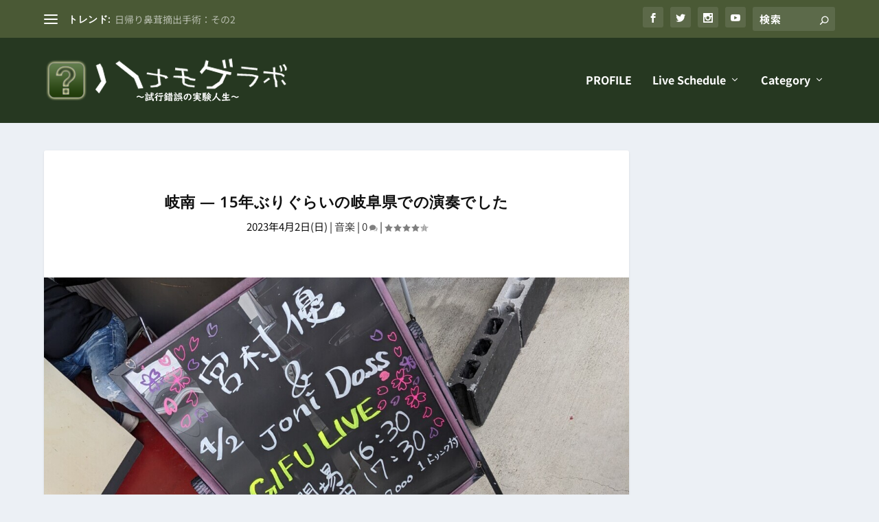

--- FILE ---
content_type: text/html; charset=UTF-8
request_url: https://blog.g-fellows.com/music/14236/
body_size: 33970
content:
<!DOCTYPE html>
<!--[if IE 6]>
<html id="ie6" dir="ltr" lang="ja" prefix="og: https://ogp.me/ns#">
<![endif]-->
<!--[if IE 7]>
<html id="ie7" dir="ltr" lang="ja" prefix="og: https://ogp.me/ns#">
<![endif]-->
<!--[if IE 8]>
<html id="ie8" dir="ltr" lang="ja" prefix="og: https://ogp.me/ns#">
<![endif]-->
<!--[if !(IE 6) | !(IE 7) | !(IE 8)  ]><!-->
<html dir="ltr" lang="ja" prefix="og: https://ogp.me/ns#">
<!--<![endif]-->
<head>
	<meta charset="UTF-8" />
			
	<meta http-equiv="X-UA-Compatible" content="IE=edge">
	<link rel="pingback" href="https://blog.g-fellows.com/xmlrpc.php" />

		<!--[if lt IE 9]>
	<script src="https://blog.g-fellows.com/wp-content/themes/Extra/scripts/ext/html5.js" type="text/javascript"></script>
	<![endif]-->

	<script type="text/javascript">
		document.documentElement.className = 'js';
	</script>

	<title>岐南 ― 15年ぶりぐらいの岐阜県での演奏でした | ハナモゲラボ / 試行錯誤の実験人生</title>
<link rel="preconnect" href="https://fonts.gstatic.com" crossorigin /><style id="et-builder-googlefonts-cached-inline">/* Original: https://fonts.googleapis.com/css?family=Noto+Sans:100,100italic,200,200italic,300,300italic,regular,italic,500,500italic,600,600italic,700,700italic,800,800italic,900,900italic|Noto+Sans+JP:100,300,regular,500,700,900&#038;subset=cyrillic,cyrillic-ext,devanagari,greek,greek-ext,latin,latin-ext,vietnamese,japanese&#038;display=swap *//* User Agent: Mozilla/5.0 (Unknown; Linux x86_64) AppleWebKit/538.1 (KHTML, like Gecko) Safari/538.1 Daum/4.1 */@font-face {font-family: 'Noto Sans';font-style: italic;font-weight: 100;font-stretch: normal;font-display: swap;src: url(https://fonts.gstatic.com/s/notosans/v42/o-0kIpQlx3QUlC5A4PNr4C5OaxRsfNNlKbCePevHtVtX57DGjDU1QDcf6Vc.ttf) format('truetype');}@font-face {font-family: 'Noto Sans';font-style: italic;font-weight: 200;font-stretch: normal;font-display: swap;src: url(https://fonts.gstatic.com/s/notosans/v42/o-0kIpQlx3QUlC5A4PNr4C5OaxRsfNNlKbCePevHtVtX57DGjDU1QLce6Vc.ttf) format('truetype');}@font-face {font-family: 'Noto Sans';font-style: italic;font-weight: 300;font-stretch: normal;font-display: swap;src: url(https://fonts.gstatic.com/s/notosans/v42/o-0kIpQlx3QUlC5A4PNr4C5OaxRsfNNlKbCePevHtVtX57DGjDU1QGke6Vc.ttf) format('truetype');}@font-face {font-family: 'Noto Sans';font-style: italic;font-weight: 400;font-stretch: normal;font-display: swap;src: url(https://fonts.gstatic.com/s/notosans/v42/o-0kIpQlx3QUlC5A4PNr4C5OaxRsfNNlKbCePevHtVtX57DGjDU1QDce6Vc.ttf) format('truetype');}@font-face {font-family: 'Noto Sans';font-style: italic;font-weight: 500;font-stretch: normal;font-display: swap;src: url(https://fonts.gstatic.com/s/notosans/v42/o-0kIpQlx3QUlC5A4PNr4C5OaxRsfNNlKbCePevHtVtX57DGjDU1QAUe6Vc.ttf) format('truetype');}@font-face {font-family: 'Noto Sans';font-style: italic;font-weight: 600;font-stretch: normal;font-display: swap;src: url(https://fonts.gstatic.com/s/notosans/v42/o-0kIpQlx3QUlC5A4PNr4C5OaxRsfNNlKbCePevHtVtX57DGjDU1QOkZ6Vc.ttf) format('truetype');}@font-face {font-family: 'Noto Sans';font-style: italic;font-weight: 700;font-stretch: normal;font-display: swap;src: url(https://fonts.gstatic.com/s/notosans/v42/o-0kIpQlx3QUlC5A4PNr4C5OaxRsfNNlKbCePevHtVtX57DGjDU1QNAZ6Vc.ttf) format('truetype');}@font-face {font-family: 'Noto Sans';font-style: italic;font-weight: 800;font-stretch: normal;font-display: swap;src: url(https://fonts.gstatic.com/s/notosans/v42/o-0kIpQlx3QUlC5A4PNr4C5OaxRsfNNlKbCePevHtVtX57DGjDU1QLcZ6Vc.ttf) format('truetype');}@font-face {font-family: 'Noto Sans';font-style: italic;font-weight: 900;font-stretch: normal;font-display: swap;src: url(https://fonts.gstatic.com/s/notosans/v42/o-0kIpQlx3QUlC5A4PNr4C5OaxRsfNNlKbCePevHtVtX57DGjDU1QJ4Z6Vc.ttf) format('truetype');}@font-face {font-family: 'Noto Sans';font-style: normal;font-weight: 100;font-stretch: normal;font-display: swap;src: url(https://fonts.gstatic.com/s/notosans/v42/o-0mIpQlx3QUlC5A4PNB6Ryti20_6n1iPHjcz6L1SoM-jCpoiyD9At9d.ttf) format('truetype');}@font-face {font-family: 'Noto Sans';font-style: normal;font-weight: 200;font-stretch: normal;font-display: swap;src: url(https://fonts.gstatic.com/s/notosans/v42/o-0mIpQlx3QUlC5A4PNB6Ryti20_6n1iPHjcz6L1SoM-jCpoiyB9A99d.ttf) format('truetype');}@font-face {font-family: 'Noto Sans';font-style: normal;font-weight: 300;font-stretch: normal;font-display: swap;src: url(https://fonts.gstatic.com/s/notosans/v42/o-0mIpQlx3QUlC5A4PNB6Ryti20_6n1iPHjcz6L1SoM-jCpoiyCjA99d.ttf) format('truetype');}@font-face {font-family: 'Noto Sans';font-style: normal;font-weight: 400;font-stretch: normal;font-display: swap;src: url(https://fonts.gstatic.com/s/notosans/v42/o-0mIpQlx3QUlC5A4PNB6Ryti20_6n1iPHjcz6L1SoM-jCpoiyD9A99d.ttf) format('truetype');}@font-face {font-family: 'Noto Sans';font-style: normal;font-weight: 500;font-stretch: normal;font-display: swap;src: url(https://fonts.gstatic.com/s/notosans/v42/o-0mIpQlx3QUlC5A4PNB6Ryti20_6n1iPHjcz6L1SoM-jCpoiyDPA99d.ttf) format('truetype');}@font-face {font-family: 'Noto Sans';font-style: normal;font-weight: 600;font-stretch: normal;font-display: swap;src: url(https://fonts.gstatic.com/s/notosans/v42/o-0mIpQlx3QUlC5A4PNB6Ryti20_6n1iPHjcz6L1SoM-jCpoiyAjBN9d.ttf) format('truetype');}@font-face {font-family: 'Noto Sans';font-style: normal;font-weight: 700;font-stretch: normal;font-display: swap;src: url(https://fonts.gstatic.com/s/notosans/v42/o-0mIpQlx3QUlC5A4PNB6Ryti20_6n1iPHjcz6L1SoM-jCpoiyAaBN9d.ttf) format('truetype');}@font-face {font-family: 'Noto Sans';font-style: normal;font-weight: 800;font-stretch: normal;font-display: swap;src: url(https://fonts.gstatic.com/s/notosans/v42/o-0mIpQlx3QUlC5A4PNB6Ryti20_6n1iPHjcz6L1SoM-jCpoiyB9BN9d.ttf) format('truetype');}@font-face {font-family: 'Noto Sans';font-style: normal;font-weight: 900;font-stretch: normal;font-display: swap;src: url(https://fonts.gstatic.com/s/notosans/v42/o-0mIpQlx3QUlC5A4PNB6Ryti20_6n1iPHjcz6L1SoM-jCpoiyBUBN9d.ttf) format('truetype');}@font-face {font-family: 'Noto Sans JP';font-style: normal;font-weight: 100;font-display: swap;src: url(https://fonts.gstatic.com/s/notosansjp/v56/-F6jfjtqLzI2JPCgQBnw7HFyzSD-AsregP8VFBEi75s.ttf) format('truetype');}@font-face {font-family: 'Noto Sans JP';font-style: normal;font-weight: 300;font-display: swap;src: url(https://fonts.gstatic.com/s/notosansjp/v56/-F6jfjtqLzI2JPCgQBnw7HFyzSD-AsregP8VFE8j75s.ttf) format('truetype');}@font-face {font-family: 'Noto Sans JP';font-style: normal;font-weight: 400;font-display: swap;src: url(https://fonts.gstatic.com/s/notosansjp/v56/-F6jfjtqLzI2JPCgQBnw7HFyzSD-AsregP8VFBEj75s.ttf) format('truetype');}@font-face {font-family: 'Noto Sans JP';font-style: normal;font-weight: 500;font-display: swap;src: url(https://fonts.gstatic.com/s/notosansjp/v56/-F6jfjtqLzI2JPCgQBnw7HFyzSD-AsregP8VFCMj75s.ttf) format('truetype');}@font-face {font-family: 'Noto Sans JP';font-style: normal;font-weight: 700;font-display: swap;src: url(https://fonts.gstatic.com/s/notosansjp/v56/-F6jfjtqLzI2JPCgQBnw7HFyzSD-AsregP8VFPYk75s.ttf) format('truetype');}@font-face {font-family: 'Noto Sans JP';font-style: normal;font-weight: 900;font-display: swap;src: url(https://fonts.gstatic.com/s/notosansjp/v56/-F6jfjtqLzI2JPCgQBnw7HFyzSD-AsregP8VFLgk75s.ttf) format('truetype');}/* User Agent: Mozilla/5.0 (Windows NT 6.1; WOW64; rv:27.0) Gecko/20100101 Firefox/27.0 */@font-face {font-family: 'Noto Sans';font-style: italic;font-weight: 100;font-stretch: normal;font-display: swap;src: url(https://fonts.gstatic.com/l/font?kit=o-0kIpQlx3QUlC5A4PNr4C5OaxRsfNNlKbCePevHtVtX57DGjDU1QDcf6VQ&skey=10db4434b0359efc&v=v42) format('woff');}@font-face {font-family: 'Noto Sans';font-style: italic;font-weight: 200;font-stretch: normal;font-display: swap;src: url(https://fonts.gstatic.com/l/font?kit=o-0kIpQlx3QUlC5A4PNr4C5OaxRsfNNlKbCePevHtVtX57DGjDU1QLce6VQ&skey=10db4434b0359efc&v=v42) format('woff');}@font-face {font-family: 'Noto Sans';font-style: italic;font-weight: 300;font-stretch: normal;font-display: swap;src: url(https://fonts.gstatic.com/l/font?kit=o-0kIpQlx3QUlC5A4PNr4C5OaxRsfNNlKbCePevHtVtX57DGjDU1QGke6VQ&skey=10db4434b0359efc&v=v42) format('woff');}@font-face {font-family: 'Noto Sans';font-style: italic;font-weight: 400;font-stretch: normal;font-display: swap;src: url(https://fonts.gstatic.com/l/font?kit=o-0kIpQlx3QUlC5A4PNr4C5OaxRsfNNlKbCePevHtVtX57DGjDU1QDce6VQ&skey=10db4434b0359efc&v=v42) format('woff');}@font-face {font-family: 'Noto Sans';font-style: italic;font-weight: 500;font-stretch: normal;font-display: swap;src: url(https://fonts.gstatic.com/l/font?kit=o-0kIpQlx3QUlC5A4PNr4C5OaxRsfNNlKbCePevHtVtX57DGjDU1QAUe6VQ&skey=10db4434b0359efc&v=v42) format('woff');}@font-face {font-family: 'Noto Sans';font-style: italic;font-weight: 600;font-stretch: normal;font-display: swap;src: url(https://fonts.gstatic.com/l/font?kit=o-0kIpQlx3QUlC5A4PNr4C5OaxRsfNNlKbCePevHtVtX57DGjDU1QOkZ6VQ&skey=10db4434b0359efc&v=v42) format('woff');}@font-face {font-family: 'Noto Sans';font-style: italic;font-weight: 700;font-stretch: normal;font-display: swap;src: url(https://fonts.gstatic.com/l/font?kit=o-0kIpQlx3QUlC5A4PNr4C5OaxRsfNNlKbCePevHtVtX57DGjDU1QNAZ6VQ&skey=10db4434b0359efc&v=v42) format('woff');}@font-face {font-family: 'Noto Sans';font-style: italic;font-weight: 800;font-stretch: normal;font-display: swap;src: url(https://fonts.gstatic.com/l/font?kit=o-0kIpQlx3QUlC5A4PNr4C5OaxRsfNNlKbCePevHtVtX57DGjDU1QLcZ6VQ&skey=10db4434b0359efc&v=v42) format('woff');}@font-face {font-family: 'Noto Sans';font-style: italic;font-weight: 900;font-stretch: normal;font-display: swap;src: url(https://fonts.gstatic.com/l/font?kit=o-0kIpQlx3QUlC5A4PNr4C5OaxRsfNNlKbCePevHtVtX57DGjDU1QJ4Z6VQ&skey=10db4434b0359efc&v=v42) format('woff');}@font-face {font-family: 'Noto Sans';font-style: normal;font-weight: 100;font-stretch: normal;font-display: swap;src: url(https://fonts.gstatic.com/l/font?kit=o-0mIpQlx3QUlC5A4PNB6Ryti20_6n1iPHjcz6L1SoM-jCpoiyD9At9e&skey=2b960fe17823056f&v=v42) format('woff');}@font-face {font-family: 'Noto Sans';font-style: normal;font-weight: 200;font-stretch: normal;font-display: swap;src: url(https://fonts.gstatic.com/l/font?kit=o-0mIpQlx3QUlC5A4PNB6Ryti20_6n1iPHjcz6L1SoM-jCpoiyB9A99e&skey=2b960fe17823056f&v=v42) format('woff');}@font-face {font-family: 'Noto Sans';font-style: normal;font-weight: 300;font-stretch: normal;font-display: swap;src: url(https://fonts.gstatic.com/l/font?kit=o-0mIpQlx3QUlC5A4PNB6Ryti20_6n1iPHjcz6L1SoM-jCpoiyCjA99e&skey=2b960fe17823056f&v=v42) format('woff');}@font-face {font-family: 'Noto Sans';font-style: normal;font-weight: 400;font-stretch: normal;font-display: swap;src: url(https://fonts.gstatic.com/l/font?kit=o-0mIpQlx3QUlC5A4PNB6Ryti20_6n1iPHjcz6L1SoM-jCpoiyD9A99e&skey=2b960fe17823056f&v=v42) format('woff');}@font-face {font-family: 'Noto Sans';font-style: normal;font-weight: 500;font-stretch: normal;font-display: swap;src: url(https://fonts.gstatic.com/l/font?kit=o-0mIpQlx3QUlC5A4PNB6Ryti20_6n1iPHjcz6L1SoM-jCpoiyDPA99e&skey=2b960fe17823056f&v=v42) format('woff');}@font-face {font-family: 'Noto Sans';font-style: normal;font-weight: 600;font-stretch: normal;font-display: swap;src: url(https://fonts.gstatic.com/l/font?kit=o-0mIpQlx3QUlC5A4PNB6Ryti20_6n1iPHjcz6L1SoM-jCpoiyAjBN9e&skey=2b960fe17823056f&v=v42) format('woff');}@font-face {font-family: 'Noto Sans';font-style: normal;font-weight: 700;font-stretch: normal;font-display: swap;src: url(https://fonts.gstatic.com/l/font?kit=o-0mIpQlx3QUlC5A4PNB6Ryti20_6n1iPHjcz6L1SoM-jCpoiyAaBN9e&skey=2b960fe17823056f&v=v42) format('woff');}@font-face {font-family: 'Noto Sans';font-style: normal;font-weight: 800;font-stretch: normal;font-display: swap;src: url(https://fonts.gstatic.com/l/font?kit=o-0mIpQlx3QUlC5A4PNB6Ryti20_6n1iPHjcz6L1SoM-jCpoiyB9BN9e&skey=2b960fe17823056f&v=v42) format('woff');}@font-face {font-family: 'Noto Sans';font-style: normal;font-weight: 900;font-stretch: normal;font-display: swap;src: url(https://fonts.gstatic.com/l/font?kit=o-0mIpQlx3QUlC5A4PNB6Ryti20_6n1iPHjcz6L1SoM-jCpoiyBUBN9e&skey=2b960fe17823056f&v=v42) format('woff');}@font-face {font-family: 'Noto Sans JP';font-style: normal;font-weight: 100;font-display: swap;src: url(https://fonts.gstatic.com/l/font?kit=-F6jfjtqLzI2JPCgQBnw7HFyzSD-AsregP8VFBEi75g&skey=72472b0eb8793570&v=v56) format('woff');}@font-face {font-family: 'Noto Sans JP';font-style: normal;font-weight: 300;font-display: swap;src: url(https://fonts.gstatic.com/l/font?kit=-F6jfjtqLzI2JPCgQBnw7HFyzSD-AsregP8VFE8j75g&skey=72472b0eb8793570&v=v56) format('woff');}@font-face {font-family: 'Noto Sans JP';font-style: normal;font-weight: 400;font-display: swap;src: url(https://fonts.gstatic.com/l/font?kit=-F6jfjtqLzI2JPCgQBnw7HFyzSD-AsregP8VFBEj75g&skey=72472b0eb8793570&v=v56) format('woff');}@font-face {font-family: 'Noto Sans JP';font-style: normal;font-weight: 500;font-display: swap;src: url(https://fonts.gstatic.com/l/font?kit=-F6jfjtqLzI2JPCgQBnw7HFyzSD-AsregP8VFCMj75g&skey=72472b0eb8793570&v=v56) format('woff');}@font-face {font-family: 'Noto Sans JP';font-style: normal;font-weight: 700;font-display: swap;src: url(https://fonts.gstatic.com/l/font?kit=-F6jfjtqLzI2JPCgQBnw7HFyzSD-AsregP8VFPYk75g&skey=72472b0eb8793570&v=v56) format('woff');}@font-face {font-family: 'Noto Sans JP';font-style: normal;font-weight: 900;font-display: swap;src: url(https://fonts.gstatic.com/l/font?kit=-F6jfjtqLzI2JPCgQBnw7HFyzSD-AsregP8VFLgk75g&skey=72472b0eb8793570&v=v56) format('woff');}/* User Agent: Mozilla/5.0 (Windows NT 6.3; rv:39.0) Gecko/20100101 Firefox/39.0 */@font-face {font-family: 'Noto Sans';font-style: italic;font-weight: 100;font-stretch: normal;font-display: swap;src: url(https://fonts.gstatic.com/s/notosans/v42/o-0kIpQlx3QUlC5A4PNr4C5OaxRsfNNlKbCePevHtVtX57DGjDU1QDcf6VI.woff2) format('woff2');}@font-face {font-family: 'Noto Sans';font-style: italic;font-weight: 200;font-stretch: normal;font-display: swap;src: url(https://fonts.gstatic.com/s/notosans/v42/o-0kIpQlx3QUlC5A4PNr4C5OaxRsfNNlKbCePevHtVtX57DGjDU1QLce6VI.woff2) format('woff2');}@font-face {font-family: 'Noto Sans';font-style: italic;font-weight: 300;font-stretch: normal;font-display: swap;src: url(https://fonts.gstatic.com/s/notosans/v42/o-0kIpQlx3QUlC5A4PNr4C5OaxRsfNNlKbCePevHtVtX57DGjDU1QGke6VI.woff2) format('woff2');}@font-face {font-family: 'Noto Sans';font-style: italic;font-weight: 400;font-stretch: normal;font-display: swap;src: url(https://fonts.gstatic.com/s/notosans/v42/o-0kIpQlx3QUlC5A4PNr4C5OaxRsfNNlKbCePevHtVtX57DGjDU1QDce6VI.woff2) format('woff2');}@font-face {font-family: 'Noto Sans';font-style: italic;font-weight: 500;font-stretch: normal;font-display: swap;src: url(https://fonts.gstatic.com/s/notosans/v42/o-0kIpQlx3QUlC5A4PNr4C5OaxRsfNNlKbCePevHtVtX57DGjDU1QAUe6VI.woff2) format('woff2');}@font-face {font-family: 'Noto Sans';font-style: italic;font-weight: 600;font-stretch: normal;font-display: swap;src: url(https://fonts.gstatic.com/s/notosans/v42/o-0kIpQlx3QUlC5A4PNr4C5OaxRsfNNlKbCePevHtVtX57DGjDU1QOkZ6VI.woff2) format('woff2');}@font-face {font-family: 'Noto Sans';font-style: italic;font-weight: 700;font-stretch: normal;font-display: swap;src: url(https://fonts.gstatic.com/s/notosans/v42/o-0kIpQlx3QUlC5A4PNr4C5OaxRsfNNlKbCePevHtVtX57DGjDU1QNAZ6VI.woff2) format('woff2');}@font-face {font-family: 'Noto Sans';font-style: italic;font-weight: 800;font-stretch: normal;font-display: swap;src: url(https://fonts.gstatic.com/s/notosans/v42/o-0kIpQlx3QUlC5A4PNr4C5OaxRsfNNlKbCePevHtVtX57DGjDU1QLcZ6VI.woff2) format('woff2');}@font-face {font-family: 'Noto Sans';font-style: italic;font-weight: 900;font-stretch: normal;font-display: swap;src: url(https://fonts.gstatic.com/s/notosans/v42/o-0kIpQlx3QUlC5A4PNr4C5OaxRsfNNlKbCePevHtVtX57DGjDU1QJ4Z6VI.woff2) format('woff2');}@font-face {font-family: 'Noto Sans';font-style: normal;font-weight: 100;font-stretch: normal;font-display: swap;src: url(https://fonts.gstatic.com/s/notosans/v42/o-0mIpQlx3QUlC5A4PNB6Ryti20_6n1iPHjcz6L1SoM-jCpoiyD9At9Y.woff2) format('woff2');}@font-face {font-family: 'Noto Sans';font-style: normal;font-weight: 200;font-stretch: normal;font-display: swap;src: url(https://fonts.gstatic.com/s/notosans/v42/o-0mIpQlx3QUlC5A4PNB6Ryti20_6n1iPHjcz6L1SoM-jCpoiyB9A99Y.woff2) format('woff2');}@font-face {font-family: 'Noto Sans';font-style: normal;font-weight: 300;font-stretch: normal;font-display: swap;src: url(https://fonts.gstatic.com/s/notosans/v42/o-0mIpQlx3QUlC5A4PNB6Ryti20_6n1iPHjcz6L1SoM-jCpoiyCjA99Y.woff2) format('woff2');}@font-face {font-family: 'Noto Sans';font-style: normal;font-weight: 400;font-stretch: normal;font-display: swap;src: url(https://fonts.gstatic.com/s/notosans/v42/o-0mIpQlx3QUlC5A4PNB6Ryti20_6n1iPHjcz6L1SoM-jCpoiyD9A99Y.woff2) format('woff2');}@font-face {font-family: 'Noto Sans';font-style: normal;font-weight: 500;font-stretch: normal;font-display: swap;src: url(https://fonts.gstatic.com/s/notosans/v42/o-0mIpQlx3QUlC5A4PNB6Ryti20_6n1iPHjcz6L1SoM-jCpoiyDPA99Y.woff2) format('woff2');}@font-face {font-family: 'Noto Sans';font-style: normal;font-weight: 600;font-stretch: normal;font-display: swap;src: url(https://fonts.gstatic.com/s/notosans/v42/o-0mIpQlx3QUlC5A4PNB6Ryti20_6n1iPHjcz6L1SoM-jCpoiyAjBN9Y.woff2) format('woff2');}@font-face {font-family: 'Noto Sans';font-style: normal;font-weight: 700;font-stretch: normal;font-display: swap;src: url(https://fonts.gstatic.com/s/notosans/v42/o-0mIpQlx3QUlC5A4PNB6Ryti20_6n1iPHjcz6L1SoM-jCpoiyAaBN9Y.woff2) format('woff2');}@font-face {font-family: 'Noto Sans';font-style: normal;font-weight: 800;font-stretch: normal;font-display: swap;src: url(https://fonts.gstatic.com/s/notosans/v42/o-0mIpQlx3QUlC5A4PNB6Ryti20_6n1iPHjcz6L1SoM-jCpoiyB9BN9Y.woff2) format('woff2');}@font-face {font-family: 'Noto Sans';font-style: normal;font-weight: 900;font-stretch: normal;font-display: swap;src: url(https://fonts.gstatic.com/s/notosans/v42/o-0mIpQlx3QUlC5A4PNB6Ryti20_6n1iPHjcz6L1SoM-jCpoiyBUBN9Y.woff2) format('woff2');}@font-face {font-family: 'Noto Sans JP';font-style: normal;font-weight: 100;font-display: swap;src: url(https://fonts.gstatic.com/s/notosansjp/v56/-F6jfjtqLzI2JPCgQBnw7HFyzSD-AsregP8VFBEi754.woff2) format('woff2');}@font-face {font-family: 'Noto Sans JP';font-style: normal;font-weight: 300;font-display: swap;src: url(https://fonts.gstatic.com/s/notosansjp/v56/-F6jfjtqLzI2JPCgQBnw7HFyzSD-AsregP8VFE8j754.woff2) format('woff2');}@font-face {font-family: 'Noto Sans JP';font-style: normal;font-weight: 400;font-display: swap;src: url(https://fonts.gstatic.com/s/notosansjp/v56/-F6jfjtqLzI2JPCgQBnw7HFyzSD-AsregP8VFBEj754.woff2) format('woff2');}@font-face {font-family: 'Noto Sans JP';font-style: normal;font-weight: 500;font-display: swap;src: url(https://fonts.gstatic.com/s/notosansjp/v56/-F6jfjtqLzI2JPCgQBnw7HFyzSD-AsregP8VFCMj754.woff2) format('woff2');}@font-face {font-family: 'Noto Sans JP';font-style: normal;font-weight: 700;font-display: swap;src: url(https://fonts.gstatic.com/s/notosansjp/v56/-F6jfjtqLzI2JPCgQBnw7HFyzSD-AsregP8VFPYk754.woff2) format('woff2');}@font-face {font-family: 'Noto Sans JP';font-style: normal;font-weight: 900;font-display: swap;src: url(https://fonts.gstatic.com/s/notosansjp/v56/-F6jfjtqLzI2JPCgQBnw7HFyzSD-AsregP8VFLgk754.woff2) format('woff2');}</style>
		<!-- All in One SEO 4.9.3 - aioseo.com -->
	<meta name="description" content="本日は宮村優さんとJonidossメンバーで岐南ソウルダイナというライブハウスで演奏。 宮村さんのバンドに加わ" />
	<meta name="robots" content="max-image-preview:large" />
	<meta name="author" content="Gaku@管理人"/>
	<meta name="google-site-verification" content="y9rXelwznESnIDAi1Nnb5nc8VVWqjQGKqxCQjDVsN2s" />
	<link rel="canonical" href="https://blog.g-fellows.com/music/14236/" />
	<meta name="generator" content="All in One SEO (AIOSEO) 4.9.3" />
		<meta property="og:locale" content="ja_JP" />
		<meta property="og:site_name" content="ハナモゲラボ / 試行錯誤の実験人生" />
		<meta property="og:type" content="article" />
		<meta property="og:title" content="岐南 ― 15年ぶりぐらいの岐阜県での演奏でした | ハナモゲラボ / 試行錯誤の実験人生" />
		<meta property="og:description" content="本日は宮村優さんとJonidossメンバーで岐南ソウルダイナというライブハウスで演奏。 宮村さんのバンドに加わ" />
		<meta property="og:url" content="https://blog.g-fellows.com/music/14236/" />
		<meta property="fb:app_id" content="467419859947575" />
		<meta property="fb:admins" content="100000726853222" />
		<meta property="og:image" content="https://blog.g-fellows.com/wp-content/uploads/2023/04/2023-04-02-16.14.45.jpg" />
		<meta property="og:image:secure_url" content="https://blog.g-fellows.com/wp-content/uploads/2023/04/2023-04-02-16.14.45.jpg" />
		<meta property="og:image:width" content="1200" />
		<meta property="og:image:height" content="675" />
		<meta property="article:published_time" content="2023-04-02T14:56:33+00:00" />
		<meta property="article:modified_time" content="2023-04-04T22:44:59+00:00" />
		<meta name="twitter:card" content="summary_large_image" />
		<meta name="twitter:site" content="@eddiejap" />
		<meta name="twitter:title" content="岐南 ― 15年ぶりぐらいの岐阜県での演奏でした | ハナモゲラボ / 試行錯誤の実験人生" />
		<meta name="twitter:description" content="本日は宮村優さんとJonidossメンバーで岐南ソウルダイナというライブハウスで演奏。 宮村さんのバンドに加わ" />
		<meta name="twitter:image" content="https://blog.g-fellows.com/wp-content/uploads/2023/04/2023-04-02-16.14.45.jpg" />
		<script type="application/ld+json" class="aioseo-schema">
			{"@context":"https:\/\/schema.org","@graph":[{"@type":"Article","@id":"https:\/\/blog.g-fellows.com\/music\/14236\/#article","name":"\u5c90\u5357 \u2015 15\u5e74\u3076\u308a\u3050\u3089\u3044\u306e\u5c90\u961c\u770c\u3067\u306e\u6f14\u594f\u3067\u3057\u305f | \u30cf\u30ca\u30e2\u30b2\u30e9\u30dc \/ \u8a66\u884c\u932f\u8aa4\u306e\u5b9f\u9a13\u4eba\u751f","headline":"\u5c90\u5357 \u2015 15\u5e74\u3076\u308a\u3050\u3089\u3044\u306e\u5c90\u961c\u770c\u3067\u306e\u6f14\u594f\u3067\u3057\u305f","author":{"@id":"https:\/\/blog.g-fellows.com\/author\/eddie\/#author"},"publisher":{"@id":"https:\/\/blog.g-fellows.com\/#person"},"image":{"@type":"ImageObject","url":"https:\/\/blog.g-fellows.com\/wp-content\/uploads\/2023\/04\/2023-04-02-16.14.45.jpg","width":1200,"height":675},"datePublished":"2023-04-02T23:56:33+09:00","dateModified":"2023-04-05T07:44:59+09:00","inLanguage":"ja","mainEntityOfPage":{"@id":"https:\/\/blog.g-fellows.com\/music\/14236\/#webpage"},"isPartOf":{"@id":"https:\/\/blog.g-fellows.com\/music\/14236\/#webpage"},"articleSection":"\u97f3\u697d"},{"@type":"BreadcrumbList","@id":"https:\/\/blog.g-fellows.com\/music\/14236\/#breadcrumblist","itemListElement":[{"@type":"ListItem","@id":"https:\/\/blog.g-fellows.com#listItem","position":1,"name":"Home","item":"https:\/\/blog.g-fellows.com","nextItem":{"@type":"ListItem","@id":"https:\/\/blog.g-fellows.com\/category\/music\/#listItem","name":"\u97f3\u697d"}},{"@type":"ListItem","@id":"https:\/\/blog.g-fellows.com\/category\/music\/#listItem","position":2,"name":"\u97f3\u697d","item":"https:\/\/blog.g-fellows.com\/category\/music\/","nextItem":{"@type":"ListItem","@id":"https:\/\/blog.g-fellows.com\/music\/14236\/#listItem","name":"\u5c90\u5357 \u2015 15\u5e74\u3076\u308a\u3050\u3089\u3044\u306e\u5c90\u961c\u770c\u3067\u306e\u6f14\u594f\u3067\u3057\u305f"},"previousItem":{"@type":"ListItem","@id":"https:\/\/blog.g-fellows.com#listItem","name":"Home"}},{"@type":"ListItem","@id":"https:\/\/blog.g-fellows.com\/music\/14236\/#listItem","position":3,"name":"\u5c90\u5357 \u2015 15\u5e74\u3076\u308a\u3050\u3089\u3044\u306e\u5c90\u961c\u770c\u3067\u306e\u6f14\u594f\u3067\u3057\u305f","previousItem":{"@type":"ListItem","@id":"https:\/\/blog.g-fellows.com\/category\/music\/#listItem","name":"\u97f3\u697d"}}]},{"@type":"Person","@id":"https:\/\/blog.g-fellows.com\/#person","name":"Gaku@\u7ba1\u7406\u4eba","image":{"@type":"ImageObject","@id":"https:\/\/blog.g-fellows.com\/music\/14236\/#personImage","url":"https:\/\/secure.gravatar.com\/avatar\/de7d85117266a0d4219156e4aecfd8e9a7501a3b2e1275d86457d1e4ca4ac7df?s=96&d=mm&r=g","width":96,"height":96,"caption":"Gaku@\u7ba1\u7406\u4eba"}},{"@type":"Person","@id":"https:\/\/blog.g-fellows.com\/author\/eddie\/#author","url":"https:\/\/blog.g-fellows.com\/author\/eddie\/","name":"Gaku@\u7ba1\u7406\u4eba","image":{"@type":"ImageObject","@id":"https:\/\/blog.g-fellows.com\/music\/14236\/#authorImage","url":"https:\/\/secure.gravatar.com\/avatar\/de7d85117266a0d4219156e4aecfd8e9a7501a3b2e1275d86457d1e4ca4ac7df?s=96&d=mm&r=g","width":96,"height":96,"caption":"Gaku@\u7ba1\u7406\u4eba"}},{"@type":"WebPage","@id":"https:\/\/blog.g-fellows.com\/music\/14236\/#webpage","url":"https:\/\/blog.g-fellows.com\/music\/14236\/","name":"\u5c90\u5357 \u2015 15\u5e74\u3076\u308a\u3050\u3089\u3044\u306e\u5c90\u961c\u770c\u3067\u306e\u6f14\u594f\u3067\u3057\u305f | \u30cf\u30ca\u30e2\u30b2\u30e9\u30dc \/ \u8a66\u884c\u932f\u8aa4\u306e\u5b9f\u9a13\u4eba\u751f","description":"\u672c\u65e5\u306f\u5bae\u6751\u512a\u3055\u3093\u3068Jonidoss\u30e1\u30f3\u30d0\u30fc\u3067\u5c90\u5357\u30bd\u30a6\u30eb\u30c0\u30a4\u30ca\u3068\u3044\u3046\u30e9\u30a4\u30d6\u30cf\u30a6\u30b9\u3067\u6f14\u594f\u3002 \u5bae\u6751\u3055\u3093\u306e\u30d0\u30f3\u30c9\u306b\u52a0\u308f","inLanguage":"ja","isPartOf":{"@id":"https:\/\/blog.g-fellows.com\/#website"},"breadcrumb":{"@id":"https:\/\/blog.g-fellows.com\/music\/14236\/#breadcrumblist"},"author":{"@id":"https:\/\/blog.g-fellows.com\/author\/eddie\/#author"},"creator":{"@id":"https:\/\/blog.g-fellows.com\/author\/eddie\/#author"},"image":{"@type":"ImageObject","url":"https:\/\/blog.g-fellows.com\/wp-content\/uploads\/2023\/04\/2023-04-02-16.14.45.jpg","@id":"https:\/\/blog.g-fellows.com\/music\/14236\/#mainImage","width":1200,"height":675},"primaryImageOfPage":{"@id":"https:\/\/blog.g-fellows.com\/music\/14236\/#mainImage"},"datePublished":"2023-04-02T23:56:33+09:00","dateModified":"2023-04-05T07:44:59+09:00"},{"@type":"WebSite","@id":"https:\/\/blog.g-fellows.com\/#website","url":"https:\/\/blog.g-fellows.com\/","name":"\u30cf\u30ca\u30e2\u30b2\u30e9\u30dc \/ \u8a66\u884c\u932f\u8aa4\u306e\u5b9f\u9a13\u4eba\u751f","description":"\u65e5\u3005\u3001PC\u3084\u5404\u7a2e\u30c7\u30d0\u30a4\u30b9\u3001\u697d\u5668\u7b49\u306b\u7ffb\u5f04\u3055\u308c\u306a\u304c\u3089\u96fb\u8133\u306e\u68ee\u3092\u3055\u307e\u3088\u3046\u7537\u306e\u65e5\u5e38\u3068\u69d8\u3005\u306a\u5b9f\u9a13\u3092\u3055\u3089\u308a\u3068\u8a18\u3057\u3066\u304a\u308a\u307e\u3059\u3002","inLanguage":"ja","publisher":{"@id":"https:\/\/blog.g-fellows.com\/#person"}}]}
		</script>
		<!-- All in One SEO -->

<script type="text/javascript">
			let jqueryParams=[],jQuery=function(r){return jqueryParams=[...jqueryParams,r],jQuery},$=function(r){return jqueryParams=[...jqueryParams,r],$};window.jQuery=jQuery,window.$=jQuery;let customHeadScripts=!1;jQuery.fn=jQuery.prototype={},$.fn=jQuery.prototype={},jQuery.noConflict=function(r){if(window.jQuery)return jQuery=window.jQuery,$=window.jQuery,customHeadScripts=!0,jQuery.noConflict},jQuery.ready=function(r){jqueryParams=[...jqueryParams,r]},$.ready=function(r){jqueryParams=[...jqueryParams,r]},jQuery.load=function(r){jqueryParams=[...jqueryParams,r]},$.load=function(r){jqueryParams=[...jqueryParams,r]},jQuery.fn.ready=function(r){jqueryParams=[...jqueryParams,r]},$.fn.ready=function(r){jqueryParams=[...jqueryParams,r]};</script><link rel='dns-prefetch' href='//www.googletagmanager.com' />
<link rel='dns-prefetch' href='//pagead2.googlesyndication.com' />
<link rel="alternate" type="application/rss+xml" title="ハナモゲラボ / 試行錯誤の実験人生 &raquo; フィード" href="https://blog.g-fellows.com/feed/" />
<link rel="alternate" type="application/rss+xml" title="ハナモゲラボ / 試行錯誤の実験人生 &raquo; コメントフィード" href="https://blog.g-fellows.com/comments/feed/" />
<link rel="alternate" type="application/rss+xml" title="ハナモゲラボ / 試行錯誤の実験人生 &raquo; 岐南 ― 15年ぶりぐらいの岐阜県での演奏でした のコメントのフィード" href="https://blog.g-fellows.com/music/14236/feed/" />
<link rel="alternate" title="oEmbed (JSON)" type="application/json+oembed" href="https://blog.g-fellows.com/wp-json/oembed/1.0/embed?url=https%3A%2F%2Fblog.g-fellows.com%2Fmusic%2F14236%2F" />
<link rel="alternate" title="oEmbed (XML)" type="text/xml+oembed" href="https://blog.g-fellows.com/wp-json/oembed/1.0/embed?url=https%3A%2F%2Fblog.g-fellows.com%2Fmusic%2F14236%2F&#038;format=xml" />
<meta content="Extra v.4.27.5" name="generator"/><link rel='stylesheet' id='wp-block-library-css' href='https://blog.g-fellows.com/wp-includes/css/dist/block-library/style.min.css?ver=6.9' type='text/css' media='all' />
<style id='global-styles-inline-css' type='text/css'>
:root{--wp--preset--aspect-ratio--square: 1;--wp--preset--aspect-ratio--4-3: 4/3;--wp--preset--aspect-ratio--3-4: 3/4;--wp--preset--aspect-ratio--3-2: 3/2;--wp--preset--aspect-ratio--2-3: 2/3;--wp--preset--aspect-ratio--16-9: 16/9;--wp--preset--aspect-ratio--9-16: 9/16;--wp--preset--color--black: #000000;--wp--preset--color--cyan-bluish-gray: #abb8c3;--wp--preset--color--white: #ffffff;--wp--preset--color--pale-pink: #f78da7;--wp--preset--color--vivid-red: #cf2e2e;--wp--preset--color--luminous-vivid-orange: #ff6900;--wp--preset--color--luminous-vivid-amber: #fcb900;--wp--preset--color--light-green-cyan: #7bdcb5;--wp--preset--color--vivid-green-cyan: #00d084;--wp--preset--color--pale-cyan-blue: #8ed1fc;--wp--preset--color--vivid-cyan-blue: #0693e3;--wp--preset--color--vivid-purple: #9b51e0;--wp--preset--gradient--vivid-cyan-blue-to-vivid-purple: linear-gradient(135deg,rgb(6,147,227) 0%,rgb(155,81,224) 100%);--wp--preset--gradient--light-green-cyan-to-vivid-green-cyan: linear-gradient(135deg,rgb(122,220,180) 0%,rgb(0,208,130) 100%);--wp--preset--gradient--luminous-vivid-amber-to-luminous-vivid-orange: linear-gradient(135deg,rgb(252,185,0) 0%,rgb(255,105,0) 100%);--wp--preset--gradient--luminous-vivid-orange-to-vivid-red: linear-gradient(135deg,rgb(255,105,0) 0%,rgb(207,46,46) 100%);--wp--preset--gradient--very-light-gray-to-cyan-bluish-gray: linear-gradient(135deg,rgb(238,238,238) 0%,rgb(169,184,195) 100%);--wp--preset--gradient--cool-to-warm-spectrum: linear-gradient(135deg,rgb(74,234,220) 0%,rgb(151,120,209) 20%,rgb(207,42,186) 40%,rgb(238,44,130) 60%,rgb(251,105,98) 80%,rgb(254,248,76) 100%);--wp--preset--gradient--blush-light-purple: linear-gradient(135deg,rgb(255,206,236) 0%,rgb(152,150,240) 100%);--wp--preset--gradient--blush-bordeaux: linear-gradient(135deg,rgb(254,205,165) 0%,rgb(254,45,45) 50%,rgb(107,0,62) 100%);--wp--preset--gradient--luminous-dusk: linear-gradient(135deg,rgb(255,203,112) 0%,rgb(199,81,192) 50%,rgb(65,88,208) 100%);--wp--preset--gradient--pale-ocean: linear-gradient(135deg,rgb(255,245,203) 0%,rgb(182,227,212) 50%,rgb(51,167,181) 100%);--wp--preset--gradient--electric-grass: linear-gradient(135deg,rgb(202,248,128) 0%,rgb(113,206,126) 100%);--wp--preset--gradient--midnight: linear-gradient(135deg,rgb(2,3,129) 0%,rgb(40,116,252) 100%);--wp--preset--font-size--small: 13px;--wp--preset--font-size--medium: 20px;--wp--preset--font-size--large: 36px;--wp--preset--font-size--x-large: 42px;--wp--preset--spacing--20: 0.44rem;--wp--preset--spacing--30: 0.67rem;--wp--preset--spacing--40: 1rem;--wp--preset--spacing--50: 1.5rem;--wp--preset--spacing--60: 2.25rem;--wp--preset--spacing--70: 3.38rem;--wp--preset--spacing--80: 5.06rem;--wp--preset--shadow--natural: 6px 6px 9px rgba(0, 0, 0, 0.2);--wp--preset--shadow--deep: 12px 12px 50px rgba(0, 0, 0, 0.4);--wp--preset--shadow--sharp: 6px 6px 0px rgba(0, 0, 0, 0.2);--wp--preset--shadow--outlined: 6px 6px 0px -3px rgb(255, 255, 255), 6px 6px rgb(0, 0, 0);--wp--preset--shadow--crisp: 6px 6px 0px rgb(0, 0, 0);}:root { --wp--style--global--content-size: 856px;--wp--style--global--wide-size: 1280px; }:where(body) { margin: 0; }.wp-site-blocks > .alignleft { float: left; margin-right: 2em; }.wp-site-blocks > .alignright { float: right; margin-left: 2em; }.wp-site-blocks > .aligncenter { justify-content: center; margin-left: auto; margin-right: auto; }:where(.is-layout-flex){gap: 0.5em;}:where(.is-layout-grid){gap: 0.5em;}.is-layout-flow > .alignleft{float: left;margin-inline-start: 0;margin-inline-end: 2em;}.is-layout-flow > .alignright{float: right;margin-inline-start: 2em;margin-inline-end: 0;}.is-layout-flow > .aligncenter{margin-left: auto !important;margin-right: auto !important;}.is-layout-constrained > .alignleft{float: left;margin-inline-start: 0;margin-inline-end: 2em;}.is-layout-constrained > .alignright{float: right;margin-inline-start: 2em;margin-inline-end: 0;}.is-layout-constrained > .aligncenter{margin-left: auto !important;margin-right: auto !important;}.is-layout-constrained > :where(:not(.alignleft):not(.alignright):not(.alignfull)){max-width: var(--wp--style--global--content-size);margin-left: auto !important;margin-right: auto !important;}.is-layout-constrained > .alignwide{max-width: var(--wp--style--global--wide-size);}body .is-layout-flex{display: flex;}.is-layout-flex{flex-wrap: wrap;align-items: center;}.is-layout-flex > :is(*, div){margin: 0;}body .is-layout-grid{display: grid;}.is-layout-grid > :is(*, div){margin: 0;}body{padding-top: 0px;padding-right: 0px;padding-bottom: 0px;padding-left: 0px;}:root :where(.wp-element-button, .wp-block-button__link){background-color: #32373c;border-width: 0;color: #fff;font-family: inherit;font-size: inherit;font-style: inherit;font-weight: inherit;letter-spacing: inherit;line-height: inherit;padding-top: calc(0.667em + 2px);padding-right: calc(1.333em + 2px);padding-bottom: calc(0.667em + 2px);padding-left: calc(1.333em + 2px);text-decoration: none;text-transform: inherit;}.has-black-color{color: var(--wp--preset--color--black) !important;}.has-cyan-bluish-gray-color{color: var(--wp--preset--color--cyan-bluish-gray) !important;}.has-white-color{color: var(--wp--preset--color--white) !important;}.has-pale-pink-color{color: var(--wp--preset--color--pale-pink) !important;}.has-vivid-red-color{color: var(--wp--preset--color--vivid-red) !important;}.has-luminous-vivid-orange-color{color: var(--wp--preset--color--luminous-vivid-orange) !important;}.has-luminous-vivid-amber-color{color: var(--wp--preset--color--luminous-vivid-amber) !important;}.has-light-green-cyan-color{color: var(--wp--preset--color--light-green-cyan) !important;}.has-vivid-green-cyan-color{color: var(--wp--preset--color--vivid-green-cyan) !important;}.has-pale-cyan-blue-color{color: var(--wp--preset--color--pale-cyan-blue) !important;}.has-vivid-cyan-blue-color{color: var(--wp--preset--color--vivid-cyan-blue) !important;}.has-vivid-purple-color{color: var(--wp--preset--color--vivid-purple) !important;}.has-black-background-color{background-color: var(--wp--preset--color--black) !important;}.has-cyan-bluish-gray-background-color{background-color: var(--wp--preset--color--cyan-bluish-gray) !important;}.has-white-background-color{background-color: var(--wp--preset--color--white) !important;}.has-pale-pink-background-color{background-color: var(--wp--preset--color--pale-pink) !important;}.has-vivid-red-background-color{background-color: var(--wp--preset--color--vivid-red) !important;}.has-luminous-vivid-orange-background-color{background-color: var(--wp--preset--color--luminous-vivid-orange) !important;}.has-luminous-vivid-amber-background-color{background-color: var(--wp--preset--color--luminous-vivid-amber) !important;}.has-light-green-cyan-background-color{background-color: var(--wp--preset--color--light-green-cyan) !important;}.has-vivid-green-cyan-background-color{background-color: var(--wp--preset--color--vivid-green-cyan) !important;}.has-pale-cyan-blue-background-color{background-color: var(--wp--preset--color--pale-cyan-blue) !important;}.has-vivid-cyan-blue-background-color{background-color: var(--wp--preset--color--vivid-cyan-blue) !important;}.has-vivid-purple-background-color{background-color: var(--wp--preset--color--vivid-purple) !important;}.has-black-border-color{border-color: var(--wp--preset--color--black) !important;}.has-cyan-bluish-gray-border-color{border-color: var(--wp--preset--color--cyan-bluish-gray) !important;}.has-white-border-color{border-color: var(--wp--preset--color--white) !important;}.has-pale-pink-border-color{border-color: var(--wp--preset--color--pale-pink) !important;}.has-vivid-red-border-color{border-color: var(--wp--preset--color--vivid-red) !important;}.has-luminous-vivid-orange-border-color{border-color: var(--wp--preset--color--luminous-vivid-orange) !important;}.has-luminous-vivid-amber-border-color{border-color: var(--wp--preset--color--luminous-vivid-amber) !important;}.has-light-green-cyan-border-color{border-color: var(--wp--preset--color--light-green-cyan) !important;}.has-vivid-green-cyan-border-color{border-color: var(--wp--preset--color--vivid-green-cyan) !important;}.has-pale-cyan-blue-border-color{border-color: var(--wp--preset--color--pale-cyan-blue) !important;}.has-vivid-cyan-blue-border-color{border-color: var(--wp--preset--color--vivid-cyan-blue) !important;}.has-vivid-purple-border-color{border-color: var(--wp--preset--color--vivid-purple) !important;}.has-vivid-cyan-blue-to-vivid-purple-gradient-background{background: var(--wp--preset--gradient--vivid-cyan-blue-to-vivid-purple) !important;}.has-light-green-cyan-to-vivid-green-cyan-gradient-background{background: var(--wp--preset--gradient--light-green-cyan-to-vivid-green-cyan) !important;}.has-luminous-vivid-amber-to-luminous-vivid-orange-gradient-background{background: var(--wp--preset--gradient--luminous-vivid-amber-to-luminous-vivid-orange) !important;}.has-luminous-vivid-orange-to-vivid-red-gradient-background{background: var(--wp--preset--gradient--luminous-vivid-orange-to-vivid-red) !important;}.has-very-light-gray-to-cyan-bluish-gray-gradient-background{background: var(--wp--preset--gradient--very-light-gray-to-cyan-bluish-gray) !important;}.has-cool-to-warm-spectrum-gradient-background{background: var(--wp--preset--gradient--cool-to-warm-spectrum) !important;}.has-blush-light-purple-gradient-background{background: var(--wp--preset--gradient--blush-light-purple) !important;}.has-blush-bordeaux-gradient-background{background: var(--wp--preset--gradient--blush-bordeaux) !important;}.has-luminous-dusk-gradient-background{background: var(--wp--preset--gradient--luminous-dusk) !important;}.has-pale-ocean-gradient-background{background: var(--wp--preset--gradient--pale-ocean) !important;}.has-electric-grass-gradient-background{background: var(--wp--preset--gradient--electric-grass) !important;}.has-midnight-gradient-background{background: var(--wp--preset--gradient--midnight) !important;}.has-small-font-size{font-size: var(--wp--preset--font-size--small) !important;}.has-medium-font-size{font-size: var(--wp--preset--font-size--medium) !important;}.has-large-font-size{font-size: var(--wp--preset--font-size--large) !important;}.has-x-large-font-size{font-size: var(--wp--preset--font-size--x-large) !important;}
/*# sourceURL=global-styles-inline-css */
</style>

<link rel='stylesheet' id='browser-shots-frontend-css-css' href='https://blog.g-fellows.com/wp-content/plugins/browser-shots/dist/blocks.style.build.css?ver=1.7.4' type='text/css' media='all' />
<link rel='stylesheet' id='contact-form-7-css' href='https://blog.g-fellows.com/wp-content/plugins/contact-form-7/includes/css/styles.css?ver=6.1.4' type='text/css' media='all' />
<link rel='stylesheet' id='fcbkbttn_icon-css' href='https://blog.g-fellows.com/wp-content/plugins/facebook-button-plugin/css/icon.css?ver=2.77' type='text/css' media='all' />
<link rel='stylesheet' id='fcbkbttn_stylesheet-css' href='https://blog.g-fellows.com/wp-content/plugins/facebook-button-plugin/css/style.css?ver=2.77' type='text/css' media='all' />
<link rel='stylesheet' id='foobox-free-min-css' href='https://blog.g-fellows.com/wp-content/plugins/foobox-image-lightbox/free/css/foobox.free.min.css?ver=2.7.35' type='text/css' media='all' />
<link rel='stylesheet' id='toc-screen-css' href='https://blog.g-fellows.com/wp-content/plugins/table-of-contents-plus/screen.min.css?ver=2411.1' type='text/css' media='all' />
<style id='toc-screen-inline-css' type='text/css'>
div#toc_container {width: 100%;}
/*# sourceURL=toc-screen-inline-css */
</style>
<link rel='stylesheet' id='extra-style-css' href='https://blog.g-fellows.com/wp-content/themes/Extra/style.min.css?ver=4.27.5' type='text/css' media='all' />
<style id='extra-dynamic-critical-inline-css' type='text/css'>
@font-face{font-family:ETmodules;font-display:block;src:url(//blog.g-fellows.com/wp-content/themes/Extra/core/admin/fonts/modules/base/modules.eot);src:url(//blog.g-fellows.com/wp-content/themes/Extra/core/admin/fonts/modules/base/modules.eot?#iefix) format("embedded-opentype"),url(//blog.g-fellows.com/wp-content/themes/Extra/core/admin/fonts/modules/base/modules.woff) format("woff"),url(//blog.g-fellows.com/wp-content/themes/Extra/core/admin/fonts/modules/base/modules.ttf) format("truetype"),url(//blog.g-fellows.com/wp-content/themes/Extra/core/admin/fonts/modules/base/modules.svg#ETmodules) format("svg");font-weight:400;font-style:normal}
.et_audio_content,.et_link_content,.et_quote_content{background-color:#2ea3f2}.et_pb_post .et-pb-controllers a{margin-bottom:10px}.format-gallery .et-pb-controllers{bottom:0}.et_pb_blog_grid .et_audio_content{margin-bottom:19px}.et_pb_row .et_pb_blog_grid .et_pb_post .et_pb_slide{min-height:180px}.et_audio_content .wp-block-audio{margin:0;padding:0}.et_audio_content h2{line-height:44px}.et_pb_column_1_2 .et_audio_content h2,.et_pb_column_1_3 .et_audio_content h2,.et_pb_column_1_4 .et_audio_content h2,.et_pb_column_1_5 .et_audio_content h2,.et_pb_column_1_6 .et_audio_content h2,.et_pb_column_2_5 .et_audio_content h2,.et_pb_column_3_5 .et_audio_content h2,.et_pb_column_3_8 .et_audio_content h2{margin-bottom:9px;margin-top:0}.et_pb_column_1_2 .et_audio_content,.et_pb_column_3_5 .et_audio_content{padding:35px 40px}.et_pb_column_1_2 .et_audio_content h2,.et_pb_column_3_5 .et_audio_content h2{line-height:32px}.et_pb_column_1_3 .et_audio_content,.et_pb_column_1_4 .et_audio_content,.et_pb_column_1_5 .et_audio_content,.et_pb_column_1_6 .et_audio_content,.et_pb_column_2_5 .et_audio_content,.et_pb_column_3_8 .et_audio_content{padding:35px 20px}.et_pb_column_1_3 .et_audio_content h2,.et_pb_column_1_4 .et_audio_content h2,.et_pb_column_1_5 .et_audio_content h2,.et_pb_column_1_6 .et_audio_content h2,.et_pb_column_2_5 .et_audio_content h2,.et_pb_column_3_8 .et_audio_content h2{font-size:18px;line-height:26px}article.et_pb_has_overlay .et_pb_blog_image_container{position:relative}.et_pb_post>.et_main_video_container{position:relative;margin-bottom:30px}.et_pb_post .et_pb_video_overlay .et_pb_video_play{color:#fff}.et_pb_post .et_pb_video_overlay_hover:hover{background:rgba(0,0,0,.6)}.et_audio_content,.et_link_content,.et_quote_content{text-align:center;word-wrap:break-word;position:relative;padding:50px 60px}.et_audio_content h2,.et_link_content a.et_link_main_url,.et_link_content h2,.et_quote_content blockquote cite,.et_quote_content blockquote p{color:#fff!important}.et_quote_main_link{position:absolute;text-indent:-9999px;width:100%;height:100%;display:block;top:0;left:0}.et_quote_content blockquote{padding:0;margin:0;border:none}.et_audio_content h2,.et_link_content h2,.et_quote_content blockquote p{margin-top:0}.et_audio_content h2{margin-bottom:20px}.et_audio_content h2,.et_link_content h2,.et_quote_content blockquote p{line-height:44px}.et_link_content a.et_link_main_url,.et_quote_content blockquote cite{font-size:18px;font-weight:200}.et_quote_content blockquote cite{font-style:normal}.et_pb_column_2_3 .et_quote_content{padding:50px 42px 45px}.et_pb_column_2_3 .et_audio_content,.et_pb_column_2_3 .et_link_content{padding:40px 40px 45px}.et_pb_column_1_2 .et_audio_content,.et_pb_column_1_2 .et_link_content,.et_pb_column_1_2 .et_quote_content,.et_pb_column_3_5 .et_audio_content,.et_pb_column_3_5 .et_link_content,.et_pb_column_3_5 .et_quote_content{padding:35px 40px}.et_pb_column_1_2 .et_quote_content blockquote p,.et_pb_column_3_5 .et_quote_content blockquote p{font-size:26px;line-height:32px}.et_pb_column_1_2 .et_audio_content h2,.et_pb_column_1_2 .et_link_content h2,.et_pb_column_3_5 .et_audio_content h2,.et_pb_column_3_5 .et_link_content h2{line-height:32px}.et_pb_column_1_2 .et_link_content a.et_link_main_url,.et_pb_column_1_2 .et_quote_content blockquote cite,.et_pb_column_3_5 .et_link_content a.et_link_main_url,.et_pb_column_3_5 .et_quote_content blockquote cite{font-size:14px}.et_pb_column_1_3 .et_quote_content,.et_pb_column_1_4 .et_quote_content,.et_pb_column_1_5 .et_quote_content,.et_pb_column_1_6 .et_quote_content,.et_pb_column_2_5 .et_quote_content,.et_pb_column_3_8 .et_quote_content{padding:35px 30px 32px}.et_pb_column_1_3 .et_audio_content,.et_pb_column_1_3 .et_link_content,.et_pb_column_1_4 .et_audio_content,.et_pb_column_1_4 .et_link_content,.et_pb_column_1_5 .et_audio_content,.et_pb_column_1_5 .et_link_content,.et_pb_column_1_6 .et_audio_content,.et_pb_column_1_6 .et_link_content,.et_pb_column_2_5 .et_audio_content,.et_pb_column_2_5 .et_link_content,.et_pb_column_3_8 .et_audio_content,.et_pb_column_3_8 .et_link_content{padding:35px 20px}.et_pb_column_1_3 .et_audio_content h2,.et_pb_column_1_3 .et_link_content h2,.et_pb_column_1_3 .et_quote_content blockquote p,.et_pb_column_1_4 .et_audio_content h2,.et_pb_column_1_4 .et_link_content h2,.et_pb_column_1_4 .et_quote_content blockquote p,.et_pb_column_1_5 .et_audio_content h2,.et_pb_column_1_5 .et_link_content h2,.et_pb_column_1_5 .et_quote_content blockquote p,.et_pb_column_1_6 .et_audio_content h2,.et_pb_column_1_6 .et_link_content h2,.et_pb_column_1_6 .et_quote_content blockquote p,.et_pb_column_2_5 .et_audio_content h2,.et_pb_column_2_5 .et_link_content h2,.et_pb_column_2_5 .et_quote_content blockquote p,.et_pb_column_3_8 .et_audio_content h2,.et_pb_column_3_8 .et_link_content h2,.et_pb_column_3_8 .et_quote_content blockquote p{font-size:18px;line-height:26px}.et_pb_column_1_3 .et_link_content a.et_link_main_url,.et_pb_column_1_3 .et_quote_content blockquote cite,.et_pb_column_1_4 .et_link_content a.et_link_main_url,.et_pb_column_1_4 .et_quote_content blockquote cite,.et_pb_column_1_5 .et_link_content a.et_link_main_url,.et_pb_column_1_5 .et_quote_content blockquote cite,.et_pb_column_1_6 .et_link_content a.et_link_main_url,.et_pb_column_1_6 .et_quote_content blockquote cite,.et_pb_column_2_5 .et_link_content a.et_link_main_url,.et_pb_column_2_5 .et_quote_content blockquote cite,.et_pb_column_3_8 .et_link_content a.et_link_main_url,.et_pb_column_3_8 .et_quote_content blockquote cite{font-size:14px}.et_pb_post .et_pb_gallery_post_type .et_pb_slide{min-height:500px;background-size:cover!important;background-position:top}.format-gallery .et_pb_slider.gallery-not-found .et_pb_slide{box-shadow:inset 0 0 10px rgba(0,0,0,.1)}.format-gallery .et_pb_slider:hover .et-pb-arrow-prev{left:0}.format-gallery .et_pb_slider:hover .et-pb-arrow-next{right:0}.et_pb_post>.et_pb_slider{margin-bottom:30px}.et_pb_column_3_4 .et_pb_post .et_pb_slide{min-height:442px}.et_pb_column_2_3 .et_pb_post .et_pb_slide{min-height:390px}.et_pb_column_1_2 .et_pb_post .et_pb_slide,.et_pb_column_3_5 .et_pb_post .et_pb_slide{min-height:284px}.et_pb_column_1_3 .et_pb_post .et_pb_slide,.et_pb_column_2_5 .et_pb_post .et_pb_slide,.et_pb_column_3_8 .et_pb_post .et_pb_slide{min-height:180px}.et_pb_column_1_4 .et_pb_post .et_pb_slide,.et_pb_column_1_5 .et_pb_post .et_pb_slide,.et_pb_column_1_6 .et_pb_post .et_pb_slide{min-height:125px}.et_pb_portfolio.et_pb_section_parallax .pagination,.et_pb_portfolio.et_pb_section_video .pagination,.et_pb_portfolio_grid.et_pb_section_parallax .pagination,.et_pb_portfolio_grid.et_pb_section_video .pagination{position:relative}.et_pb_bg_layout_light .et_pb_post .post-meta,.et_pb_bg_layout_light .et_pb_post .post-meta a,.et_pb_bg_layout_light .et_pb_post p{color:#666}.et_pb_bg_layout_dark .et_pb_post .post-meta,.et_pb_bg_layout_dark .et_pb_post .post-meta a,.et_pb_bg_layout_dark .et_pb_post p{color:inherit}.et_pb_text_color_dark .et_audio_content h2,.et_pb_text_color_dark .et_link_content a.et_link_main_url,.et_pb_text_color_dark .et_link_content h2,.et_pb_text_color_dark .et_quote_content blockquote cite,.et_pb_text_color_dark .et_quote_content blockquote p{color:#666!important}.et_pb_text_color_dark.et_audio_content h2,.et_pb_text_color_dark.et_link_content a.et_link_main_url,.et_pb_text_color_dark.et_link_content h2,.et_pb_text_color_dark.et_quote_content blockquote cite,.et_pb_text_color_dark.et_quote_content blockquote p{color:#bbb!important}.et_pb_text_color_dark.et_audio_content,.et_pb_text_color_dark.et_link_content,.et_pb_text_color_dark.et_quote_content{background-color:#e8e8e8}@media (min-width:981px) and (max-width:1100px){.et_quote_content{padding:50px 70px 45px}.et_pb_column_2_3 .et_quote_content{padding:50px 50px 45px}.et_pb_column_1_2 .et_quote_content,.et_pb_column_3_5 .et_quote_content{padding:35px 47px 30px}.et_pb_column_1_3 .et_quote_content,.et_pb_column_1_4 .et_quote_content,.et_pb_column_1_5 .et_quote_content,.et_pb_column_1_6 .et_quote_content,.et_pb_column_2_5 .et_quote_content,.et_pb_column_3_8 .et_quote_content{padding:35px 25px 32px}.et_pb_column_4_4 .et_pb_post .et_pb_slide{min-height:534px}.et_pb_column_3_4 .et_pb_post .et_pb_slide{min-height:392px}.et_pb_column_2_3 .et_pb_post .et_pb_slide{min-height:345px}.et_pb_column_1_2 .et_pb_post .et_pb_slide,.et_pb_column_3_5 .et_pb_post .et_pb_slide{min-height:250px}.et_pb_column_1_3 .et_pb_post .et_pb_slide,.et_pb_column_2_5 .et_pb_post .et_pb_slide,.et_pb_column_3_8 .et_pb_post .et_pb_slide{min-height:155px}.et_pb_column_1_4 .et_pb_post .et_pb_slide,.et_pb_column_1_5 .et_pb_post .et_pb_slide,.et_pb_column_1_6 .et_pb_post .et_pb_slide{min-height:108px}}@media (max-width:980px){.et_pb_bg_layout_dark_tablet .et_audio_content h2{color:#fff!important}.et_pb_text_color_dark_tablet.et_audio_content h2{color:#bbb!important}.et_pb_text_color_dark_tablet.et_audio_content{background-color:#e8e8e8}.et_pb_bg_layout_dark_tablet .et_audio_content h2,.et_pb_bg_layout_dark_tablet .et_link_content a.et_link_main_url,.et_pb_bg_layout_dark_tablet .et_link_content h2,.et_pb_bg_layout_dark_tablet .et_quote_content blockquote cite,.et_pb_bg_layout_dark_tablet .et_quote_content blockquote p{color:#fff!important}.et_pb_text_color_dark_tablet .et_audio_content h2,.et_pb_text_color_dark_tablet .et_link_content a.et_link_main_url,.et_pb_text_color_dark_tablet .et_link_content h2,.et_pb_text_color_dark_tablet .et_quote_content blockquote cite,.et_pb_text_color_dark_tablet .et_quote_content blockquote p{color:#666!important}.et_pb_text_color_dark_tablet.et_audio_content h2,.et_pb_text_color_dark_tablet.et_link_content a.et_link_main_url,.et_pb_text_color_dark_tablet.et_link_content h2,.et_pb_text_color_dark_tablet.et_quote_content blockquote cite,.et_pb_text_color_dark_tablet.et_quote_content blockquote p{color:#bbb!important}.et_pb_text_color_dark_tablet.et_audio_content,.et_pb_text_color_dark_tablet.et_link_content,.et_pb_text_color_dark_tablet.et_quote_content{background-color:#e8e8e8}}@media (min-width:768px) and (max-width:980px){.et_audio_content h2{font-size:26px!important;line-height:44px!important;margin-bottom:24px!important}.et_pb_post>.et_pb_gallery_post_type>.et_pb_slides>.et_pb_slide{min-height:384px!important}.et_quote_content{padding:50px 43px 45px!important}.et_quote_content blockquote p{font-size:26px!important;line-height:44px!important}.et_quote_content blockquote cite{font-size:18px!important}.et_link_content{padding:40px 40px 45px}.et_link_content h2{font-size:26px!important;line-height:44px!important}.et_link_content a.et_link_main_url{font-size:18px!important}}@media (max-width:767px){.et_audio_content h2,.et_link_content h2,.et_quote_content,.et_quote_content blockquote p{font-size:20px!important;line-height:26px!important}.et_audio_content,.et_link_content{padding:35px 20px!important}.et_audio_content h2{margin-bottom:9px!important}.et_pb_bg_layout_dark_phone .et_audio_content h2{color:#fff!important}.et_pb_text_color_dark_phone.et_audio_content{background-color:#e8e8e8}.et_link_content a.et_link_main_url,.et_quote_content blockquote cite{font-size:14px!important}.format-gallery .et-pb-controllers{height:auto}.et_pb_post>.et_pb_gallery_post_type>.et_pb_slides>.et_pb_slide{min-height:222px!important}.et_pb_bg_layout_dark_phone .et_audio_content h2,.et_pb_bg_layout_dark_phone .et_link_content a.et_link_main_url,.et_pb_bg_layout_dark_phone .et_link_content h2,.et_pb_bg_layout_dark_phone .et_quote_content blockquote cite,.et_pb_bg_layout_dark_phone .et_quote_content blockquote p{color:#fff!important}.et_pb_text_color_dark_phone .et_audio_content h2,.et_pb_text_color_dark_phone .et_link_content a.et_link_main_url,.et_pb_text_color_dark_phone .et_link_content h2,.et_pb_text_color_dark_phone .et_quote_content blockquote cite,.et_pb_text_color_dark_phone .et_quote_content blockquote p{color:#666!important}.et_pb_text_color_dark_phone.et_audio_content h2,.et_pb_text_color_dark_phone.et_link_content a.et_link_main_url,.et_pb_text_color_dark_phone.et_link_content h2,.et_pb_text_color_dark_phone.et_quote_content blockquote cite,.et_pb_text_color_dark_phone.et_quote_content blockquote p{color:#bbb!important}.et_pb_text_color_dark_phone.et_audio_content,.et_pb_text_color_dark_phone.et_link_content,.et_pb_text_color_dark_phone.et_quote_content{background-color:#e8e8e8}}@media (max-width:479px){.et_pb_column_1_2 .et_pb_carousel_item .et_pb_video_play,.et_pb_column_1_3 .et_pb_carousel_item .et_pb_video_play,.et_pb_column_2_3 .et_pb_carousel_item .et_pb_video_play,.et_pb_column_2_5 .et_pb_carousel_item .et_pb_video_play,.et_pb_column_3_5 .et_pb_carousel_item .et_pb_video_play,.et_pb_column_3_8 .et_pb_carousel_item .et_pb_video_play{font-size:1.5rem;line-height:1.5rem;margin-left:-.75rem;margin-top:-.75rem}.et_audio_content,.et_quote_content{padding:35px 20px!important}.et_pb_post>.et_pb_gallery_post_type>.et_pb_slides>.et_pb_slide{min-height:156px!important}}.et_full_width_page .et_gallery_item{float:left;width:20.875%;margin:0 5.5% 5.5% 0}.et_full_width_page .et_gallery_item:nth-child(3n){margin-right:5.5%}.et_full_width_page .et_gallery_item:nth-child(3n+1){clear:none}.et_full_width_page .et_gallery_item:nth-child(4n){margin-right:0}.et_full_width_page .et_gallery_item:nth-child(4n+1){clear:both}
.et_pb_slider{position:relative;overflow:hidden}.et_pb_slide{padding:0 6%;background-size:cover;background-position:50%;background-repeat:no-repeat}.et_pb_slider .et_pb_slide{display:none;float:left;margin-right:-100%;position:relative;width:100%;text-align:center;list-style:none!important;background-position:50%;background-size:100%;background-size:cover}.et_pb_slider .et_pb_slide:first-child{display:list-item}.et-pb-controllers{position:absolute;bottom:20px;left:0;width:100%;text-align:center;z-index:10}.et-pb-controllers a{display:inline-block;background-color:hsla(0,0%,100%,.5);text-indent:-9999px;border-radius:7px;width:7px;height:7px;margin-right:10px;padding:0;opacity:.5}.et-pb-controllers .et-pb-active-control{opacity:1}.et-pb-controllers a:last-child{margin-right:0}.et-pb-controllers .et-pb-active-control{background-color:#fff}.et_pb_slides .et_pb_temp_slide{display:block}.et_pb_slides:after{content:"";display:block;clear:both;visibility:hidden;line-height:0;height:0;width:0}@media (max-width:980px){.et_pb_bg_layout_light_tablet .et-pb-controllers .et-pb-active-control{background-color:#333}.et_pb_bg_layout_light_tablet .et-pb-controllers a{background-color:rgba(0,0,0,.3)}.et_pb_bg_layout_light_tablet .et_pb_slide_content{color:#333}.et_pb_bg_layout_dark_tablet .et_pb_slide_description{text-shadow:0 1px 3px rgba(0,0,0,.3)}.et_pb_bg_layout_dark_tablet .et_pb_slide_content{color:#fff}.et_pb_bg_layout_dark_tablet .et-pb-controllers .et-pb-active-control{background-color:#fff}.et_pb_bg_layout_dark_tablet .et-pb-controllers a{background-color:hsla(0,0%,100%,.5)}}@media (max-width:767px){.et-pb-controllers{position:absolute;bottom:5%;left:0;width:100%;text-align:center;z-index:10;height:14px}.et_transparent_nav .et_pb_section:first-child .et-pb-controllers{bottom:18px}.et_pb_bg_layout_light_phone.et_pb_slider_with_overlay .et_pb_slide_overlay_container,.et_pb_bg_layout_light_phone.et_pb_slider_with_text_overlay .et_pb_text_overlay_wrapper{background-color:hsla(0,0%,100%,.9)}.et_pb_bg_layout_light_phone .et-pb-controllers .et-pb-active-control{background-color:#333}.et_pb_bg_layout_dark_phone.et_pb_slider_with_overlay .et_pb_slide_overlay_container,.et_pb_bg_layout_dark_phone.et_pb_slider_with_text_overlay .et_pb_text_overlay_wrapper,.et_pb_bg_layout_light_phone .et-pb-controllers a{background-color:rgba(0,0,0,.3)}.et_pb_bg_layout_dark_phone .et-pb-controllers .et-pb-active-control{background-color:#fff}.et_pb_bg_layout_dark_phone .et-pb-controllers a{background-color:hsla(0,0%,100%,.5)}}.et_mobile_device .et_pb_slider_parallax .et_pb_slide,.et_mobile_device .et_pb_slides .et_parallax_bg.et_pb_parallax_css{background-attachment:scroll}
.et-pb-arrow-next,.et-pb-arrow-prev{position:absolute;top:50%;z-index:100;font-size:48px;color:#fff;margin-top:-24px;transition:all .2s ease-in-out;opacity:0}.et_pb_bg_layout_light .et-pb-arrow-next,.et_pb_bg_layout_light .et-pb-arrow-prev{color:#333}.et_pb_slider:hover .et-pb-arrow-prev{left:22px;opacity:1}.et_pb_slider:hover .et-pb-arrow-next{right:22px;opacity:1}.et_pb_bg_layout_light .et-pb-controllers .et-pb-active-control{background-color:#333}.et_pb_bg_layout_light .et-pb-controllers a{background-color:rgba(0,0,0,.3)}.et-pb-arrow-next:hover,.et-pb-arrow-prev:hover{text-decoration:none}.et-pb-arrow-next span,.et-pb-arrow-prev span{display:none}.et-pb-arrow-prev{left:-22px}.et-pb-arrow-next{right:-22px}.et-pb-arrow-prev:before{content:"4"}.et-pb-arrow-next:before{content:"5"}.format-gallery .et-pb-arrow-next,.format-gallery .et-pb-arrow-prev{color:#fff}.et_pb_column_1_3 .et_pb_slider:hover .et-pb-arrow-prev,.et_pb_column_1_4 .et_pb_slider:hover .et-pb-arrow-prev,.et_pb_column_1_5 .et_pb_slider:hover .et-pb-arrow-prev,.et_pb_column_1_6 .et_pb_slider:hover .et-pb-arrow-prev,.et_pb_column_2_5 .et_pb_slider:hover .et-pb-arrow-prev{left:0}.et_pb_column_1_3 .et_pb_slider:hover .et-pb-arrow-next,.et_pb_column_1_4 .et_pb_slider:hover .et-pb-arrow-prev,.et_pb_column_1_5 .et_pb_slider:hover .et-pb-arrow-prev,.et_pb_column_1_6 .et_pb_slider:hover .et-pb-arrow-prev,.et_pb_column_2_5 .et_pb_slider:hover .et-pb-arrow-next{right:0}.et_pb_column_1_4 .et_pb_slider .et_pb_slide,.et_pb_column_1_5 .et_pb_slider .et_pb_slide,.et_pb_column_1_6 .et_pb_slider .et_pb_slide{min-height:170px}.et_pb_column_1_4 .et_pb_slider:hover .et-pb-arrow-next,.et_pb_column_1_5 .et_pb_slider:hover .et-pb-arrow-next,.et_pb_column_1_6 .et_pb_slider:hover .et-pb-arrow-next{right:0}@media (max-width:980px){.et_pb_bg_layout_light_tablet .et-pb-arrow-next,.et_pb_bg_layout_light_tablet .et-pb-arrow-prev{color:#333}.et_pb_bg_layout_dark_tablet .et-pb-arrow-next,.et_pb_bg_layout_dark_tablet .et-pb-arrow-prev{color:#fff}}@media (max-width:767px){.et_pb_slider:hover .et-pb-arrow-prev{left:0;opacity:1}.et_pb_slider:hover .et-pb-arrow-next{right:0;opacity:1}.et_pb_bg_layout_light_phone .et-pb-arrow-next,.et_pb_bg_layout_light_phone .et-pb-arrow-prev{color:#333}.et_pb_bg_layout_dark_phone .et-pb-arrow-next,.et_pb_bg_layout_dark_phone .et-pb-arrow-prev{color:#fff}}.et_mobile_device .et-pb-arrow-prev{left:22px;opacity:1}.et_mobile_device .et-pb-arrow-next{right:22px;opacity:1}@media (max-width:767px){.et_mobile_device .et-pb-arrow-prev{left:0;opacity:1}.et_mobile_device .et-pb-arrow-next{right:0;opacity:1}}
.et_overlay{z-index:-1;position:absolute;top:0;left:0;display:block;width:100%;height:100%;background:hsla(0,0%,100%,.9);opacity:0;pointer-events:none;transition:all .3s;border:1px solid #e5e5e5;box-sizing:border-box;-webkit-backface-visibility:hidden;backface-visibility:hidden;-webkit-font-smoothing:antialiased}.et_overlay:before{color:#2ea3f2;content:"\E050";position:absolute;top:50%;left:50%;transform:translate(-50%,-50%);font-size:32px;transition:all .4s}.et_portfolio_image,.et_shop_image{position:relative;display:block}.et_pb_has_overlay:not(.et_pb_image):hover .et_overlay,.et_portfolio_image:hover .et_overlay,.et_shop_image:hover .et_overlay{z-index:3;opacity:1}#ie7 .et_overlay,#ie8 .et_overlay{display:none}.et_pb_module.et_pb_has_overlay{position:relative}.et_pb_module.et_pb_has_overlay .et_overlay,article.et_pb_has_overlay{border:none}
.et_pb_blog_grid .et_audio_container .mejs-container .mejs-controls .mejs-time span{font-size:14px}.et_audio_container .mejs-container{width:auto!important;min-width:unset!important;height:auto!important}.et_audio_container .mejs-container,.et_audio_container .mejs-container .mejs-controls,.et_audio_container .mejs-embed,.et_audio_container .mejs-embed body{background:none;height:auto}.et_audio_container .mejs-controls .mejs-time-rail .mejs-time-loaded,.et_audio_container .mejs-time.mejs-currenttime-container{display:none!important}.et_audio_container .mejs-time{display:block!important;padding:0;margin-left:10px;margin-right:90px;line-height:inherit}.et_audio_container .mejs-android .mejs-time,.et_audio_container .mejs-ios .mejs-time,.et_audio_container .mejs-ipad .mejs-time,.et_audio_container .mejs-iphone .mejs-time{margin-right:0}.et_audio_container .mejs-controls .mejs-horizontal-volume-slider .mejs-horizontal-volume-total,.et_audio_container .mejs-controls .mejs-time-rail .mejs-time-total{background:hsla(0,0%,100%,.5);border-radius:5px;height:4px;margin:8px 0 0;top:0;right:0;left:auto}.et_audio_container .mejs-controls>div{height:20px!important}.et_audio_container .mejs-controls div.mejs-time-rail{padding-top:0;position:relative;display:block!important;margin-left:42px;margin-right:0}.et_audio_container span.mejs-time-total.mejs-time-slider{display:block!important;position:relative!important;max-width:100%;min-width:unset!important}.et_audio_container .mejs-button.mejs-volume-button{width:auto;height:auto;margin-left:auto;position:absolute;right:59px;bottom:-2px}.et_audio_container .mejs-controls .mejs-horizontal-volume-slider .mejs-horizontal-volume-current,.et_audio_container .mejs-controls .mejs-time-rail .mejs-time-current{background:#fff;height:4px;border-radius:5px}.et_audio_container .mejs-controls .mejs-horizontal-volume-slider .mejs-horizontal-volume-handle,.et_audio_container .mejs-controls .mejs-time-rail .mejs-time-handle{display:block;border:none;width:10px}.et_audio_container .mejs-time-rail .mejs-time-handle-content{border-radius:100%;transform:scale(1)}.et_pb_text_color_dark .et_audio_container .mejs-time-rail .mejs-time-handle-content{border-color:#666}.et_audio_container .mejs-time-rail .mejs-time-hovered{height:4px}.et_audio_container .mejs-controls .mejs-horizontal-volume-slider .mejs-horizontal-volume-handle{background:#fff;border-radius:5px;height:10px;position:absolute;top:-3px}.et_audio_container .mejs-container .mejs-controls .mejs-time span{font-size:18px}.et_audio_container .mejs-controls a.mejs-horizontal-volume-slider{display:block!important;height:19px;margin-left:5px;position:absolute;right:0;bottom:0}.et_audio_container .mejs-controls div.mejs-horizontal-volume-slider{height:4px}.et_audio_container .mejs-playpause-button button,.et_audio_container .mejs-volume-button button{background:none!important;margin:0!important;width:auto!important;height:auto!important;position:relative!important;z-index:99}.et_audio_container .mejs-playpause-button button:before{content:"E"!important;font-size:32px;left:0;top:-8px}.et_audio_container .mejs-playpause-button button:before,.et_audio_container .mejs-volume-button button:before{color:#fff}.et_audio_container .mejs-playpause-button{margin-top:-7px!important;width:auto!important;height:auto!important;position:absolute}.et_audio_container .mejs-controls .mejs-button button:focus{outline:none}.et_audio_container .mejs-playpause-button.mejs-pause button:before{content:"`"!important}.et_audio_container .mejs-volume-button button:before{content:"\E068";font-size:18px}.et_pb_text_color_dark .et_audio_container .mejs-controls .mejs-horizontal-volume-slider .mejs-horizontal-volume-total,.et_pb_text_color_dark .et_audio_container .mejs-controls .mejs-time-rail .mejs-time-total{background:hsla(0,0%,60%,.5)}.et_pb_text_color_dark .et_audio_container .mejs-controls .mejs-horizontal-volume-slider .mejs-horizontal-volume-current,.et_pb_text_color_dark .et_audio_container .mejs-controls .mejs-time-rail .mejs-time-current{background:#999}.et_pb_text_color_dark .et_audio_container .mejs-playpause-button button:before,.et_pb_text_color_dark .et_audio_container .mejs-volume-button button:before{color:#666}.et_pb_text_color_dark .et_audio_container .mejs-controls .mejs-horizontal-volume-slider .mejs-horizontal-volume-handle,.et_pb_text_color_dark .mejs-controls .mejs-time-rail .mejs-time-handle{background:#666}.et_pb_text_color_dark .mejs-container .mejs-controls .mejs-time span{color:#999}.et_pb_column_1_3 .et_audio_container .mejs-container .mejs-controls .mejs-time span,.et_pb_column_1_4 .et_audio_container .mejs-container .mejs-controls .mejs-time span,.et_pb_column_1_5 .et_audio_container .mejs-container .mejs-controls .mejs-time span,.et_pb_column_1_6 .et_audio_container .mejs-container .mejs-controls .mejs-time span,.et_pb_column_2_5 .et_audio_container .mejs-container .mejs-controls .mejs-time span,.et_pb_column_3_8 .et_audio_container .mejs-container .mejs-controls .mejs-time span{font-size:14px}.et_audio_container .mejs-container .mejs-controls{padding:0;flex-wrap:wrap;min-width:unset!important;position:relative}@media (max-width:980px){.et_pb_column_1_3 .et_audio_container .mejs-container .mejs-controls .mejs-time span,.et_pb_column_1_4 .et_audio_container .mejs-container .mejs-controls .mejs-time span,.et_pb_column_1_5 .et_audio_container .mejs-container .mejs-controls .mejs-time span,.et_pb_column_1_6 .et_audio_container .mejs-container .mejs-controls .mejs-time span,.et_pb_column_2_5 .et_audio_container .mejs-container .mejs-controls .mejs-time span,.et_pb_column_3_8 .et_audio_container .mejs-container .mejs-controls .mejs-time span{font-size:18px}.et_pb_bg_layout_dark_tablet .et_audio_container .mejs-controls .mejs-horizontal-volume-slider .mejs-horizontal-volume-total,.et_pb_bg_layout_dark_tablet .et_audio_container .mejs-controls .mejs-time-rail .mejs-time-total{background:hsla(0,0%,100%,.5)}.et_pb_bg_layout_dark_tablet .et_audio_container .mejs-controls .mejs-horizontal-volume-slider .mejs-horizontal-volume-current,.et_pb_bg_layout_dark_tablet .et_audio_container .mejs-controls .mejs-time-rail .mejs-time-current{background:#fff}.et_pb_bg_layout_dark_tablet .et_audio_container .mejs-playpause-button button:before,.et_pb_bg_layout_dark_tablet .et_audio_container .mejs-volume-button button:before{color:#fff}.et_pb_bg_layout_dark_tablet .et_audio_container .mejs-controls .mejs-horizontal-volume-slider .mejs-horizontal-volume-handle,.et_pb_bg_layout_dark_tablet .mejs-controls .mejs-time-rail .mejs-time-handle{background:#fff}.et_pb_bg_layout_dark_tablet .mejs-container .mejs-controls .mejs-time span{color:#fff}.et_pb_text_color_dark_tablet .et_audio_container .mejs-controls .mejs-horizontal-volume-slider .mejs-horizontal-volume-total,.et_pb_text_color_dark_tablet .et_audio_container .mejs-controls .mejs-time-rail .mejs-time-total{background:hsla(0,0%,60%,.5)}.et_pb_text_color_dark_tablet .et_audio_container .mejs-controls .mejs-horizontal-volume-slider .mejs-horizontal-volume-current,.et_pb_text_color_dark_tablet .et_audio_container .mejs-controls .mejs-time-rail .mejs-time-current{background:#999}.et_pb_text_color_dark_tablet .et_audio_container .mejs-playpause-button button:before,.et_pb_text_color_dark_tablet .et_audio_container .mejs-volume-button button:before{color:#666}.et_pb_text_color_dark_tablet .et_audio_container .mejs-controls .mejs-horizontal-volume-slider .mejs-horizontal-volume-handle,.et_pb_text_color_dark_tablet .mejs-controls .mejs-time-rail .mejs-time-handle{background:#666}.et_pb_text_color_dark_tablet .mejs-container .mejs-controls .mejs-time span{color:#999}}@media (max-width:767px){.et_audio_container .mejs-container .mejs-controls .mejs-time span{font-size:14px!important}.et_pb_bg_layout_dark_phone .et_audio_container .mejs-controls .mejs-horizontal-volume-slider .mejs-horizontal-volume-total,.et_pb_bg_layout_dark_phone .et_audio_container .mejs-controls .mejs-time-rail .mejs-time-total{background:hsla(0,0%,100%,.5)}.et_pb_bg_layout_dark_phone .et_audio_container .mejs-controls .mejs-horizontal-volume-slider .mejs-horizontal-volume-current,.et_pb_bg_layout_dark_phone .et_audio_container .mejs-controls .mejs-time-rail .mejs-time-current{background:#fff}.et_pb_bg_layout_dark_phone .et_audio_container .mejs-playpause-button button:before,.et_pb_bg_layout_dark_phone .et_audio_container .mejs-volume-button button:before{color:#fff}.et_pb_bg_layout_dark_phone .et_audio_container .mejs-controls .mejs-horizontal-volume-slider .mejs-horizontal-volume-handle,.et_pb_bg_layout_dark_phone .mejs-controls .mejs-time-rail .mejs-time-handle{background:#fff}.et_pb_bg_layout_dark_phone .mejs-container .mejs-controls .mejs-time span{color:#fff}.et_pb_text_color_dark_phone .et_audio_container .mejs-controls .mejs-horizontal-volume-slider .mejs-horizontal-volume-total,.et_pb_text_color_dark_phone .et_audio_container .mejs-controls .mejs-time-rail .mejs-time-total{background:hsla(0,0%,60%,.5)}.et_pb_text_color_dark_phone .et_audio_container .mejs-controls .mejs-horizontal-volume-slider .mejs-horizontal-volume-current,.et_pb_text_color_dark_phone .et_audio_container .mejs-controls .mejs-time-rail .mejs-time-current{background:#999}.et_pb_text_color_dark_phone .et_audio_container .mejs-playpause-button button:before,.et_pb_text_color_dark_phone .et_audio_container .mejs-volume-button button:before{color:#666}.et_pb_text_color_dark_phone .et_audio_container .mejs-controls .mejs-horizontal-volume-slider .mejs-horizontal-volume-handle,.et_pb_text_color_dark_phone .mejs-controls .mejs-time-rail .mejs-time-handle{background:#666}.et_pb_text_color_dark_phone .mejs-container .mejs-controls .mejs-time span{color:#999}}
.et_pb_video_box{display:block;position:relative;z-index:1;line-height:0}.et_pb_video_box video{width:100%!important;height:auto!important}.et_pb_video_overlay{position:absolute;z-index:10;top:0;left:0;height:100%;width:100%;background-size:cover;background-repeat:no-repeat;background-position:50%;cursor:pointer}.et_pb_video_play:before{font-family:ETmodules;content:"I"}.et_pb_video_play{display:block;position:absolute;z-index:100;color:#fff;left:50%;top:50%}.et_pb_column_1_2 .et_pb_video_play,.et_pb_column_2_3 .et_pb_video_play,.et_pb_column_3_4 .et_pb_video_play,.et_pb_column_3_5 .et_pb_video_play,.et_pb_column_4_4 .et_pb_video_play{font-size:6rem;line-height:6rem;margin-left:-3rem;margin-top:-3rem}.et_pb_column_1_3 .et_pb_video_play,.et_pb_column_1_4 .et_pb_video_play,.et_pb_column_1_5 .et_pb_video_play,.et_pb_column_1_6 .et_pb_video_play,.et_pb_column_2_5 .et_pb_video_play,.et_pb_column_3_8 .et_pb_video_play{font-size:3rem;line-height:3rem;margin-left:-1.5rem;margin-top:-1.5rem}.et_pb_bg_layout_light .et_pb_video_play{color:#333}.et_pb_video_overlay_hover{background:transparent;width:100%;height:100%;position:absolute;z-index:100;transition:all .5s ease-in-out}.et_pb_video .et_pb_video_overlay_hover:hover{background:rgba(0,0,0,.6)}@media (min-width:768px) and (max-width:980px){.et_pb_column_1_3 .et_pb_video_play,.et_pb_column_1_4 .et_pb_video_play,.et_pb_column_1_5 .et_pb_video_play,.et_pb_column_1_6 .et_pb_video_play,.et_pb_column_2_5 .et_pb_video_play,.et_pb_column_3_8 .et_pb_video_play{font-size:6rem;line-height:6rem;margin-left:-3rem;margin-top:-3rem}}@media (max-width:980px){.et_pb_bg_layout_light_tablet .et_pb_video_play{color:#333}}@media (max-width:768px){.et_pb_column_1_2 .et_pb_video_play,.et_pb_column_2_3 .et_pb_video_play,.et_pb_column_3_4 .et_pb_video_play,.et_pb_column_3_5 .et_pb_video_play,.et_pb_column_4_4 .et_pb_video_play{font-size:3rem;line-height:3rem;margin-left:-1.5rem;margin-top:-1.5rem}}@media (max-width:767px){.et_pb_bg_layout_light_phone .et_pb_video_play{color:#333}}
.et_post_gallery{padding:0!important;line-height:1.7!important;list-style:none!important}.et_gallery_item{float:left;width:28.353%;margin:0 7.47% 7.47% 0}.blocks-gallery-item,.et_gallery_item{padding-left:0!important}.blocks-gallery-item:before,.et_gallery_item:before{display:none}.et_gallery_item:nth-child(3n){margin-right:0}.et_gallery_item:nth-child(3n+1){clear:both}
.et_pb_post{margin-bottom:60px;word-wrap:break-word}.et_pb_fullwidth_post_content.et_pb_with_border img,.et_pb_post_content.et_pb_with_border img,.et_pb_with_border .et_pb_post .et_pb_slides,.et_pb_with_border .et_pb_post img:not(.woocommerce-placeholder),.et_pb_with_border.et_pb_posts .et_pb_post,.et_pb_with_border.et_pb_posts_nav span.nav-next a,.et_pb_with_border.et_pb_posts_nav span.nav-previous a{border:0 solid #333}.et_pb_post .entry-content{padding-top:30px}.et_pb_post .entry-featured-image-url{display:block;position:relative;margin-bottom:30px}.et_pb_post .entry-title a,.et_pb_post h2 a{text-decoration:none}.et_pb_post .post-meta{font-size:14px;margin-bottom:6px}.et_pb_post .more,.et_pb_post .post-meta a{text-decoration:none}.et_pb_post .more{color:#82c0c7}.et_pb_posts a.more-link{clear:both;display:block}.et_pb_posts .et_pb_post{position:relative}.et_pb_has_overlay.et_pb_post .et_pb_image_container a{display:block;position:relative;overflow:hidden}.et_pb_image_container img,.et_pb_post a img{vertical-align:bottom;max-width:100%}@media (min-width:981px) and (max-width:1100px){.et_pb_post{margin-bottom:42px}}@media (max-width:980px){.et_pb_post{margin-bottom:42px}.et_pb_bg_layout_light_tablet .et_pb_post .post-meta,.et_pb_bg_layout_light_tablet .et_pb_post .post-meta a,.et_pb_bg_layout_light_tablet .et_pb_post p{color:#666}.et_pb_bg_layout_dark_tablet .et_pb_post .post-meta,.et_pb_bg_layout_dark_tablet .et_pb_post .post-meta a,.et_pb_bg_layout_dark_tablet .et_pb_post p{color:inherit}.et_pb_bg_layout_dark_tablet .comment_postinfo a,.et_pb_bg_layout_dark_tablet .comment_postinfo span{color:#fff}}@media (max-width:767px){.et_pb_post{margin-bottom:42px}.et_pb_post>h2{font-size:18px}.et_pb_bg_layout_light_phone .et_pb_post .post-meta,.et_pb_bg_layout_light_phone .et_pb_post .post-meta a,.et_pb_bg_layout_light_phone .et_pb_post p{color:#666}.et_pb_bg_layout_dark_phone .et_pb_post .post-meta,.et_pb_bg_layout_dark_phone .et_pb_post .post-meta a,.et_pb_bg_layout_dark_phone .et_pb_post p{color:inherit}.et_pb_bg_layout_dark_phone .comment_postinfo a,.et_pb_bg_layout_dark_phone .comment_postinfo span{color:#fff}}@media (max-width:479px){.et_pb_post{margin-bottom:42px}.et_pb_post h2{font-size:16px;padding-bottom:0}.et_pb_post .post-meta{color:#666;font-size:14px}}
@media (min-width:981px){.et_pb_gutters3 .et_pb_column,.et_pb_gutters3.et_pb_row .et_pb_column{margin-right:5.5%}.et_pb_gutters3 .et_pb_column_4_4,.et_pb_gutters3.et_pb_row .et_pb_column_4_4{width:100%}.et_pb_gutters3 .et_pb_column_4_4 .et_pb_module,.et_pb_gutters3.et_pb_row .et_pb_column_4_4 .et_pb_module{margin-bottom:2.75%}.et_pb_gutters3 .et_pb_column_3_4,.et_pb_gutters3.et_pb_row .et_pb_column_3_4{width:73.625%}.et_pb_gutters3 .et_pb_column_3_4 .et_pb_module,.et_pb_gutters3.et_pb_row .et_pb_column_3_4 .et_pb_module{margin-bottom:3.735%}.et_pb_gutters3 .et_pb_column_2_3,.et_pb_gutters3.et_pb_row .et_pb_column_2_3{width:64.833%}.et_pb_gutters3 .et_pb_column_2_3 .et_pb_module,.et_pb_gutters3.et_pb_row .et_pb_column_2_3 .et_pb_module{margin-bottom:4.242%}.et_pb_gutters3 .et_pb_column_3_5,.et_pb_gutters3.et_pb_row .et_pb_column_3_5{width:57.8%}.et_pb_gutters3 .et_pb_column_3_5 .et_pb_module,.et_pb_gutters3.et_pb_row .et_pb_column_3_5 .et_pb_module{margin-bottom:4.758%}.et_pb_gutters3 .et_pb_column_1_2,.et_pb_gutters3.et_pb_row .et_pb_column_1_2{width:47.25%}.et_pb_gutters3 .et_pb_column_1_2 .et_pb_module,.et_pb_gutters3.et_pb_row .et_pb_column_1_2 .et_pb_module{margin-bottom:5.82%}.et_pb_gutters3 .et_pb_column_2_5,.et_pb_gutters3.et_pb_row .et_pb_column_2_5{width:36.7%}.et_pb_gutters3 .et_pb_column_2_5 .et_pb_module,.et_pb_gutters3.et_pb_row .et_pb_column_2_5 .et_pb_module{margin-bottom:7.493%}.et_pb_gutters3 .et_pb_column_1_3,.et_pb_gutters3.et_pb_row .et_pb_column_1_3{width:29.6667%}.et_pb_gutters3 .et_pb_column_1_3 .et_pb_module,.et_pb_gutters3.et_pb_row .et_pb_column_1_3 .et_pb_module{margin-bottom:9.27%}.et_pb_gutters3 .et_pb_column_1_4,.et_pb_gutters3.et_pb_row .et_pb_column_1_4{width:20.875%}.et_pb_gutters3 .et_pb_column_1_4 .et_pb_module,.et_pb_gutters3.et_pb_row .et_pb_column_1_4 .et_pb_module{margin-bottom:13.174%}.et_pb_gutters3 .et_pb_column_1_5,.et_pb_gutters3.et_pb_row .et_pb_column_1_5{width:15.6%}.et_pb_gutters3 .et_pb_column_1_5 .et_pb_module,.et_pb_gutters3.et_pb_row .et_pb_column_1_5 .et_pb_module{margin-bottom:17.628%}.et_pb_gutters3 .et_pb_column_1_6,.et_pb_gutters3.et_pb_row .et_pb_column_1_6{width:12.0833%}.et_pb_gutters3 .et_pb_column_1_6 .et_pb_module,.et_pb_gutters3.et_pb_row .et_pb_column_1_6 .et_pb_module{margin-bottom:22.759%}.et_pb_gutters3 .et_full_width_page.woocommerce-page ul.products li.product{width:20.875%;margin-right:5.5%;margin-bottom:5.5%}.et_pb_gutters3.et_left_sidebar.woocommerce-page #main-content ul.products li.product,.et_pb_gutters3.et_right_sidebar.woocommerce-page #main-content ul.products li.product{width:28.353%;margin-right:7.47%}.et_pb_gutters3.et_left_sidebar.woocommerce-page #main-content ul.products.columns-1 li.product,.et_pb_gutters3.et_right_sidebar.woocommerce-page #main-content ul.products.columns-1 li.product{width:100%;margin-right:0}.et_pb_gutters3.et_left_sidebar.woocommerce-page #main-content ul.products.columns-2 li.product,.et_pb_gutters3.et_right_sidebar.woocommerce-page #main-content ul.products.columns-2 li.product{width:48%;margin-right:4%}.et_pb_gutters3.et_left_sidebar.woocommerce-page #main-content ul.products.columns-2 li:nth-child(2n+2),.et_pb_gutters3.et_right_sidebar.woocommerce-page #main-content ul.products.columns-2 li:nth-child(2n+2){margin-right:0}.et_pb_gutters3.et_left_sidebar.woocommerce-page #main-content ul.products.columns-2 li:nth-child(3n+1),.et_pb_gutters3.et_right_sidebar.woocommerce-page #main-content ul.products.columns-2 li:nth-child(3n+1){clear:none}}
@media (min-width:981px){.et_pb_gutter.et_pb_gutters1 #left-area{width:75%}.et_pb_gutter.et_pb_gutters1 #sidebar{width:25%}.et_pb_gutters1.et_right_sidebar #left-area{padding-right:0}.et_pb_gutters1.et_left_sidebar #left-area{padding-left:0}.et_pb_gutter.et_pb_gutters1.et_right_sidebar #main-content .container:before{right:25%!important}.et_pb_gutter.et_pb_gutters1.et_left_sidebar #main-content .container:before{left:25%!important}.et_pb_gutters1 .et_pb_column,.et_pb_gutters1.et_pb_row .et_pb_column{margin-right:0}.et_pb_gutters1 .et_pb_column_4_4,.et_pb_gutters1.et_pb_row .et_pb_column_4_4{width:100%}.et_pb_gutters1 .et_pb_column_4_4 .et_pb_module,.et_pb_gutters1.et_pb_row .et_pb_column_4_4 .et_pb_module{margin-bottom:0}.et_pb_gutters1 .et_pb_column_3_4,.et_pb_gutters1.et_pb_row .et_pb_column_3_4{width:75%}.et_pb_gutters1 .et_pb_column_3_4 .et_pb_module,.et_pb_gutters1.et_pb_row .et_pb_column_3_4 .et_pb_module{margin-bottom:0}.et_pb_gutters1 .et_pb_column_2_3,.et_pb_gutters1.et_pb_row .et_pb_column_2_3{width:66.667%}.et_pb_gutters1 .et_pb_column_2_3 .et_pb_module,.et_pb_gutters1.et_pb_row .et_pb_column_2_3 .et_pb_module{margin-bottom:0}.et_pb_gutters1 .et_pb_column_3_5,.et_pb_gutters1.et_pb_row .et_pb_column_3_5{width:60%}.et_pb_gutters1 .et_pb_column_3_5 .et_pb_module,.et_pb_gutters1.et_pb_row .et_pb_column_3_5 .et_pb_module{margin-bottom:0}.et_pb_gutters1 .et_pb_column_1_2,.et_pb_gutters1.et_pb_row .et_pb_column_1_2{width:50%}.et_pb_gutters1 .et_pb_column_1_2 .et_pb_module,.et_pb_gutters1.et_pb_row .et_pb_column_1_2 .et_pb_module{margin-bottom:0}.et_pb_gutters1 .et_pb_column_2_5,.et_pb_gutters1.et_pb_row .et_pb_column_2_5{width:40%}.et_pb_gutters1 .et_pb_column_2_5 .et_pb_module,.et_pb_gutters1.et_pb_row .et_pb_column_2_5 .et_pb_module{margin-bottom:0}.et_pb_gutters1 .et_pb_column_1_3,.et_pb_gutters1.et_pb_row .et_pb_column_1_3{width:33.3333%}.et_pb_gutters1 .et_pb_column_1_3 .et_pb_module,.et_pb_gutters1.et_pb_row .et_pb_column_1_3 .et_pb_module{margin-bottom:0}.et_pb_gutters1 .et_pb_column_1_4,.et_pb_gutters1.et_pb_row .et_pb_column_1_4{width:25%}.et_pb_gutters1 .et_pb_column_1_4 .et_pb_module,.et_pb_gutters1.et_pb_row .et_pb_column_1_4 .et_pb_module{margin-bottom:0}.et_pb_gutters1 .et_pb_column_1_5,.et_pb_gutters1.et_pb_row .et_pb_column_1_5{width:20%}.et_pb_gutters1 .et_pb_column_1_5 .et_pb_module,.et_pb_gutters1.et_pb_row .et_pb_column_1_5 .et_pb_module{margin-bottom:0}.et_pb_gutters1 .et_pb_column_1_6,.et_pb_gutters1.et_pb_row .et_pb_column_1_6{width:16.6667%}.et_pb_gutters1 .et_pb_column_1_6 .et_pb_module,.et_pb_gutters1.et_pb_row .et_pb_column_1_6 .et_pb_module{margin-bottom:0}.et_pb_gutters1 .et_full_width_page.woocommerce-page ul.products li.product{width:25%;margin-right:0;margin-bottom:0}.et_pb_gutters1.et_left_sidebar.woocommerce-page #main-content ul.products li.product,.et_pb_gutters1.et_right_sidebar.woocommerce-page #main-content ul.products li.product{width:33.333%;margin-right:0}}@media (max-width:980px){.et_pb_gutters1 .et_pb_column,.et_pb_gutters1 .et_pb_column .et_pb_module,.et_pb_gutters1.et_pb_row .et_pb_column,.et_pb_gutters1.et_pb_row .et_pb_column .et_pb_module{margin-bottom:0}.et_pb_gutters1 .et_pb_row_1-2_1-4_1-4>.et_pb_column.et_pb_column_1_4,.et_pb_gutters1 .et_pb_row_1-4_1-4>.et_pb_column.et_pb_column_1_4,.et_pb_gutters1 .et_pb_row_1-4_1-4_1-2>.et_pb_column.et_pb_column_1_4,.et_pb_gutters1 .et_pb_row_1-5_1-5_3-5>.et_pb_column.et_pb_column_1_5,.et_pb_gutters1 .et_pb_row_3-5_1-5_1-5>.et_pb_column.et_pb_column_1_5,.et_pb_gutters1 .et_pb_row_4col>.et_pb_column.et_pb_column_1_4,.et_pb_gutters1 .et_pb_row_5col>.et_pb_column.et_pb_column_1_5,.et_pb_gutters1.et_pb_row_1-2_1-4_1-4>.et_pb_column.et_pb_column_1_4,.et_pb_gutters1.et_pb_row_1-4_1-4>.et_pb_column.et_pb_column_1_4,.et_pb_gutters1.et_pb_row_1-4_1-4_1-2>.et_pb_column.et_pb_column_1_4,.et_pb_gutters1.et_pb_row_1-5_1-5_3-5>.et_pb_column.et_pb_column_1_5,.et_pb_gutters1.et_pb_row_3-5_1-5_1-5>.et_pb_column.et_pb_column_1_5,.et_pb_gutters1.et_pb_row_4col>.et_pb_column.et_pb_column_1_4,.et_pb_gutters1.et_pb_row_5col>.et_pb_column.et_pb_column_1_5{width:50%;margin-right:0}.et_pb_gutters1 .et_pb_row_1-2_1-6_1-6_1-6>.et_pb_column.et_pb_column_1_6,.et_pb_gutters1 .et_pb_row_1-6_1-6_1-6>.et_pb_column.et_pb_column_1_6,.et_pb_gutters1 .et_pb_row_1-6_1-6_1-6_1-2>.et_pb_column.et_pb_column_1_6,.et_pb_gutters1 .et_pb_row_6col>.et_pb_column.et_pb_column_1_6,.et_pb_gutters1.et_pb_row_1-2_1-6_1-6_1-6>.et_pb_column.et_pb_column_1_6,.et_pb_gutters1.et_pb_row_1-6_1-6_1-6>.et_pb_column.et_pb_column_1_6,.et_pb_gutters1.et_pb_row_1-6_1-6_1-6_1-2>.et_pb_column.et_pb_column_1_6,.et_pb_gutters1.et_pb_row_6col>.et_pb_column.et_pb_column_1_6{width:33.333%;margin-right:0}.et_pb_gutters1 .et_pb_row_1-6_1-6_1-6_1-6>.et_pb_column.et_pb_column_1_6,.et_pb_gutters1.et_pb_row_1-6_1-6_1-6_1-6>.et_pb_column.et_pb_column_1_6{width:50%;margin-right:0}}@media (max-width:767px){.et_pb_gutters1 .et_pb_column,.et_pb_gutters1 .et_pb_column .et_pb_module,.et_pb_gutters1.et_pb_row .et_pb_column,.et_pb_gutters1.et_pb_row .et_pb_column .et_pb_module{margin-bottom:0}}@media (max-width:479px){.et_pb_gutters1 .et_pb_column,.et_pb_gutters1.et_pb_row .et_pb_column{margin:0!important}.et_pb_gutters1 .et_pb_column .et_pb_module,.et_pb_gutters1.et_pb_row .et_pb_column .et_pb_module{margin-bottom:0}}
@-webkit-keyframes fadeOutTop{0%{opacity:1;transform:translatey(0)}to{opacity:0;transform:translatey(-60%)}}@keyframes fadeOutTop{0%{opacity:1;transform:translatey(0)}to{opacity:0;transform:translatey(-60%)}}@-webkit-keyframes fadeInTop{0%{opacity:0;transform:translatey(-60%)}to{opacity:1;transform:translatey(0)}}@keyframes fadeInTop{0%{opacity:0;transform:translatey(-60%)}to{opacity:1;transform:translatey(0)}}@-webkit-keyframes fadeInBottom{0%{opacity:0;transform:translatey(60%)}to{opacity:1;transform:translatey(0)}}@keyframes fadeInBottom{0%{opacity:0;transform:translatey(60%)}to{opacity:1;transform:translatey(0)}}@-webkit-keyframes fadeOutBottom{0%{opacity:1;transform:translatey(0)}to{opacity:0;transform:translatey(60%)}}@keyframes fadeOutBottom{0%{opacity:1;transform:translatey(0)}to{opacity:0;transform:translatey(60%)}}@-webkit-keyframes Grow{0%{opacity:0;transform:scaleY(.5)}to{opacity:1;transform:scale(1)}}@keyframes Grow{0%{opacity:0;transform:scaleY(.5)}to{opacity:1;transform:scale(1)}}/*!
	  * Animate.css - http://daneden.me/animate
	  * Licensed under the MIT license - http://opensource.org/licenses/MIT
	  * Copyright (c) 2015 Daniel Eden
	 */@-webkit-keyframes flipInX{0%{transform:perspective(400px) rotateX(90deg);-webkit-animation-timing-function:ease-in;animation-timing-function:ease-in;opacity:0}40%{transform:perspective(400px) rotateX(-20deg);-webkit-animation-timing-function:ease-in;animation-timing-function:ease-in}60%{transform:perspective(400px) rotateX(10deg);opacity:1}80%{transform:perspective(400px) rotateX(-5deg)}to{transform:perspective(400px)}}@keyframes flipInX{0%{transform:perspective(400px) rotateX(90deg);-webkit-animation-timing-function:ease-in;animation-timing-function:ease-in;opacity:0}40%{transform:perspective(400px) rotateX(-20deg);-webkit-animation-timing-function:ease-in;animation-timing-function:ease-in}60%{transform:perspective(400px) rotateX(10deg);opacity:1}80%{transform:perspective(400px) rotateX(-5deg)}to{transform:perspective(400px)}}@-webkit-keyframes flipInY{0%{transform:perspective(400px) rotateY(90deg);-webkit-animation-timing-function:ease-in;animation-timing-function:ease-in;opacity:0}40%{transform:perspective(400px) rotateY(-20deg);-webkit-animation-timing-function:ease-in;animation-timing-function:ease-in}60%{transform:perspective(400px) rotateY(10deg);opacity:1}80%{transform:perspective(400px) rotateY(-5deg)}to{transform:perspective(400px)}}@keyframes flipInY{0%{transform:perspective(400px) rotateY(90deg);-webkit-animation-timing-function:ease-in;animation-timing-function:ease-in;opacity:0}40%{transform:perspective(400px) rotateY(-20deg);-webkit-animation-timing-function:ease-in;animation-timing-function:ease-in}60%{transform:perspective(400px) rotateY(10deg);opacity:1}80%{transform:perspective(400px) rotateY(-5deg)}to{transform:perspective(400px)}}
.nav li li{padding:0 20px;margin:0}.et-menu li li a{padding:6px 20px;width:200px}.nav li{position:relative;line-height:1em}.nav li li{position:relative;line-height:2em}.nav li ul{position:absolute;padding:20px 0;z-index:9999;width:240px;background:#fff;visibility:hidden;opacity:0;border-top:3px solid #2ea3f2;box-shadow:0 2px 5px rgba(0,0,0,.1);-moz-box-shadow:0 2px 5px rgba(0,0,0,.1);-webkit-box-shadow:0 2px 5px rgba(0,0,0,.1);-webkit-transform:translateZ(0);text-align:left}.nav li.et-hover>ul{visibility:visible}.nav li.et-touch-hover>ul,.nav li:hover>ul{opacity:1;visibility:visible}.nav li li ul{z-index:1000;top:-23px;left:240px}.nav li.et-reverse-direction-nav li ul{left:auto;right:240px}.nav li:hover{visibility:inherit}.et_mobile_menu li a,.nav li li a{font-size:14px;transition:opacity .2s ease-in-out,background-color .2s ease-in-out}.et_mobile_menu li a:hover,.nav ul li a:hover{background-color:rgba(0,0,0,.03);opacity:.7}.et-dropdown-removing>ul{display:none}.mega-menu .et-dropdown-removing>ul{display:block}.et-menu .menu-item-has-children>a:first-child:after{font-family:ETmodules;content:"3";font-size:16px;position:absolute;right:0;top:0;font-weight:800}.et-menu .menu-item-has-children>a:first-child{padding-right:20px}.et-menu li li.menu-item-has-children>a:first-child:after{right:20px;top:6px}.et-menu-nav li.mega-menu{position:inherit}.et-menu-nav li.mega-menu>ul{padding:30px 20px;position:absolute!important;width:100%;left:0!important}.et-menu-nav li.mega-menu ul li{margin:0;float:left!important;display:block!important;padding:0!important}.et-menu-nav li.mega-menu li>ul{-webkit-animation:none!important;animation:none!important;padding:0;border:none;left:auto;top:auto;width:240px!important;position:relative;box-shadow:none;-webkit-box-shadow:none}.et-menu-nav li.mega-menu li ul{visibility:visible;opacity:1;display:none}.et-menu-nav li.mega-menu.et-hover li ul,.et-menu-nav li.mega-menu:hover li ul{display:block}.et-menu-nav li.mega-menu:hover>ul{opacity:1!important;visibility:visible!important}.et-menu-nav li.mega-menu>ul>li>a:first-child{padding-top:0!important;font-weight:700;border-bottom:1px solid rgba(0,0,0,.03)}.et-menu-nav li.mega-menu>ul>li>a:first-child:hover{background-color:transparent!important}.et-menu-nav li.mega-menu li>a{width:200px!important}.et-menu-nav li.mega-menu.mega-menu-parent li>a,.et-menu-nav li.mega-menu.mega-menu-parent li li{width:100%!important}.et-menu-nav li.mega-menu.mega-menu-parent li>.sub-menu{float:left;width:100%!important}.et-menu-nav li.mega-menu>ul>li{width:25%;margin:0}.et-menu-nav li.mega-menu.mega-menu-parent-3>ul>li{width:33.33%}.et-menu-nav li.mega-menu.mega-menu-parent-2>ul>li{width:50%}.et-menu-nav li.mega-menu.mega-menu-parent-1>ul>li{width:100%}.et_pb_fullwidth_menu li.mega-menu .menu-item-has-children>a:first-child:after,.et_pb_menu li.mega-menu .menu-item-has-children>a:first-child:after{display:none}.et_fullwidth_nav #top-menu li.mega-menu>ul{width:auto;left:30px!important;right:30px!important}.et_mobile_menu{position:absolute;left:0;padding:5%;background:#fff;width:100%;visibility:visible;opacity:1;display:none;z-index:9999;border-top:3px solid #2ea3f2;box-shadow:0 2px 5px rgba(0,0,0,.1);-moz-box-shadow:0 2px 5px rgba(0,0,0,.1);-webkit-box-shadow:0 2px 5px rgba(0,0,0,.1)}#main-header .et_mobile_menu li ul,.et_pb_fullwidth_menu .et_mobile_menu li ul,.et_pb_menu .et_mobile_menu li ul{visibility:visible!important;display:block!important;padding-left:10px}.et_mobile_menu li li{padding-left:5%}.et_mobile_menu li a{border-bottom:1px solid rgba(0,0,0,.03);color:#666;padding:10px 5%;display:block}.et_mobile_menu .menu-item-has-children>a{font-weight:700;background-color:rgba(0,0,0,.03)}.et_mobile_menu li .menu-item-has-children>a{background-color:transparent}.et_mobile_nav_menu{float:right;display:none}.mobile_menu_bar{position:relative;display:block;line-height:0}.mobile_menu_bar:before{content:"a";font-size:32px;position:relative;left:0;top:0;cursor:pointer}.et_pb_module .mobile_menu_bar:before{top:2px}.mobile_nav .select_page{display:none}
/*# sourceURL=extra-dynamic-critical-inline-css */
</style>
<link rel='stylesheet' id='wp-associate-post-r2-css' href='https://blog.g-fellows.com/wp-content/plugins/wp-associate-post-r2/css/skin-standard.css?ver=5.0.1' type='text/css' media='all' />
<script type="text/javascript" src="https://blog.g-fellows.com/wp-includes/js/jquery/jquery.min.js?ver=3.7.1" id="jquery-core-js"></script>
<script type="text/javascript" src="https://blog.g-fellows.com/wp-includes/js/jquery/jquery-migrate.min.js?ver=3.4.1" id="jquery-migrate-js"></script>
<script type="text/javascript" id="jquery-js-after">
/* <![CDATA[ */
jqueryParams.length&&$.each(jqueryParams,function(e,r){if("function"==typeof r){var n=String(r);n.replace("$","jQuery");var a=new Function("return "+n)();$(document).ready(a)}});
//# sourceURL=jquery-js-after
/* ]]> */
</script>
<script type="text/javascript" id="foobox-free-min-js-before">
/* <![CDATA[ */
/* Run FooBox FREE (v2.7.35) */
var FOOBOX = window.FOOBOX = {
	ready: true,
	disableOthers: false,
	o: {wordpress: { enabled: true }, captions: { dataTitle: ["captionTitle","title"], dataDesc: ["captionDesc","description"] }, rel: '', excludes:'.fbx-link,.nofoobox,.nolightbox,a[href*="pinterest.com/pin/create/button/"]', affiliate : { enabled: false }, error: "Could not load the item"},
	selectors: [
		".gallery", ".wp-block-gallery", ".wp-caption", ".wp-block-image", "a:has(img[class*=wp-image-])", ".foobox"
	],
	pre: function( $ ){
		// Custom JavaScript (Pre)
		
	},
	post: function( $ ){
		// Custom JavaScript (Post)
		
		// Custom Captions Code
		
	},
	custom: function( $ ){
		// Custom Extra JS
		
	}
};
//# sourceURL=foobox-free-min-js-before
/* ]]> */
</script>
<script type="text/javascript" src="https://blog.g-fellows.com/wp-content/plugins/foobox-image-lightbox/free/js/foobox.free.min.js?ver=2.7.35" id="foobox-free-min-js"></script>

<!-- Site Kit によって追加された Google タグ（gtag.js）スニペット -->
<!-- Google アナリティクス スニペット (Site Kit が追加) -->
<script type="text/javascript" src="https://www.googletagmanager.com/gtag/js?id=GT-5MRP4Z5" id="google_gtagjs-js" async></script>
<script type="text/javascript" id="google_gtagjs-js-after">
/* <![CDATA[ */
window.dataLayer = window.dataLayer || [];function gtag(){dataLayer.push(arguments);}
gtag("set","linker",{"domains":["blog.g-fellows.com"]});
gtag("js", new Date());
gtag("set", "developer_id.dZTNiMT", true);
gtag("config", "GT-5MRP4Z5");
//# sourceURL=google_gtagjs-js-after
/* ]]> */
</script>
<link rel="https://api.w.org/" href="https://blog.g-fellows.com/wp-json/" /><link rel="alternate" title="JSON" type="application/json" href="https://blog.g-fellows.com/wp-json/wp/v2/posts/14236" /><link rel="EditURI" type="application/rsd+xml" title="RSD" href="https://blog.g-fellows.com/xmlrpc.php?rsd" />
<meta name="generator" content="WordPress 6.9" />
<link rel='shortlink' href='https://blog.g-fellows.com/?p=14236' />
<meta name="generator" content="Site Kit by Google 1.168.0" /><meta name="viewport" content="width=device-width, initial-scale=1.0, maximum-scale=1.0, user-scalable=1" />
<!-- Site Kit が追加した Google AdSense メタタグ -->
<meta name="google-adsense-platform-account" content="ca-host-pub-2644536267352236">
<meta name="google-adsense-platform-domain" content="sitekit.withgoogle.com">
<!-- Site Kit が追加した End Google AdSense メタタグ -->
<noscript><style>.lazyload[data-src]{display:none !important;}</style></noscript><style>.lazyload{background-image:none !important;}.lazyload:before{background-image:none !important;}</style>
<!-- Google タグ マネージャー スニペット (Site Kit が追加) -->
<script type="text/javascript">
/* <![CDATA[ */

			( function( w, d, s, l, i ) {
				w[l] = w[l] || [];
				w[l].push( {'gtm.start': new Date().getTime(), event: 'gtm.js'} );
				var f = d.getElementsByTagName( s )[0],
					j = d.createElement( s ), dl = l != 'dataLayer' ? '&l=' + l : '';
				j.async = true;
				j.src = 'https://www.googletagmanager.com/gtm.js?id=' + i + dl;
				f.parentNode.insertBefore( j, f );
			} )( window, document, 'script', 'dataLayer', 'GTM-5989QGZ' );
			
/* ]]> */
</script>

<!-- (ここまで) Google タグ マネージャー スニペット (Site Kit が追加) -->

<!-- Google AdSense スニペット (Site Kit が追加) -->
<script type="text/javascript" async="async" src="https://pagead2.googlesyndication.com/pagead/js/adsbygoogle.js?client=ca-pub-6124751525829663&amp;host=ca-host-pub-2644536267352236" crossorigin="anonymous"></script>

<!-- (ここまで) Google AdSense スニペット (Site Kit が追加) -->
<meta name="theme-color" content="#4A5935"><link rel="icon" href="https://blog.g-fellows.com/wp-content/uploads/cropped-customicon.png" sizes="32x32" />
<link rel="icon" href="https://blog.g-fellows.com/wp-content/uploads/cropped-customicon.png" sizes="192x192" />
<link rel="apple-touch-icon" href="https://blog.g-fellows.com/wp-content/uploads/cropped-customicon.png" />
<meta name="msapplication-TileImage" content="https://blog.g-fellows.com/wp-content/uploads/cropped-customicon.png" />
<link rel="stylesheet" id="et-extra-customizer-global-cached-inline-styles" href="https://blog.g-fellows.com/wp-content/et-cache/global/et-extra-customizer-global.min.css?ver=1766109239" /><style id="et-critical-inline-css"></style>
<link rel='stylesheet' id='mediaelement-css' href='https://blog.g-fellows.com/wp-includes/js/mediaelement/mediaelementplayer-legacy.min.css?ver=4.2.17' type='text/css' media='all' />
<link rel='stylesheet' id='wp-mediaelement-css' href='https://blog.g-fellows.com/wp-includes/js/mediaelement/wp-mediaelement.min.css?ver=6.9' type='text/css' media='all' />
</head>
<body class="wp-singular post-template-default single single-post postid-14236 single-format-standard wp-theme-Extra et_extra et_fixed_nav et_smooth_scroll et_pb_gutters3 et_primary_nav_dropdown_animation_Default et_secondary_nav_dropdown_animation_Default with_sidebar with_sidebar_right et_includes_sidebar et-db">
		<!-- Google タグ マネージャー (noscript) スニペット (Site Kit が追加) -->
		<noscript>
			<iframe src="https://www.googletagmanager.com/ns.html?id=GTM-5989QGZ" height="0" width="0" style="display:none;visibility:hidden"></iframe>
		</noscript>
		<!-- (ここまで) Google タグ マネージャー (noscript) スニペット (Site Kit が追加) -->
			<div id="page-container" class="page-container">
				<!-- Header -->
		<header class="header left-right">
						<!-- #top-header -->
			<div id="top-header" style="">
				<div class="container">

					<!-- Secondary Nav -->
											<div id="et-secondary-nav" class="et-trending">
						
							<!-- ET Trending -->
							<div id="et-trending">

								<!-- ET Trending Button -->
								<a id="et-trending-button" href="#" title="">
									<span></span>
									<span></span>
									<span></span>
								</a>

								<!-- ET Trending Label -->
								<h4 id="et-trending-label">
									トレンド:								</h4>

								<!-- ET Trending Post Loop -->
								<div id='et-trending-container'>
																											<div id="et-trending-post-313" class="et-trending-post et-trending-latest">
											<a href="https://blog.g-fellows.com/days/313/">日帰り鼻茸摘出手術：その2</a>
										</div>
																			<div id="et-trending-post-933" class="et-trending-post">
											<a href="https://blog.g-fellows.com/computer/android/933/">Juice Defender Ultimateの設定を攻略する。その2...</a>
										</div>
																			<div id="et-trending-post-2403" class="et-trending-post">
											<a href="https://blog.g-fellows.com/computer/android/2403/">auのキャリアメールをPCのメールソフトで送受信する方法(Android)...</a>
										</div>
																									</div>
							</div>
							
												</div>
					
					<!-- #et-info -->
					<div id="et-info">

						
						<!-- .et-extra-social-icons -->
						<ul class="et-extra-social-icons" style="">
																																														<li class="et-extra-social-icon facebook">
									<a href="https://www.facebook.com/gaku.imuta" class="et-extra-icon et-extra-icon-background-hover et-extra-icon-facebook"></a>
								</li>
																																															<li class="et-extra-social-icon twitter">
									<a href="https://twitter.com/eddiejap" class="et-extra-icon et-extra-icon-background-hover et-extra-icon-twitter"></a>
								</li>
																																																																																																																																																																																																										<li class="et-extra-social-icon instagram">
									<a href="https://www.instagram.com/eddiejap/" class="et-extra-icon et-extra-icon-background-hover et-extra-icon-instagram"></a>
								</li>
																																																																																																																																																																																																																																																																								<li class="et-extra-social-icon youtube">
									<a href="https://www.youtube.com/@gekoosaka" class="et-extra-icon et-extra-icon-background-hover et-extra-icon-youtube"></a>
								</li>
																																																																																																																																																																																</ul>
						
						<!-- .et-top-search -->
												<div class="et-top-search" style="">
							<form role="search" class="et-search-form" method="get" action="https://blog.g-fellows.com/">
			<input type="search" class="et-search-field" placeholder="検索" value="" name="s" title="検索する：" />
			<button class="et-search-submit"></button>
		</form>						</div>
						
						<!-- cart -->
											</div>
				</div><!-- /.container -->
			</div><!-- /#top-header -->

			
			<!-- Main Header -->
			<div id="main-header-wrapper">
				<div id="main-header" data-fixed-height="80">
					<div class="container">
					<!-- ET Ad -->
						
						
						<!-- Logo -->
						<a class="logo" href="https://blog.g-fellows.com/" data-fixed-height="51">
							<img src="[data-uri]" width="360" height="64" alt="ハナモゲラボ / 試行錯誤の実験人生" id="logo" data-src="https://blog.g-fellows.com/wp-content/uploads/2020/11/logo2.png" decoding="async" class="lazyload" data-eio-rwidth="360" data-eio-rheight="64" /><noscript><img src="https://blog.g-fellows.com/wp-content/uploads/2020/11/logo2.png" width="360" height="64" alt="ハナモゲラボ / 試行錯誤の実験人生" id="logo" data-eio="l" /></noscript>
						</a>

						
						<!-- ET Navigation -->
						<div id="et-navigation">
							<ul id="et-menu" class="nav"><li id="menu-item-15424" class="menu-item menu-item-type-post_type menu-item-object-page menu-item-15424"><a href="https://blog.g-fellows.com/profile-2/">PROFILE</a></li>
<li id="menu-item-16210" class="menu-item menu-item-type-post_type menu-item-object-page menu-item-has-children menu-item-16210"><a href="https://blog.g-fellows.com/gigs-information/">Live Schedule</a>
<ul class="sub-menu">
	<li id="menu-item-16208" class="menu-item menu-item-type-post_type menu-item-object-page menu-item-16208"><a href="https://blog.g-fellows.com/gigs-information/">2026年</a></li>
	<li id="menu-item-15426" class="menu-item menu-item-type-post_type menu-item-object-page menu-item-15426"><a href="https://blog.g-fellows.com/gigs-information2025/">2025年</a></li>
	<li id="menu-item-15427" class="menu-item menu-item-type-post_type menu-item-object-page menu-item-15427"><a href="https://blog.g-fellows.com/gigs-information2024/">2024年</a></li>
	<li id="menu-item-15428" class="menu-item menu-item-type-post_type menu-item-object-page menu-item-15428"><a href="https://blog.g-fellows.com/gigs-information2023/">2023年</a></li>
	<li id="menu-item-15429" class="menu-item menu-item-type-post_type menu-item-object-page menu-item-15429"><a href="https://blog.g-fellows.com/gigs-information2022/">2022年</a></li>
	<li id="menu-item-15430" class="menu-item menu-item-type-post_type menu-item-object-page menu-item-15430"><a href="https://blog.g-fellows.com/gigs-information2021/">2021年</a></li>
	<li id="menu-item-15431" class="menu-item menu-item-type-post_type menu-item-object-page menu-item-15431"><a href="https://blog.g-fellows.com/gigs-information2020/">2020年</a></li>
</ul>
</li>
<li id="menu-item-15457" class="menu-item menu-item-type-custom menu-item-object-custom menu-item-has-children mega-menu menu-item-has-children mega-menu-cols menu-item-15457"><a href="#">Category</a>
<ul class="sub-menu">
	<li id="menu-item-15443" class="menu-item menu-item-type-taxonomy menu-item-object-category menu-item-has-children menu-item-15443"><a href="https://blog.g-fellows.com/category/days/">日々雑記</a>
	<ul class="sub-menu">
		<li id="menu-item-15444" class="menu-item menu-item-type-taxonomy menu-item-object-category menu-item-15444"><a href="https://blog.g-fellows.com/category/days/news/">ニュース</a></li>
		<li id="menu-item-15445" class="menu-item menu-item-type-taxonomy menu-item-object-category menu-item-15445"><a href="https://blog.g-fellows.com/category/days/medical/">医療・健康</a></li>
		<li id="menu-item-15446" class="menu-item menu-item-type-taxonomy menu-item-object-category menu-item-15446"><a href="https://blog.g-fellows.com/category/days/want/">物欲</a></li>
		<li id="menu-item-15447" class="menu-item menu-item-type-taxonomy menu-item-object-category menu-item-15447"><a href="https://blog.g-fellows.com/category/days/child/">育児</a></li>
	</ul>
</li>
	<li id="menu-item-15455" class="menu-item menu-item-type-taxonomy menu-item-object-category current-post-ancestor current-menu-parent current-post-parent menu-item-has-children menu-item-15455"><a href="https://blog.g-fellows.com/category/music/">音楽</a>
	<ul class="sub-menu">
		<li id="menu-item-15456" class="menu-item menu-item-type-taxonomy menu-item-object-category menu-item-15456"><a href="https://blog.g-fellows.com/category/music/livestreaming/">ライブ配信関連</a></li>
	</ul>
</li>
	<li id="menu-item-15436" class="menu-item menu-item-type-taxonomy menu-item-object-category menu-item-has-children menu-item-15436"><a href="https://blog.g-fellows.com/category/web/">Web関連</a>
	<ul class="sub-menu">
		<li id="menu-item-15437" class="menu-item menu-item-type-taxonomy menu-item-object-category menu-item-15437"><a href="https://blog.g-fellows.com/category/web/css/">CSS</a></li>
		<li id="menu-item-15438" class="menu-item menu-item-type-taxonomy menu-item-object-category menu-item-15438"><a href="https://blog.g-fellows.com/category/web/javascript/">Javascript</a></li>
		<li id="menu-item-15439" class="menu-item menu-item-type-taxonomy menu-item-object-category menu-item-15439"><a href="https://blog.g-fellows.com/category/web/seo/">SEO</a></li>
		<li id="menu-item-15440" class="menu-item menu-item-type-taxonomy menu-item-object-category menu-item-15440"><a href="https://blog.g-fellows.com/category/web/wordpress/">WordPress</a></li>
		<li id="menu-item-15441" class="menu-item menu-item-type-taxonomy menu-item-object-category menu-item-15441"><a href="https://blog.g-fellows.com/category/web/socialmedia/">ソーシャルメディア</a></li>
		<li id="menu-item-15442" class="menu-item menu-item-type-taxonomy menu-item-object-category menu-item-15442"><a href="https://blog.g-fellows.com/category/web/browser/">ブラウザ</a></li>
	</ul>
</li>
	<li id="menu-item-15432" class="menu-item menu-item-type-taxonomy menu-item-object-category menu-item-has-children menu-item-15432"><a href="https://blog.g-fellows.com/category/computer/">PC関連</a>
	<ul class="sub-menu">
		<li id="menu-item-15433" class="menu-item menu-item-type-taxonomy menu-item-object-category menu-item-15433"><a href="https://blog.g-fellows.com/category/computer/android/">スマホ・タブレット</a></li>
		<li id="menu-item-15434" class="menu-item menu-item-type-taxonomy menu-item-object-category menu-item-15434"><a href="https://blog.g-fellows.com/category/computer/software/">ソフトウェア</a></li>
		<li id="menu-item-15435" class="menu-item menu-item-type-taxonomy menu-item-object-category menu-item-15435"><a href="https://blog.g-fellows.com/category/computer/tools/">ツール</a></li>
	</ul>
</li>
	<li id="menu-item-15448" class="menu-item menu-item-type-taxonomy menu-item-object-category menu-item-has-children menu-item-15448"><a href="https://blog.g-fellows.com/category/hobby/">趣味</a>
	<ul class="sub-menu">
		<li id="menu-item-15449" class="menu-item menu-item-type-taxonomy menu-item-object-category menu-item-15449"><a href="https://blog.g-fellows.com/category/hobby/diy/">D.I.Y.</a></li>
		<li id="menu-item-15451" class="menu-item menu-item-type-taxonomy menu-item-object-category menu-item-15451"><a href="https://blog.g-fellows.com/category/hobby/game/">ゲーム</a></li>
		<li id="menu-item-15452" class="menu-item menu-item-type-taxonomy menu-item-object-category menu-item-15452"><a href="https://blog.g-fellows.com/category/hobby/plasitic-model/">プラモデル</a></li>
		<li id="menu-item-15453" class="menu-item menu-item-type-taxonomy menu-item-object-category menu-item-15453"><a href="https://blog.g-fellows.com/category/hobby/car/">車関連</a></li>
		<li id="menu-item-15454" class="menu-item menu-item-type-taxonomy menu-item-object-category menu-item-15454"><a href="https://blog.g-fellows.com/category/hobby/fishbreeding/">魚飼育</a></li>
		<li id="menu-item-15962" class="menu-item menu-item-type-taxonomy menu-item-object-category menu-item-15962"><a href="https://blog.g-fellows.com/category/hobby/outdoor/">アウトドア</a></li>
	</ul>
</li>
</ul>
</li>
</ul>							<div id="et-mobile-navigation">
			<span class="show-menu">
				<div class="show-menu-button">
					<span></span>
					<span></span>
					<span></span>
				</div>
				<p>ページを選択</p>
			</span>
			<nav>
			</nav>
		</div> <!-- /#et-mobile-navigation -->						</div><!-- /#et-navigation -->
					</div><!-- /.container -->
				</div><!-- /#main-header -->
			</div><!-- /#main-header-wrapper -->

		</header>

				<div id="main-content">
		<div class="container">
		<div id="content-area" class="clearfix">
			<div class="et_pb_extra_column_main">
																<article id="post-14236" class="module single-post-module post-14236 post type-post status-publish format-standard has-post-thumbnail hentry category-music et-has-post-format-content et_post_format-et-post-format-standard">
														<div class="post-header">
								<h1 class="entry-title">岐南 ― 15年ぶりぐらいの岐阜県での演奏でした</h1>
								<div class="post-meta vcard">
									<p><span class="updated">2023年4月2日(日)</span> | <a href="https://blog.g-fellows.com/category/music/" rel="tag">音楽</a> | <a class="comments-link" href="https://blog.g-fellows.com/music/14236/#comments">0 <span title="コメント数" class="comment-bubble post-meta-icon"></span></a> | <span class="rating-stars" title="評価: 4.00"><span class="post-meta-icon rating-star rating-star-on rating-star-1"></span>
<span class="post-meta-icon rating-star rating-star-on rating-star-2"></span>
<span class="post-meta-icon rating-star rating-star-on rating-star-3"></span>
<span class="post-meta-icon rating-star rating-star-on rating-star-4"></span>
<span class="post-meta-icon rating-star rating-star-empty rating-star-5"></span>
</span></p>
								</div>
							</div>
							
														<div class="post-thumbnail header">
								<img src="[data-uri]" alt="岐南 ― 15年ぶりぐらいの岐阜県での演奏でした" data-src="https://blog.g-fellows.com/wp-content/uploads/2023/04/2023-04-02-16.14.45-1200x640.jpg" decoding="async" class="lazyload" data-eio-rwidth="1200" data-eio-rheight="640" /><noscript><img src="https://blog.g-fellows.com/wp-content/uploads/2023/04/2023-04-02-16.14.45-1200x640.jpg" alt="岐南 ― 15年ぶりぐらいの岐阜県での演奏でした" data-eio="l" /></noscript>							</div>
							
																					<div class="et_pb_extra_row etad post_above">
								<div class="adsense-responsive-ad"><script async src="https://pagead2.googlesyndication.com/pagead/js/adsbygoogle.js"></script>
<ins class="adsbygoogle"
     style="display:block; text-align:center;"
     data-ad-layout="in-article"
     data-ad-format="fluid"
     data-ad-client="ca-pub-6124751525829663"
     data-ad-slot="2688440618"></ins>
<script>
     (adsbygoogle = window.adsbygoogle || []).push({});
</script></div>							</div>
							
							<div class="post-wrap">
															<div class="post-content entry-content">
									<p>本日は宮村優さんとJonidossメンバーで岐南ソウルダイナというライブハウスで演奏。<br />
宮村さんのバンドに加わってから4回目、そして2023年は初めてのワンマンライブ。<br />
昨年は舞鶴や東京、という初めての場所での演奏も経験したし、この年になってホンマありがたいなあと思っています。</p>
<p>岐阜県はあの20年ぐらい前に関わってたNTT光関連イベント旅で本当によく来てました。<br />
定宿だった岐阜ワシントンホテル、そして設営中のエアコンが認められなかった為に風邪をひいた多治見セラミックパーク。<br />
多治見で何度も宿泊した川沿いの古いホテルはGoogleマップで確認するとすでにもうつぶれたみたい。<br />
晩ご飯を食べにフラッと入ったお店の壁一面に黒夢（バンド）のポスターが貼ってあるのにびっくりして、その時に清春(Vo)の地元ということを知ったり。<br />
あとは高山市にも行ったっけ。<br />
「弱尊」というカレー屋さんが美味しかったのよ本当に。<br />
検索してみたらまだ健在！<br />
<a href="https://aun-web.jp/spot/spot-55.html">https://aun-web.jp/spot/spot-55.html</a></p>
<p>演奏も実はたった1度だけ経験している。<br />
会場名は失念してしまったけども、長良川の近くのホテルの宴会場で行われた営業ライブ。<br />
車で来るな電車（しかも鈍行）で来い、とか、会場に着くとPA機材がなかったりとか色々ひどいエピソード満載の仕事だったので、忘れる事が出来ない仕事の一つではある(笑)</p>
<p>よくある話だが、仕事が終わった<span style="color: #993300;"><strong>瞬間</strong></span>に女性メンバーに直接「どっかご飯食べに行こう」と電話をしてくるおっさんクライアント、ってヤツでした。<br />
演奏の準備がグダグダだったのはそっちの方がメインイベントだったのかも知れぬ。<br />
こういう事は日常茶飯事・百戦錬磨のその女性メンバーの機転で、メンバー全員でそこになだれ込んで大いに飲んで食って帰ったのを覚えています。</p>
<p>そんな岐阜県にまた演奏で行く日が来るなんて。</p>
<p><img fetchpriority="high" decoding="async" class="aligncenter size-full wp-image-14237" src="https://blog.g-fellows.com/wp-content/uploads/2023/04/2023-04-02-16.15.09.jpg" alt="" width="1200" height="675" /></p>
<p>ジョニドス前から名神高速道路経由で2時間ちょいで岐南ソウルダイナに到着。<br />
前日に取り付けたクルーズコントロールユニットを試しながらのドライブでしたが、アクセル踏まないというのがあんなに楽だとは・・・<br />
最近のはセンサーで車間距離まで自動で測るってんだから驚きですわね。</p>
<p>まず楽器だけセッティングしてから、近くにあった三八屋岐南店に演奏メンバー全員で向かいました。</p>
<p><img decoding="async" class="aligncenter size-full wp-image-14238 lazyload" src="[data-uri]" alt="" width="1200" height="675" data-src="https://blog.g-fellows.com/wp-content/uploads/2023/04/2023-04-02-14.02.05.jpg" data-eio-rwidth="1200" data-eio-rheight="675" /><noscript><img decoding="async" class="aligncenter size-full wp-image-14238" src="https://blog.g-fellows.com/wp-content/uploads/2023/04/2023-04-02-14.02.05.jpg" alt="" width="1200" height="675" data-eio="l" /></noscript></p>
<p>メニューにあった「どて丼」というに心引かれてオーダー。</p>
<p><img decoding="async" class="aligncenter size-full wp-image-14239 lazyload" src="[data-uri]" alt="" width="1200" height="675" data-src="https://blog.g-fellows.com/wp-content/uploads/2023/04/2023-04-02-14.13.05.jpg" data-eio-rwidth="1200" data-eio-rheight="675" /><noscript><img decoding="async" class="aligncenter size-full wp-image-14239" src="https://blog.g-fellows.com/wp-content/uploads/2023/04/2023-04-02-14.13.05.jpg" alt="" width="1200" height="675" data-eio="l" /></noscript></p>
<p>おお、さすがは東海地方。赤味噌主体の濃厚な味付け。<br />
付いてきた味噌汁ももちろん赤味噌でした。<br />
きっと、おでんも味噌なのかもしれない。いやきっとそう。</p>
<p>お腹も膨れたし、ソウルダイナに戻ってゆったりとリハーサル開始。<br />
なんの問題もなくスムースに終了して、あっという間の開演時間。</p>
<p><img decoding="async" class="aligncenter size-full wp-image-14240 lazyload" src="[data-uri]" alt="" width="1200" height="719"   data-src="https://blog.g-fellows.com/wp-content/uploads/2023/04/S__17178644.jpg" data-srcset="https://blog.g-fellows.com/wp-content/uploads/2023/04/S__17178644.jpg 1200w, https://blog.g-fellows.com/wp-content/uploads/2023/04/S__17178644-627x376.jpg 627w, https://blog.g-fellows.com/wp-content/uploads/2023/04/S__17178644-440x264.jpg 440w" data-sizes="auto" data-eio-rwidth="1200" data-eio-rheight="719" /><noscript><img decoding="async" class="aligncenter size-full wp-image-14240" src="https://blog.g-fellows.com/wp-content/uploads/2023/04/S__17178644.jpg" alt="" width="1200" height="719" srcset="https://blog.g-fellows.com/wp-content/uploads/2023/04/S__17178644.jpg 1200w, https://blog.g-fellows.com/wp-content/uploads/2023/04/S__17178644-627x376.jpg 627w, https://blog.g-fellows.com/wp-content/uploads/2023/04/S__17178644-440x264.jpg 440w" sizes="(max-width: 1200px) 100vw, 1200px" data-eio="l" /></noscript></p>
<p>コロナ禍のおかげで3年ぶり、というライブでしたが非常に楽しく演奏出来ました。<br />
9月の舞鶴、11月の東京はもう決定しているので今年もとっても楽しみです。</p>
<p>撤収して京都に着いたのが23時ぐらい。<br />
帰り道もクルーズコントロールの練習がてらとても楽しんで運転出来たのでした(笑)</p>
<p>また来年もここで演奏出来ますように。</p>
<div class="fcbkbttn_buttons_block" id="fcbkbttn_middle"><div class="fcbkbttn_like "><fb:like href="https://blog.g-fellows.com/music/14236/" action="like" colorscheme="light" layout="box_count"  size="small"></fb:like></div><div class="fb-share-button  " data-href="https://blog.g-fellows.com/music/14236/" data-type="box_count" data-size="small"></div></div>																	</div>
														</div>
														<div class="post-footer">
								<div class="social-icons ed-social-share-icons">
									<p class="share-title">共有：</p>
									
		<a href="http://twitter.com/intent/tweet?text=%E5%B2%90%E5%8D%97%20%E2%80%95%2015%E5%B9%B4%E3%81%B6%E3%82%8A%E3%81%90%E3%82%89%E3%81%84%E3%81%AE%E5%B2%90%E9%98%9C%E7%9C%8C%E3%81%A7%E3%81%AE%E6%BC%94%E5%A5%8F%E3%81%A7%E3%81%97%E3%81%9F%20https://blog.g-fellows.com/music/14236/" class="social-share-link" title="岐南 ― 15年ぶりぐらいの岐阜県での演奏でした s 経由で「 Twitter 」を共有" data-network-name="twitter" data-share-title="岐南 ― 15年ぶりぐらいの岐阜県での演奏でした" data-share-url="https://blog.g-fellows.com/music/14236/">
				<span class="et-extra-icon et-extra-icon-twitter et-extra-icon-background-hover" ></span>
			</a>								</div>
																<div class="rating-stars">
									<p id="rate-title" class="rate-title">レート：</p><div id="rating-stars"></div><input type="hidden" id="post_id" value="14236" />								</div>
																<style type="text/css" id="rating-stars">
									.post-footer .rating-stars #rated-stars img.star-on,
									.post-footer .rating-stars #rating-stars img.star-on {
										background-color: #7ac8cc;
									}
								</style>
							</div>

																					<div class="et_pb_extra_row etad post_below">
								<div class="adsense-responsive-ad"><script async src="https://pagead2.googlesyndication.com/pagead/js/adsbygoogle.js?client=ca-pub-6124751525829663" crossorigin="anonymous"></script>
<!-- ハナモゲ記事下 -->
<ins class="adsbygoogle" style="display:block" data-ad-client="ca-pub-6124751525829663" data-ad-slot="9912200767" data-ad-format="auto" data-full-width-responsive="true"></ins>
<script>
     (adsbygoogle = window.adsbygoogle || []).push({});
</script></div>							</div>
													</article>

						<nav class="post-nav">
							<div class="nav-links clearfix">
								<div class="nav-link nav-link-prev">
									<a href="https://blog.g-fellows.com/hobby/car/14223/" rel="prev"><span class="button">前</span><span class="title">【ZRR70W】クルーズコントロールユニット取り付け奮闘記</span></a>								</div>
								<div class="nav-link nav-link-next">
									<a href="https://blog.g-fellows.com/days/14243/" rel="next"><span class="button">次</span><span class="title">春風 ― 春休みの最終日、テラスにてお蕎麦とギターを</span></a>								</div>
							</div>
						</nav>
												<div class="et_extra_other_module author-box vcard">
							<div class="author-box-header">
								<h3>著者について</h3>
							</div>
							<div class="author-box-content clearfix">
								<div class="author-box-avatar">
									<img alt='Gaku@管理人' src="[data-uri]"  class="avatar avatar-170 photo lazyload" height='170' width='170' decoding='async' data-src="https://secure.gravatar.com/avatar/de7d85117266a0d4219156e4aecfd8e9a7501a3b2e1275d86457d1e4ca4ac7df?s=170&d=mm&r=g" data-srcset="https://secure.gravatar.com/avatar/de7d85117266a0d4219156e4aecfd8e9a7501a3b2e1275d86457d1e4ca4ac7df?s=340&#038;d=mm&#038;r=g 2x" data-eio-rwidth="170" data-eio-rheight="170" /><noscript><img alt='Gaku@管理人' src='https://secure.gravatar.com/avatar/de7d85117266a0d4219156e4aecfd8e9a7501a3b2e1275d86457d1e4ca4ac7df?s=170&#038;d=mm&#038;r=g' srcset='https://secure.gravatar.com/avatar/de7d85117266a0d4219156e4aecfd8e9a7501a3b2e1275d86457d1e4ca4ac7df?s=340&#038;d=mm&#038;r=g 2x' class='avatar avatar-170 photo' height='170' width='170' decoding='async' data-eio="l" /></noscript>								</div>
								<div class="author-box-description">
									<h4><a class="author-link url fn" href="https://blog.g-fellows.com/author/eddie/" rel="author" title="Gaku@管理人投稿をすべて表示">Gaku@管理人</a></h4>
									<p class="note">1971.5月生まれ。
トラック乗りを経て2000年より「Good Fellows」として開業。Webを中心に電脳販促物を制作して現在に至る。今は動画制作・編集を真剣に勉強中。ギタリストとしても地味に関西ローカルで活動しています。50's-80'sまでの音楽、特にビートルズ以降のブリティッシュロックが大好きです。</p>
									<ul class="social-icons">
																					<li><a href="https://www.facebook.com/gaku.imuta" target="_blank"><span class="et-extra-icon et-extra-icon-facebook et-extra-icon-color-hover"></span></a></li>
																					<li><a href="https://twitter.com/eddiejap" target="_blank"><span class="et-extra-icon et-extra-icon-twitter et-extra-icon-color-hover"></span></a></li>
																			</ul>
								</div>
							</div>
						</div>
						
												<div class="et_extra_other_module related-posts">
							<div class="related-posts-header">
								<h3>関連記事</h3>
							</div>
							<div class="related-posts-content clearfix">
																<div class="related-post">
									<div class="featured-image"><a href="https://blog.g-fellows.com/music/1897/" title="BOØWY「“GIGS”JUST A HERO TOUR 1986 NAKED」聴きました" class="post-thumbnail">
				<img src="[data-uri]" alt="BOØWY「“GIGS”JUST A HERO TOUR 1986 NAKED」聴きました" data-src="https://blog.g-fellows.com/wp-content/uploads/51yq8SUr7RL._SL160_.jpg" decoding="async" class="lazyload" data-eio-rwidth="160" data-eio-rheight="160" /><noscript><img src="https://blog.g-fellows.com/wp-content/uploads/51yq8SUr7RL._SL160_.jpg" alt="BOØWY「“GIGS”JUST A HERO TOUR 1986 NAKED」聴きました" data-eio="l" /></noscript><span class="et_pb_extra_overlay"></span>
			</a></div>
									<h4 class="title"><a href="https://blog.g-fellows.com/music/1897/">BOØWY「“GIGS”JUST A HERO TOUR 1986 NAKED」聴きました</a></h4>
									<p class="date"><span class="updated">2013年4月16日(火)</span></p>
								</div>
																<div class="related-post">
									<div class="featured-image"><a href="https://blog.g-fellows.com/music/10903/" title="青空 ― EXPOCITY「オヤジバンド選手権」とハロウィンな姫路ナイト" class="post-thumbnail">
				<img src="[data-uri]" alt="青空 ― EXPOCITY「オヤジバンド選手権」とハロウィンな姫路ナイト" data-src="https://blog.g-fellows.com/wp-content/uploads/2019/10/1572108326546-440x264.jpg" decoding="async" class="lazyload" data-eio-rwidth="440" data-eio-rheight="264" /><noscript><img src="https://blog.g-fellows.com/wp-content/uploads/2019/10/1572108326546-440x264.jpg" alt="青空 ― EXPOCITY「オヤジバンド選手権」とハロウィンな姫路ナイト" data-eio="l" /></noscript><span class="et_pb_extra_overlay"></span>
			</a></div>
									<h4 class="title"><a href="https://blog.g-fellows.com/music/10903/">青空 ― EXPOCITY「オヤジバンド選手権」とハロウィンな姫路ナイト</a></h4>
									<p class="date"><span class="updated">2019年10月26日(土)</span></p>
								</div>
																<div class="related-post">
									<div class="featured-image"><a href="https://blog.g-fellows.com/music/1175/" title="ハンダの溶ける匂いが好き～シールド制作" class="post-thumbnail">
				<img src="[data-uri]" alt="ハンダの溶ける匂いが好き～シールド制作" data-src="https://blog.g-fellows.com/wp-content/uploads/2012-12-01-13.43.05-440x264.jpg" decoding="async" class="lazyload" data-eio-rwidth="440" data-eio-rheight="264" /><noscript><img src="https://blog.g-fellows.com/wp-content/uploads/2012-12-01-13.43.05-440x264.jpg" alt="ハンダの溶ける匂いが好き～シールド制作" data-eio="l" /></noscript><span class="et_pb_extra_overlay"></span>
			</a></div>
									<h4 class="title"><a href="https://blog.g-fellows.com/music/1175/">ハンダの溶ける匂いが好き～シールド制作</a></h4>
									<p class="date"><span class="updated">2012年12月5日(水)</span></p>
								</div>
																<div class="related-post">
									<div class="featured-image"><a href="https://blog.g-fellows.com/music/9410/" title="GW ― ゴールデンウィーク居残りでボンズロザリー3度目" class="post-thumbnail">
				<img src="[data-uri]" alt="GW ― ゴールデンウィーク居残りでボンズロザリー3度目" data-src="https://blog.g-fellows.com/wp-content/uploads/2018/05/2018-05-03-18.25.27-440x264.jpg" decoding="async" class="lazyload" data-eio-rwidth="440" data-eio-rheight="264" /><noscript><img src="https://blog.g-fellows.com/wp-content/uploads/2018/05/2018-05-03-18.25.27-440x264.jpg" alt="GW ― ゴールデンウィーク居残りでボンズロザリー3度目" data-eio="l" /></noscript><span class="et_pb_extra_overlay"></span>
			</a></div>
									<h4 class="title"><a href="https://blog.g-fellows.com/music/9410/">GW ― ゴールデンウィーク居残りでボンズロザリー3度目</a></h4>
									<p class="date"><span class="updated">2018年5月3日(木)</span></p>
								</div>
																							</div>
						</div>
										
				<!-- You can start editing here. -->

<section id="comment-wrap">
			<div id="comments" class="nocomments">
			 <!-- If comments are open, but there are no comments. -->

					</div>
					<div id="respond" class="comment-respond">
		<h3 id="reply-title" class="comment-reply-title"><span>返信を残す</span></h3><form action="https://blog.g-fellows.com/wp-comments-post.php" method="post" id="commentform" class="comment-form"><p class="comment-notes"><span id="email-notes">メールアドレスが公開されることはありません。</span> <span class="required-field-message"><span class="required">※</span> が付いている欄は必須項目です</span></p><p class="comment-form-comment"><label for="comment">コメント</label><textarea id="comment" name="comment" cols="45" rows="8" aria-required="true"></textarea></p><p class="comment-form-author"><label for="author">名前</label> <input id="author" name="author" type="text" value="" size="30" maxlength="245" autocomplete="name" /></p>
<p class="comment-form-email"><label for="email">メール</label> <input id="email" name="email" type="text" value="" size="30" maxlength="100" aria-describedby="email-notes" autocomplete="email" /></p>
<p class="comment-form-url"><label for="url">サイト</label> <input id="url" name="url" type="text" value="" size="30" maxlength="200" autocomplete="url" /></p>
<p class="form-submit"><input name="submit" type="submit" id="submit" class="submit" value="コメントを投稿" /> <input type='hidden' name='comment_post_ID' value='14236' id='comment_post_ID' />
<input type='hidden' name='comment_parent' id='comment_parent' value='0' />
</p><p style="display: none;"><input type="hidden" id="akismet_comment_nonce" name="akismet_comment_nonce" value="7624b2d919" /></p><p style="display: none !important;" class="akismet-fields-container" data-prefix="ak_"><label>&#916;<textarea name="ak_hp_textarea" cols="45" rows="8" maxlength="100"></textarea></label><input type="hidden" id="ak_js_1" name="ak_js" value="209"/><script>document.getElementById( "ak_js_1" ).setAttribute( "value", ( new Date() ).getTime() );</script></p></form>	</div><!-- #respond -->
		</section>
			</div><!-- /.et_pb_extra_column.et_pb_extra_column_main -->

			<div class="et_pb_extra_column_sidebar">
	<div id="text-9" class="et_pb_widget widget_text"><h4 class="widgettitle"> </h4>			<div class="textwidget"><p><script async src="https://pagead2.googlesyndication.com/pagead/js/adsbygoogle.js"></script><br />
<!-- hanamoge_サイドバー --><br />
<ins class="adsbygoogle"
     style="display:block"
     data-ad-client="ca-pub-6124751525829663"
     data-ad-slot="6176437098"
     data-ad-format="auto"
     data-full-width-responsive="true"></ins><br />
<script>
     (adsbygoogle = window.adsbygoogle || []).push({});
</script></p>
</div>
		</div> <!-- end .et_pb_widget -->		<div id="et-recent-posts-2" class="et_pb_widget widget_et_recent_entries">		<h4 class="widgettitle">Recent Posts</h4>		<ul class="widget_list">
					<li>
									<a href="https://blog.g-fellows.com/hobby/car/16174/" title="交換 ― ZRR70W、テールスモールランプをLEDに取り替えました" class="widget_list_thumbnail">
				<img src="[data-uri]" alt="交換 ― ZRR70W、テールスモールランプをLEDに取り替えました" data-src="https://blog.g-fellows.com/wp-content/uploads/2025/12/2025-12-18-16.13.37-150x150.jpg" decoding="async" class="lazyload" data-eio-rwidth="150" data-eio-rheight="150" /><noscript><img src="https://blog.g-fellows.com/wp-content/uploads/2025/12/2025-12-18-16.13.37-150x150.jpg" alt="交換 ― ZRR70W、テールスモールランプをLEDに取り替えました" data-eio="l" /></noscript>
			</a>								<div class="post_info">
					<a href="https://blog.g-fellows.com/hobby/car/16174/" class="title">交換 ― ZRR70W、テールスモールランプをLEDに取り替えました</a>
										<div class="post-meta">
						<span class="updated">2025年12月18日(木)</span> | <a href="https://blog.g-fellows.com/category/hobby/car/" rel="tag">車関連</a>					</div>
				</div>
			</li>
					<li>
									<a href="https://blog.g-fellows.com/music/16162/" title="4年ぶり！MOOER GE300がVer5.1.0にアップデートされました" class="widget_list_thumbnail">
				<img src="[data-uri]" alt="4年ぶり！MOOER GE300がVer5.1.0にアップデートされました" data-src="https://blog.g-fellows.com/wp-content/uploads/2025/12/2025-10-19-14.52.42-150x150.jpg" decoding="async" class="lazyload" data-eio-rwidth="150" data-eio-rheight="150" /><noscript><img src="https://blog.g-fellows.com/wp-content/uploads/2025/12/2025-10-19-14.52.42-150x150.jpg" alt="4年ぶり！MOOER GE300がVer5.1.0にアップデートされました" data-eio="l" /></noscript>
			</a>								<div class="post_info">
					<a href="https://blog.g-fellows.com/music/16162/" class="title">4年ぶり！MOOER GE300がVer5.1.0にアップデートされました</a>
										<div class="post-meta">
						<span class="updated">2025年12月10日(水)</span> | <a href="https://blog.g-fellows.com/category/music/" rel="tag">音楽</a>					</div>
				</div>
			</li>
					<li>
									<a href="https://blog.g-fellows.com/hobby/car/16147/" title="車検 ― ZRR70W、2回目のユーザー車検に行ってきました" class="widget_list_thumbnail">
				<img src="[data-uri]" alt="車検 ― ZRR70W、2回目のユーザー車検に行ってきました" data-src="https://blog.g-fellows.com/wp-content/uploads/2025/12/2025-11-18-14.01.12-150x150.jpg" decoding="async" class="lazyload" data-eio-rwidth="150" data-eio-rheight="150" /><noscript><img src="https://blog.g-fellows.com/wp-content/uploads/2025/12/2025-11-18-14.01.12-150x150.jpg" alt="車検 ― ZRR70W、2回目のユーザー車検に行ってきました" data-eio="l" /></noscript>
			</a>								<div class="post_info">
					<a href="https://blog.g-fellows.com/hobby/car/16147/" class="title">車検 ― ZRR70W、2回目のユーザー車検に行ってきました</a>
										<div class="post-meta">
						<span class="updated">2025年11月18日(火)</span> | <a href="https://blog.g-fellows.com/category/hobby/car/" rel="tag">車関連</a>					</div>
				</div>
			</li>
					<li>
									<a href="https://blog.g-fellows.com/music/16142/" title="復興 ― The Happeningsにヘルプ出演～名古屋のテレビ塔を初めて肉眼で見た日" class="widget_list_thumbnail">
				<img src="[data-uri]" alt="復興 ― The Happeningsにヘルプ出演～名古屋のテレビ塔を初めて肉眼で見た日" data-src="https://blog.g-fellows.com/wp-content/uploads/2025/12/2025-11-17-15.41.16-150x150.jpg" decoding="async" class="lazyload" data-eio-rwidth="150" data-eio-rheight="150" /><noscript><img src="https://blog.g-fellows.com/wp-content/uploads/2025/12/2025-11-17-15.41.16-150x150.jpg" alt="復興 ― The Happeningsにヘルプ出演～名古屋のテレビ塔を初めて肉眼で見た日" data-eio="l" /></noscript>
			</a>								<div class="post_info">
					<a href="https://blog.g-fellows.com/music/16142/" class="title">復興 ― The Happeningsにヘルプ出演～名古屋のテレビ塔を初めて肉眼で見た日</a>
										<div class="post-meta">
						<span class="updated">2025年11月17日(月)</span> | <a href="https://blog.g-fellows.com/category/music/" rel="tag">音楽</a>					</div>
				</div>
			</li>
					<li>
									<a href="https://blog.g-fellows.com/music/16134/" title="単独 ― ToBEサクセション初ワンマンと30年ぶりのレスポール" class="widget_list_thumbnail">
				<img src="[data-uri]" alt="単独 ― ToBEサクセション初ワンマンと30年ぶりのレスポール" data-src="https://blog.g-fellows.com/wp-content/uploads/2025/12/2025-11-16-16.41.39-150x150.jpg" decoding="async" class="lazyload" data-eio-rwidth="150" data-eio-rheight="150" /><noscript><img src="https://blog.g-fellows.com/wp-content/uploads/2025/12/2025-11-16-16.41.39-150x150.jpg" alt="単独 ― ToBEサクセション初ワンマンと30年ぶりのレスポール" data-eio="l" /></noscript>
			</a>								<div class="post_info">
					<a href="https://blog.g-fellows.com/music/16134/" class="title">単独 ― ToBEサクセション初ワンマンと30年ぶりのレスポール</a>
										<div class="post-meta">
						<span class="updated">2025年11月16日(日)</span> | <a href="https://blog.g-fellows.com/category/music/" rel="tag">音楽</a>					</div>
				</div>
			</li>
						</ul>
		</div> <!-- end .et_pb_widget --><div id="media_video-2" class="et_pb_widget widget_media_video"><h4 class="widgettitle">Recent Video</h4><div style="width:100%;" class="wp-video"><video class="wp-video-shortcode" id="video-14236-1" preload="metadata" controls="controls"><source type="video/youtube" src="https://www.youtube.com/watch?v=X-jNCd1h96U&#038;_=1" /><a href="https://www.youtube.com/watch?v=X-jNCd1h96U">https://www.youtube.com/watch?v=X-jNCd1h96U</a></video></div></div> <!-- end .et_pb_widget --><div id="archives-3" class="et_pb_widget widget_archive"><h4 class="widgettitle">Archives</h4>		<label class="screen-reader-text" for="archives-dropdown-3">Archives</label>
		<select id="archives-dropdown-3" name="archive-dropdown">
			
			<option value="">月を選択</option>
				<option value='https://blog.g-fellows.com/date/2025/12/'> 2025年12月 &nbsp;(2)</option>
	<option value='https://blog.g-fellows.com/date/2025/11/'> 2025年11月 &nbsp;(6)</option>
	<option value='https://blog.g-fellows.com/date/2025/10/'> 2025年10月 &nbsp;(2)</option>
	<option value='https://blog.g-fellows.com/date/2025/09/'> 2025年9月 &nbsp;(4)</option>
	<option value='https://blog.g-fellows.com/date/2025/08/'> 2025年8月 &nbsp;(5)</option>
	<option value='https://blog.g-fellows.com/date/2025/07/'> 2025年7月 &nbsp;(7)</option>
	<option value='https://blog.g-fellows.com/date/2025/06/'> 2025年6月 &nbsp;(5)</option>
	<option value='https://blog.g-fellows.com/date/2025/05/'> 2025年5月 &nbsp;(7)</option>
	<option value='https://blog.g-fellows.com/date/2025/04/'> 2025年4月 &nbsp;(8)</option>
	<option value='https://blog.g-fellows.com/date/2025/03/'> 2025年3月 &nbsp;(6)</option>
	<option value='https://blog.g-fellows.com/date/2025/02/'> 2025年2月 &nbsp;(4)</option>
	<option value='https://blog.g-fellows.com/date/2025/01/'> 2025年1月 &nbsp;(4)</option>
	<option value='https://blog.g-fellows.com/date/2024/12/'> 2024年12月 &nbsp;(11)</option>
	<option value='https://blog.g-fellows.com/date/2024/11/'> 2024年11月 &nbsp;(4)</option>
	<option value='https://blog.g-fellows.com/date/2024/10/'> 2024年10月 &nbsp;(8)</option>
	<option value='https://blog.g-fellows.com/date/2024/09/'> 2024年9月 &nbsp;(7)</option>
	<option value='https://blog.g-fellows.com/date/2024/08/'> 2024年8月 &nbsp;(5)</option>
	<option value='https://blog.g-fellows.com/date/2024/07/'> 2024年7月 &nbsp;(9)</option>
	<option value='https://blog.g-fellows.com/date/2024/06/'> 2024年6月 &nbsp;(5)</option>
	<option value='https://blog.g-fellows.com/date/2024/05/'> 2024年5月 &nbsp;(5)</option>
	<option value='https://blog.g-fellows.com/date/2024/04/'> 2024年4月 &nbsp;(12)</option>
	<option value='https://blog.g-fellows.com/date/2024/03/'> 2024年3月 &nbsp;(3)</option>
	<option value='https://blog.g-fellows.com/date/2024/02/'> 2024年2月 &nbsp;(4)</option>
	<option value='https://blog.g-fellows.com/date/2024/01/'> 2024年1月 &nbsp;(8)</option>
	<option value='https://blog.g-fellows.com/date/2023/12/'> 2023年12月 &nbsp;(6)</option>
	<option value='https://blog.g-fellows.com/date/2023/11/'> 2023年11月 &nbsp;(5)</option>
	<option value='https://blog.g-fellows.com/date/2023/10/'> 2023年10月 &nbsp;(7)</option>
	<option value='https://blog.g-fellows.com/date/2023/09/'> 2023年9月 &nbsp;(7)</option>
	<option value='https://blog.g-fellows.com/date/2023/08/'> 2023年8月 &nbsp;(3)</option>
	<option value='https://blog.g-fellows.com/date/2023/07/'> 2023年7月 &nbsp;(4)</option>
	<option value='https://blog.g-fellows.com/date/2023/06/'> 2023年6月 &nbsp;(5)</option>
	<option value='https://blog.g-fellows.com/date/2023/05/'> 2023年5月 &nbsp;(6)</option>
	<option value='https://blog.g-fellows.com/date/2023/04/'> 2023年4月 &nbsp;(6)</option>
	<option value='https://blog.g-fellows.com/date/2023/03/'> 2023年3月 &nbsp;(4)</option>
	<option value='https://blog.g-fellows.com/date/2023/02/'> 2023年2月 &nbsp;(4)</option>
	<option value='https://blog.g-fellows.com/date/2023/01/'> 2023年1月 &nbsp;(13)</option>
	<option value='https://blog.g-fellows.com/date/2022/12/'> 2022年12月 &nbsp;(9)</option>
	<option value='https://blog.g-fellows.com/date/2022/11/'> 2022年11月 &nbsp;(7)</option>
	<option value='https://blog.g-fellows.com/date/2022/10/'> 2022年10月 &nbsp;(7)</option>
	<option value='https://blog.g-fellows.com/date/2022/09/'> 2022年9月 &nbsp;(4)</option>
	<option value='https://blog.g-fellows.com/date/2022/08/'> 2022年8月 &nbsp;(7)</option>
	<option value='https://blog.g-fellows.com/date/2022/07/'> 2022年7月 &nbsp;(8)</option>
	<option value='https://blog.g-fellows.com/date/2022/06/'> 2022年6月 &nbsp;(10)</option>
	<option value='https://blog.g-fellows.com/date/2022/05/'> 2022年5月 &nbsp;(8)</option>
	<option value='https://blog.g-fellows.com/date/2022/04/'> 2022年4月 &nbsp;(12)</option>
	<option value='https://blog.g-fellows.com/date/2022/03/'> 2022年3月 &nbsp;(13)</option>
	<option value='https://blog.g-fellows.com/date/2022/02/'> 2022年2月 &nbsp;(13)</option>
	<option value='https://blog.g-fellows.com/date/2022/01/'> 2022年1月 &nbsp;(10)</option>
	<option value='https://blog.g-fellows.com/date/2021/12/'> 2021年12月 &nbsp;(7)</option>
	<option value='https://blog.g-fellows.com/date/2021/11/'> 2021年11月 &nbsp;(6)</option>
	<option value='https://blog.g-fellows.com/date/2021/10/'> 2021年10月 &nbsp;(7)</option>
	<option value='https://blog.g-fellows.com/date/2021/09/'> 2021年9月 &nbsp;(8)</option>
	<option value='https://blog.g-fellows.com/date/2021/08/'> 2021年8月 &nbsp;(4)</option>
	<option value='https://blog.g-fellows.com/date/2021/07/'> 2021年7月 &nbsp;(6)</option>
	<option value='https://blog.g-fellows.com/date/2021/06/'> 2021年6月 &nbsp;(10)</option>
	<option value='https://blog.g-fellows.com/date/2021/05/'> 2021年5月 &nbsp;(7)</option>
	<option value='https://blog.g-fellows.com/date/2021/04/'> 2021年4月 &nbsp;(3)</option>
	<option value='https://blog.g-fellows.com/date/2021/03/'> 2021年3月 &nbsp;(11)</option>
	<option value='https://blog.g-fellows.com/date/2021/02/'> 2021年2月 &nbsp;(5)</option>
	<option value='https://blog.g-fellows.com/date/2021/01/'> 2021年1月 &nbsp;(9)</option>
	<option value='https://blog.g-fellows.com/date/2020/12/'> 2020年12月 &nbsp;(7)</option>
	<option value='https://blog.g-fellows.com/date/2020/11/'> 2020年11月 &nbsp;(16)</option>
	<option value='https://blog.g-fellows.com/date/2020/10/'> 2020年10月 &nbsp;(5)</option>
	<option value='https://blog.g-fellows.com/date/2020/09/'> 2020年9月 &nbsp;(6)</option>
	<option value='https://blog.g-fellows.com/date/2020/08/'> 2020年8月 &nbsp;(6)</option>
	<option value='https://blog.g-fellows.com/date/2020/07/'> 2020年7月 &nbsp;(10)</option>
	<option value='https://blog.g-fellows.com/date/2020/06/'> 2020年6月 &nbsp;(10)</option>
	<option value='https://blog.g-fellows.com/date/2020/05/'> 2020年5月 &nbsp;(8)</option>
	<option value='https://blog.g-fellows.com/date/2020/04/'> 2020年4月 &nbsp;(7)</option>
	<option value='https://blog.g-fellows.com/date/2020/03/'> 2020年3月 &nbsp;(8)</option>
	<option value='https://blog.g-fellows.com/date/2020/02/'> 2020年2月 &nbsp;(18)</option>
	<option value='https://blog.g-fellows.com/date/2020/01/'> 2020年1月 &nbsp;(13)</option>
	<option value='https://blog.g-fellows.com/date/2019/12/'> 2019年12月 &nbsp;(11)</option>
	<option value='https://blog.g-fellows.com/date/2019/11/'> 2019年11月 &nbsp;(8)</option>
	<option value='https://blog.g-fellows.com/date/2019/10/'> 2019年10月 &nbsp;(9)</option>
	<option value='https://blog.g-fellows.com/date/2019/09/'> 2019年9月 &nbsp;(14)</option>
	<option value='https://blog.g-fellows.com/date/2019/08/'> 2019年8月 &nbsp;(7)</option>
	<option value='https://blog.g-fellows.com/date/2019/07/'> 2019年7月 &nbsp;(11)</option>
	<option value='https://blog.g-fellows.com/date/2019/06/'> 2019年6月 &nbsp;(10)</option>
	<option value='https://blog.g-fellows.com/date/2019/05/'> 2019年5月 &nbsp;(10)</option>
	<option value='https://blog.g-fellows.com/date/2019/04/'> 2019年4月 &nbsp;(10)</option>
	<option value='https://blog.g-fellows.com/date/2019/03/'> 2019年3月 &nbsp;(11)</option>
	<option value='https://blog.g-fellows.com/date/2019/02/'> 2019年2月 &nbsp;(13)</option>
	<option value='https://blog.g-fellows.com/date/2019/01/'> 2019年1月 &nbsp;(21)</option>
	<option value='https://blog.g-fellows.com/date/2018/12/'> 2018年12月 &nbsp;(17)</option>
	<option value='https://blog.g-fellows.com/date/2018/11/'> 2018年11月 &nbsp;(12)</option>
	<option value='https://blog.g-fellows.com/date/2018/10/'> 2018年10月 &nbsp;(10)</option>
	<option value='https://blog.g-fellows.com/date/2018/09/'> 2018年9月 &nbsp;(13)</option>
	<option value='https://blog.g-fellows.com/date/2018/08/'> 2018年8月 &nbsp;(14)</option>
	<option value='https://blog.g-fellows.com/date/2018/07/'> 2018年7月 &nbsp;(9)</option>
	<option value='https://blog.g-fellows.com/date/2018/06/'> 2018年6月 &nbsp;(8)</option>
	<option value='https://blog.g-fellows.com/date/2018/05/'> 2018年5月 &nbsp;(8)</option>
	<option value='https://blog.g-fellows.com/date/2018/04/'> 2018年4月 &nbsp;(13)</option>
	<option value='https://blog.g-fellows.com/date/2018/03/'> 2018年3月 &nbsp;(24)</option>
	<option value='https://blog.g-fellows.com/date/2018/02/'> 2018年2月 &nbsp;(28)</option>
	<option value='https://blog.g-fellows.com/date/2018/01/'> 2018年1月 &nbsp;(31)</option>
	<option value='https://blog.g-fellows.com/date/2017/12/'> 2017年12月 &nbsp;(23)</option>
	<option value='https://blog.g-fellows.com/date/2017/11/'> 2017年11月 &nbsp;(20)</option>
	<option value='https://blog.g-fellows.com/date/2017/10/'> 2017年10月 &nbsp;(19)</option>
	<option value='https://blog.g-fellows.com/date/2017/09/'> 2017年9月 &nbsp;(17)</option>
	<option value='https://blog.g-fellows.com/date/2017/08/'> 2017年8月 &nbsp;(19)</option>
	<option value='https://blog.g-fellows.com/date/2017/07/'> 2017年7月 &nbsp;(17)</option>
	<option value='https://blog.g-fellows.com/date/2017/06/'> 2017年6月 &nbsp;(19)</option>
	<option value='https://blog.g-fellows.com/date/2017/05/'> 2017年5月 &nbsp;(17)</option>
	<option value='https://blog.g-fellows.com/date/2017/04/'> 2017年4月 &nbsp;(16)</option>
	<option value='https://blog.g-fellows.com/date/2017/03/'> 2017年3月 &nbsp;(15)</option>
	<option value='https://blog.g-fellows.com/date/2017/02/'> 2017年2月 &nbsp;(13)</option>
	<option value='https://blog.g-fellows.com/date/2017/01/'> 2017年1月 &nbsp;(20)</option>
	<option value='https://blog.g-fellows.com/date/2016/12/'> 2016年12月 &nbsp;(19)</option>
	<option value='https://blog.g-fellows.com/date/2016/11/'> 2016年11月 &nbsp;(12)</option>
	<option value='https://blog.g-fellows.com/date/2016/10/'> 2016年10月 &nbsp;(15)</option>
	<option value='https://blog.g-fellows.com/date/2016/09/'> 2016年9月 &nbsp;(10)</option>
	<option value='https://blog.g-fellows.com/date/2016/08/'> 2016年8月 &nbsp;(15)</option>
	<option value='https://blog.g-fellows.com/date/2016/07/'> 2016年7月 &nbsp;(16)</option>
	<option value='https://blog.g-fellows.com/date/2016/06/'> 2016年6月 &nbsp;(16)</option>
	<option value='https://blog.g-fellows.com/date/2016/05/'> 2016年5月 &nbsp;(23)</option>
	<option value='https://blog.g-fellows.com/date/2016/04/'> 2016年4月 &nbsp;(16)</option>
	<option value='https://blog.g-fellows.com/date/2016/03/'> 2016年3月 &nbsp;(16)</option>
	<option value='https://blog.g-fellows.com/date/2016/02/'> 2016年2月 &nbsp;(11)</option>
	<option value='https://blog.g-fellows.com/date/2016/01/'> 2016年1月 &nbsp;(11)</option>
	<option value='https://blog.g-fellows.com/date/2015/12/'> 2015年12月 &nbsp;(17)</option>
	<option value='https://blog.g-fellows.com/date/2015/11/'> 2015年11月 &nbsp;(20)</option>
	<option value='https://blog.g-fellows.com/date/2015/10/'> 2015年10月 &nbsp;(12)</option>
	<option value='https://blog.g-fellows.com/date/2015/09/'> 2015年9月 &nbsp;(18)</option>
	<option value='https://blog.g-fellows.com/date/2015/08/'> 2015年8月 &nbsp;(19)</option>
	<option value='https://blog.g-fellows.com/date/2015/07/'> 2015年7月 &nbsp;(21)</option>
	<option value='https://blog.g-fellows.com/date/2015/06/'> 2015年6月 &nbsp;(19)</option>
	<option value='https://blog.g-fellows.com/date/2015/05/'> 2015年5月 &nbsp;(17)</option>
	<option value='https://blog.g-fellows.com/date/2015/04/'> 2015年4月 &nbsp;(16)</option>
	<option value='https://blog.g-fellows.com/date/2015/03/'> 2015年3月 &nbsp;(20)</option>
	<option value='https://blog.g-fellows.com/date/2015/02/'> 2015年2月 &nbsp;(16)</option>
	<option value='https://blog.g-fellows.com/date/2015/01/'> 2015年1月 &nbsp;(31)</option>
	<option value='https://blog.g-fellows.com/date/2014/12/'> 2014年12月 &nbsp;(31)</option>
	<option value='https://blog.g-fellows.com/date/2014/11/'> 2014年11月 &nbsp;(30)</option>
	<option value='https://blog.g-fellows.com/date/2014/10/'> 2014年10月 &nbsp;(31)</option>
	<option value='https://blog.g-fellows.com/date/2014/09/'> 2014年9月 &nbsp;(30)</option>
	<option value='https://blog.g-fellows.com/date/2014/08/'> 2014年8月 &nbsp;(31)</option>
	<option value='https://blog.g-fellows.com/date/2014/07/'> 2014年7月 &nbsp;(31)</option>
	<option value='https://blog.g-fellows.com/date/2014/06/'> 2014年6月 &nbsp;(30)</option>
	<option value='https://blog.g-fellows.com/date/2014/05/'> 2014年5月 &nbsp;(31)</option>
	<option value='https://blog.g-fellows.com/date/2014/04/'> 2014年4月 &nbsp;(30)</option>
	<option value='https://blog.g-fellows.com/date/2014/03/'> 2014年3月 &nbsp;(31)</option>
	<option value='https://blog.g-fellows.com/date/2014/02/'> 2014年2月 &nbsp;(28)</option>
	<option value='https://blog.g-fellows.com/date/2014/01/'> 2014年1月 &nbsp;(31)</option>
	<option value='https://blog.g-fellows.com/date/2013/12/'> 2013年12月 &nbsp;(31)</option>
	<option value='https://blog.g-fellows.com/date/2013/11/'> 2013年11月 &nbsp;(30)</option>
	<option value='https://blog.g-fellows.com/date/2013/10/'> 2013年10月 &nbsp;(31)</option>
	<option value='https://blog.g-fellows.com/date/2013/09/'> 2013年9月 &nbsp;(30)</option>
	<option value='https://blog.g-fellows.com/date/2013/08/'> 2013年8月 &nbsp;(31)</option>
	<option value='https://blog.g-fellows.com/date/2013/07/'> 2013年7月 &nbsp;(31)</option>
	<option value='https://blog.g-fellows.com/date/2013/06/'> 2013年6月 &nbsp;(30)</option>
	<option value='https://blog.g-fellows.com/date/2013/05/'> 2013年5月 &nbsp;(31)</option>
	<option value='https://blog.g-fellows.com/date/2013/04/'> 2013年4月 &nbsp;(30)</option>
	<option value='https://blog.g-fellows.com/date/2013/03/'> 2013年3月 &nbsp;(31)</option>
	<option value='https://blog.g-fellows.com/date/2013/02/'> 2013年2月 &nbsp;(28)</option>
	<option value='https://blog.g-fellows.com/date/2013/01/'> 2013年1月 &nbsp;(31)</option>
	<option value='https://blog.g-fellows.com/date/2012/12/'> 2012年12月 &nbsp;(16)</option>
	<option value='https://blog.g-fellows.com/date/2012/11/'> 2012年11月 &nbsp;(14)</option>
	<option value='https://blog.g-fellows.com/date/2012/10/'> 2012年10月 &nbsp;(17)</option>
	<option value='https://blog.g-fellows.com/date/2012/09/'> 2012年9月 &nbsp;(9)</option>
	<option value='https://blog.g-fellows.com/date/2012/08/'> 2012年8月 &nbsp;(12)</option>
	<option value='https://blog.g-fellows.com/date/2012/07/'> 2012年7月 &nbsp;(12)</option>
	<option value='https://blog.g-fellows.com/date/2012/06/'> 2012年6月 &nbsp;(13)</option>
	<option value='https://blog.g-fellows.com/date/2012/05/'> 2012年5月 &nbsp;(14)</option>
	<option value='https://blog.g-fellows.com/date/2012/04/'> 2012年4月 &nbsp;(9)</option>
	<option value='https://blog.g-fellows.com/date/2012/03/'> 2012年3月 &nbsp;(14)</option>
	<option value='https://blog.g-fellows.com/date/2012/02/'> 2012年2月 &nbsp;(9)</option>
	<option value='https://blog.g-fellows.com/date/2012/01/'> 2012年1月 &nbsp;(8)</option>
	<option value='https://blog.g-fellows.com/date/2011/12/'> 2011年12月 &nbsp;(14)</option>
	<option value='https://blog.g-fellows.com/date/2011/11/'> 2011年11月 &nbsp;(4)</option>
	<option value='https://blog.g-fellows.com/date/2011/10/'> 2011年10月 &nbsp;(6)</option>
	<option value='https://blog.g-fellows.com/date/2011/09/'> 2011年9月 &nbsp;(14)</option>
	<option value='https://blog.g-fellows.com/date/2011/08/'> 2011年8月 &nbsp;(16)</option>
	<option value='https://blog.g-fellows.com/date/2011/07/'> 2011年7月 &nbsp;(13)</option>
	<option value='https://blog.g-fellows.com/date/2011/05/'> 2011年5月 &nbsp;(7)</option>
	<option value='https://blog.g-fellows.com/date/2011/04/'> 2011年4月 &nbsp;(3)</option>
	<option value='https://blog.g-fellows.com/date/2011/03/'> 2011年3月 &nbsp;(3)</option>
	<option value='https://blog.g-fellows.com/date/2011/01/'> 2011年1月 &nbsp;(2)</option>
	<option value='https://blog.g-fellows.com/date/2010/12/'> 2010年12月 &nbsp;(1)</option>
	<option value='https://blog.g-fellows.com/date/2010/10/'> 2010年10月 &nbsp;(2)</option>
	<option value='https://blog.g-fellows.com/date/2010/07/'> 2010年7月 &nbsp;(1)</option>
	<option value='https://blog.g-fellows.com/date/2010/06/'> 2010年6月 &nbsp;(1)</option>
	<option value='https://blog.g-fellows.com/date/2010/05/'> 2010年5月 &nbsp;(2)</option>
	<option value='https://blog.g-fellows.com/date/2010/02/'> 2010年2月 &nbsp;(1)</option>
	<option value='https://blog.g-fellows.com/date/2010/01/'> 2010年1月 &nbsp;(1)</option>
	<option value='https://blog.g-fellows.com/date/2009/12/'> 2009年12月 &nbsp;(1)</option>
	<option value='https://blog.g-fellows.com/date/2009/10/'> 2009年10月 &nbsp;(2)</option>
	<option value='https://blog.g-fellows.com/date/2009/09/'> 2009年9月 &nbsp;(1)</option>
	<option value='https://blog.g-fellows.com/date/2009/07/'> 2009年7月 &nbsp;(2)</option>
	<option value='https://blog.g-fellows.com/date/2009/04/'> 2009年4月 &nbsp;(3)</option>
	<option value='https://blog.g-fellows.com/date/2009/03/'> 2009年3月 &nbsp;(2)</option>
	<option value='https://blog.g-fellows.com/date/2009/02/'> 2009年2月 &nbsp;(2)</option>
	<option value='https://blog.g-fellows.com/date/2009/01/'> 2009年1月 &nbsp;(5)</option>
	<option value='https://blog.g-fellows.com/date/2008/12/'> 2008年12月 &nbsp;(3)</option>
	<option value='https://blog.g-fellows.com/date/2008/11/'> 2008年11月 &nbsp;(19)</option>

		</select>

			<script type="text/javascript">
/* <![CDATA[ */

( ( dropdownId ) => {
	const dropdown = document.getElementById( dropdownId );
	function onSelectChange() {
		setTimeout( () => {
			if ( 'escape' === dropdown.dataset.lastkey ) {
				return;
			}
			if ( dropdown.value ) {
				document.location.href = dropdown.value;
			}
		}, 250 );
	}
	function onKeyUp( event ) {
		if ( 'Escape' === event.key ) {
			dropdown.dataset.lastkey = 'escape';
		} else {
			delete dropdown.dataset.lastkey;
		}
	}
	function onClick() {
		delete dropdown.dataset.lastkey;
	}
	dropdown.addEventListener( 'keyup', onKeyUp );
	dropdown.addEventListener( 'click', onClick );
	dropdown.addEventListener( 'change', onSelectChange );
})( "archives-dropdown-3" );

//# sourceURL=WP_Widget_Archives%3A%3Awidget
/* ]]> */
</script>
</div> <!-- end .et_pb_widget --><div id="linkcat-19" class="et_pb_widget widget_links"><h4 class="widgettitle">My Favorite Site</h4>
	<ul class='xoxo blogroll'>
<li><a href="http://www.cook-man.com/" target="_blank">Cook-man～男のスピードレシピ</a></li>
<li><a href="http://beatlesdata.info/" title="ビートルズの公式曲213曲を徹底解説したサイト" target="_blank">ザ・ビートルズ楽曲データベース</a></li>
<li><a href="https://cabura.co.jp/kaburaya/" target="_blank">京のおばんざい 蕪屋【京都・祇園】</a></li>
<li><a href="http://atamatote.blog119.fc2.com/" title="昭和の街並みが消えようとしている。 大阪の懐かしい町並みを新之介が探し歩くブログです。" target="_blank">十三のいま昔を歩こう</a></li>
<li><a href="http://tanseki.info/" title="胆石症のデータベース、および手術体験談です。" target="_blank">胆石手術体験記～4日間の戦い</a></li>

	</ul>
</div> <!-- end .et_pb_widget -->
<div id="linkcat-23" class="et_pb_widget widget_links"><h4 class="widgettitle">My Friend's Web Site</h4>
	<ul class='xoxo blogroll'>
<li><a href="http://curltune.net/ellie/" target="_blank">Bass Player Ellie</a></li>
<li><a href="http://ameblo.jp/chika105blog/" target="_blank">CHIKA CHIKA BLOG</a></li>
<li><a href="https://ameblo.jp/rontan1018/">Eriでございまーす☆</a></li>
<li><a href="http://ameblo.jp/mysilence/" target="_blank">MySilence</a></li>
<li><a href="http://naoto-tada.com/">Naoto The Bassman</a></li>
<li><a href="http://blog.goo.ne.jp/331sammy" target="_blank">SAMMYのみちくさ日記</a></li>
<li><a href="http://singer-lisa.com/" target="_blank">Singer LISA(Kyoto)</a></li>
<li><a href="http://ameblo.jp/1004akko/" target="_blank">Vo.Akko「皆様が元気になりますよぅに」</a></li>
<li><a href="https://ameblo.jp/himawari-yurina/" target="_blank">YURINA《ゆりな》 ひまわり日記☆彡</a></li>
<li><a href="http://kimi.honey-bunny.jp/" target="_blank">うさぎのしっぽ　Kimi☆Blog</a></li>
<li><a href="http://www.megumiez.com/blog/" target="_blank">めぐみぃずのよかっつなお記録</a></li>
<li><a href="http://www.singersakura.com/">光井さくら～酒と唄の日々</a></li>
<li><a href="https://ohshima-photo.com/" target="_blank">大島写真事務所</a></li>
<li><a href="http://michitarombone.wix.com/trombone">持田 道太郎 トロンボーンスクール</a></li>
<li><a href="http://blog.livedoor.jp/kururinwan/" target="_blank">藤田俊亮　必死のブログ</a></li>

	</ul>
</div> <!-- end .et_pb_widget -->
<div id="linkcat-25" class="et_pb_widget widget_links"><h4 class="widgettitle">Web関連</h4>
	<ul class='xoxo blogroll'>
<li><a href="http://office-r3.com" title="友人が代表を務めるWeb制作会社。いつもお世話になっております。" target="_blank">Office R3</a></li>
<li><a href="http://www.valid-seo.biz/" target="_blank">VALID SEO</a></li>

	</ul>
</div> <!-- end .et_pb_widget -->
<div id="linkcat-2" class="et_pb_widget widget_links"><h4 class="widgettitle">関連サイト</h4>
	<ul class='xoxo blogroll'>
<li><a href="https://aoisoundlab.com/" target="_blank">AOI sound lab</a></li>
<li><a href="http://www.fauntime.com/" title="関西で活躍するオールディーズ＆ディスコバンドです。" target="_blank">FAUN TIME</a></li>
<li><a href="https://39utogaria.com" target="_blank">Music Place Utogaria</a></li>
<li><a href="https://y-jac.com" target="_blank">イエロー・ジャケッツ</a></li>
<li><a href="http://kk-cafe.jp" title="姫路にあるライブスペース＆バー。" target="_blank">ダブルキングカフェ</a></li>
<li><a href="https://cabura.co.jp/spacezion/" target="_blank">ライブ＆パーティー スペース・ジオン</a></li>

	</ul>
</div> <!-- end .et_pb_widget -->
<div id="categories-3" class="et_pb_widget widget_categories"><h4 class="widgettitle">Category</h4>
			<ul>
					<li class="cat-item cat-item-6"><a href="https://blog.g-fellows.com/category/computer/">PC関連</a> (246)
<ul class='children'>
	<li class="cat-item cat-item-13"><a href="https://blog.g-fellows.com/category/computer/android/">スマホ・タブレット</a> (107)
</li>
	<li class="cat-item cat-item-11"><a href="https://blog.g-fellows.com/category/computer/software/">ソフトウェア</a> (39)
</li>
	<li class="cat-item cat-item-10"><a href="https://blog.g-fellows.com/category/computer/tools/">ツール</a> (15)
</li>
</ul>
</li>
	<li class="cat-item cat-item-3"><a href="https://blog.g-fellows.com/category/web/">Web関連</a> (185)
<ul class='children'>
	<li class="cat-item cat-item-4"><a href="https://blog.g-fellows.com/category/web/css/">CSS</a> (22)
</li>
	<li class="cat-item cat-item-5"><a href="https://blog.g-fellows.com/category/web/javascript/">Javascript</a> (16)
</li>
	<li class="cat-item cat-item-9"><a href="https://blog.g-fellows.com/category/web/seo/">SEO</a> (5)
</li>
	<li class="cat-item cat-item-12"><a href="https://blog.g-fellows.com/category/web/wordpress/">Wordpress</a> (65)
</li>
	<li class="cat-item cat-item-20"><a href="https://blog.g-fellows.com/category/web/socialmedia/">ソーシャルメディア</a> (13)
</li>
	<li class="cat-item cat-item-8"><a href="https://blog.g-fellows.com/category/web/browser/">ブラウザ</a> (22)
</li>
</ul>
</li>
	<li class="cat-item cat-item-7"><a href="https://blog.g-fellows.com/category/days/">日々雑記</a> (1,269)
<ul class='children'>
	<li class="cat-item cat-item-14"><a href="https://blog.g-fellows.com/category/days/news/">ニュース</a> (109)
</li>
	<li class="cat-item cat-item-18"><a href="https://blog.g-fellows.com/category/days/medical/">医療・健康</a> (109)
</li>
	<li class="cat-item cat-item-15"><a href="https://blog.g-fellows.com/category/days/want/">物欲</a> (62)
</li>
	<li class="cat-item cat-item-16"><a href="https://blog.g-fellows.com/category/days/child/">育児</a> (231)
</li>
</ul>
</li>
	<li class="cat-item cat-item-28"><a href="https://blog.g-fellows.com/category/hobby/">趣味</a> (236)
<ul class='children'>
	<li class="cat-item cat-item-41"><a href="https://blog.g-fellows.com/category/hobby/diy/">D.I.Y.</a> (11)
</li>
	<li class="cat-item cat-item-29"><a href="https://blog.g-fellows.com/category/hobby/vape/">Vape</a> (1)
</li>
	<li class="cat-item cat-item-115"><a href="https://blog.g-fellows.com/category/hobby/outdoor/">アウトドア</a> (8)
</li>
	<li class="cat-item cat-item-21"><a href="https://blog.g-fellows.com/category/hobby/game/">ゲーム</a> (68)
</li>
	<li class="cat-item cat-item-26"><a href="https://blog.g-fellows.com/category/hobby/plasitic-model/">プラモデル</a> (28)
</li>
	<li class="cat-item cat-item-22"><a href="https://blog.g-fellows.com/category/hobby/car/">車関連</a> (84)
</li>
	<li class="cat-item cat-item-27"><a href="https://blog.g-fellows.com/category/hobby/fishbreeding/">魚飼育</a> (28)
</li>
</ul>
</li>
	<li class="cat-item cat-item-17"><a href="https://blog.g-fellows.com/category/music/">音楽</a> (578)
<ul class='children'>
	<li class="cat-item cat-item-35"><a href="https://blog.g-fellows.com/category/music/livestreaming/">ライブ配信関連</a> (21)
</li>
</ul>
</li>
			</ul>

			</div> <!-- end .et_pb_widget --><div id="archives-2" class="et_pb_widget widget_archive"><h4 class="widgettitle">Archives</h4>		<label class="screen-reader-text" for="archives-dropdown-2">Archives</label>
		<select id="archives-dropdown-2" name="archive-dropdown">
			
			<option value="">月を選択</option>
				<option value='https://blog.g-fellows.com/date/2025/12/'> 2025年12月 &nbsp;(2)</option>
	<option value='https://blog.g-fellows.com/date/2025/11/'> 2025年11月 &nbsp;(6)</option>
	<option value='https://blog.g-fellows.com/date/2025/10/'> 2025年10月 &nbsp;(2)</option>
	<option value='https://blog.g-fellows.com/date/2025/09/'> 2025年9月 &nbsp;(4)</option>
	<option value='https://blog.g-fellows.com/date/2025/08/'> 2025年8月 &nbsp;(5)</option>
	<option value='https://blog.g-fellows.com/date/2025/07/'> 2025年7月 &nbsp;(7)</option>
	<option value='https://blog.g-fellows.com/date/2025/06/'> 2025年6月 &nbsp;(5)</option>
	<option value='https://blog.g-fellows.com/date/2025/05/'> 2025年5月 &nbsp;(7)</option>
	<option value='https://blog.g-fellows.com/date/2025/04/'> 2025年4月 &nbsp;(8)</option>
	<option value='https://blog.g-fellows.com/date/2025/03/'> 2025年3月 &nbsp;(6)</option>
	<option value='https://blog.g-fellows.com/date/2025/02/'> 2025年2月 &nbsp;(4)</option>
	<option value='https://blog.g-fellows.com/date/2025/01/'> 2025年1月 &nbsp;(4)</option>
	<option value='https://blog.g-fellows.com/date/2024/12/'> 2024年12月 &nbsp;(11)</option>
	<option value='https://blog.g-fellows.com/date/2024/11/'> 2024年11月 &nbsp;(4)</option>
	<option value='https://blog.g-fellows.com/date/2024/10/'> 2024年10月 &nbsp;(8)</option>
	<option value='https://blog.g-fellows.com/date/2024/09/'> 2024年9月 &nbsp;(7)</option>
	<option value='https://blog.g-fellows.com/date/2024/08/'> 2024年8月 &nbsp;(5)</option>
	<option value='https://blog.g-fellows.com/date/2024/07/'> 2024年7月 &nbsp;(9)</option>
	<option value='https://blog.g-fellows.com/date/2024/06/'> 2024年6月 &nbsp;(5)</option>
	<option value='https://blog.g-fellows.com/date/2024/05/'> 2024年5月 &nbsp;(5)</option>
	<option value='https://blog.g-fellows.com/date/2024/04/'> 2024年4月 &nbsp;(12)</option>
	<option value='https://blog.g-fellows.com/date/2024/03/'> 2024年3月 &nbsp;(3)</option>
	<option value='https://blog.g-fellows.com/date/2024/02/'> 2024年2月 &nbsp;(4)</option>
	<option value='https://blog.g-fellows.com/date/2024/01/'> 2024年1月 &nbsp;(8)</option>
	<option value='https://blog.g-fellows.com/date/2023/12/'> 2023年12月 &nbsp;(6)</option>
	<option value='https://blog.g-fellows.com/date/2023/11/'> 2023年11月 &nbsp;(5)</option>
	<option value='https://blog.g-fellows.com/date/2023/10/'> 2023年10月 &nbsp;(7)</option>
	<option value='https://blog.g-fellows.com/date/2023/09/'> 2023年9月 &nbsp;(7)</option>
	<option value='https://blog.g-fellows.com/date/2023/08/'> 2023年8月 &nbsp;(3)</option>
	<option value='https://blog.g-fellows.com/date/2023/07/'> 2023年7月 &nbsp;(4)</option>
	<option value='https://blog.g-fellows.com/date/2023/06/'> 2023年6月 &nbsp;(5)</option>
	<option value='https://blog.g-fellows.com/date/2023/05/'> 2023年5月 &nbsp;(6)</option>
	<option value='https://blog.g-fellows.com/date/2023/04/'> 2023年4月 &nbsp;(6)</option>
	<option value='https://blog.g-fellows.com/date/2023/03/'> 2023年3月 &nbsp;(4)</option>
	<option value='https://blog.g-fellows.com/date/2023/02/'> 2023年2月 &nbsp;(4)</option>
	<option value='https://blog.g-fellows.com/date/2023/01/'> 2023年1月 &nbsp;(13)</option>
	<option value='https://blog.g-fellows.com/date/2022/12/'> 2022年12月 &nbsp;(9)</option>
	<option value='https://blog.g-fellows.com/date/2022/11/'> 2022年11月 &nbsp;(7)</option>
	<option value='https://blog.g-fellows.com/date/2022/10/'> 2022年10月 &nbsp;(7)</option>
	<option value='https://blog.g-fellows.com/date/2022/09/'> 2022年9月 &nbsp;(4)</option>
	<option value='https://blog.g-fellows.com/date/2022/08/'> 2022年8月 &nbsp;(7)</option>
	<option value='https://blog.g-fellows.com/date/2022/07/'> 2022年7月 &nbsp;(8)</option>
	<option value='https://blog.g-fellows.com/date/2022/06/'> 2022年6月 &nbsp;(10)</option>
	<option value='https://blog.g-fellows.com/date/2022/05/'> 2022年5月 &nbsp;(8)</option>
	<option value='https://blog.g-fellows.com/date/2022/04/'> 2022年4月 &nbsp;(12)</option>
	<option value='https://blog.g-fellows.com/date/2022/03/'> 2022年3月 &nbsp;(13)</option>
	<option value='https://blog.g-fellows.com/date/2022/02/'> 2022年2月 &nbsp;(13)</option>
	<option value='https://blog.g-fellows.com/date/2022/01/'> 2022年1月 &nbsp;(10)</option>
	<option value='https://blog.g-fellows.com/date/2021/12/'> 2021年12月 &nbsp;(7)</option>
	<option value='https://blog.g-fellows.com/date/2021/11/'> 2021年11月 &nbsp;(6)</option>
	<option value='https://blog.g-fellows.com/date/2021/10/'> 2021年10月 &nbsp;(7)</option>
	<option value='https://blog.g-fellows.com/date/2021/09/'> 2021年9月 &nbsp;(8)</option>
	<option value='https://blog.g-fellows.com/date/2021/08/'> 2021年8月 &nbsp;(4)</option>
	<option value='https://blog.g-fellows.com/date/2021/07/'> 2021年7月 &nbsp;(6)</option>
	<option value='https://blog.g-fellows.com/date/2021/06/'> 2021年6月 &nbsp;(10)</option>
	<option value='https://blog.g-fellows.com/date/2021/05/'> 2021年5月 &nbsp;(7)</option>
	<option value='https://blog.g-fellows.com/date/2021/04/'> 2021年4月 &nbsp;(3)</option>
	<option value='https://blog.g-fellows.com/date/2021/03/'> 2021年3月 &nbsp;(11)</option>
	<option value='https://blog.g-fellows.com/date/2021/02/'> 2021年2月 &nbsp;(5)</option>
	<option value='https://blog.g-fellows.com/date/2021/01/'> 2021年1月 &nbsp;(9)</option>
	<option value='https://blog.g-fellows.com/date/2020/12/'> 2020年12月 &nbsp;(7)</option>
	<option value='https://blog.g-fellows.com/date/2020/11/'> 2020年11月 &nbsp;(16)</option>
	<option value='https://blog.g-fellows.com/date/2020/10/'> 2020年10月 &nbsp;(5)</option>
	<option value='https://blog.g-fellows.com/date/2020/09/'> 2020年9月 &nbsp;(6)</option>
	<option value='https://blog.g-fellows.com/date/2020/08/'> 2020年8月 &nbsp;(6)</option>
	<option value='https://blog.g-fellows.com/date/2020/07/'> 2020年7月 &nbsp;(10)</option>
	<option value='https://blog.g-fellows.com/date/2020/06/'> 2020年6月 &nbsp;(10)</option>
	<option value='https://blog.g-fellows.com/date/2020/05/'> 2020年5月 &nbsp;(8)</option>
	<option value='https://blog.g-fellows.com/date/2020/04/'> 2020年4月 &nbsp;(7)</option>
	<option value='https://blog.g-fellows.com/date/2020/03/'> 2020年3月 &nbsp;(8)</option>
	<option value='https://blog.g-fellows.com/date/2020/02/'> 2020年2月 &nbsp;(18)</option>
	<option value='https://blog.g-fellows.com/date/2020/01/'> 2020年1月 &nbsp;(13)</option>
	<option value='https://blog.g-fellows.com/date/2019/12/'> 2019年12月 &nbsp;(11)</option>
	<option value='https://blog.g-fellows.com/date/2019/11/'> 2019年11月 &nbsp;(8)</option>
	<option value='https://blog.g-fellows.com/date/2019/10/'> 2019年10月 &nbsp;(9)</option>
	<option value='https://blog.g-fellows.com/date/2019/09/'> 2019年9月 &nbsp;(14)</option>
	<option value='https://blog.g-fellows.com/date/2019/08/'> 2019年8月 &nbsp;(7)</option>
	<option value='https://blog.g-fellows.com/date/2019/07/'> 2019年7月 &nbsp;(11)</option>
	<option value='https://blog.g-fellows.com/date/2019/06/'> 2019年6月 &nbsp;(10)</option>
	<option value='https://blog.g-fellows.com/date/2019/05/'> 2019年5月 &nbsp;(10)</option>
	<option value='https://blog.g-fellows.com/date/2019/04/'> 2019年4月 &nbsp;(10)</option>
	<option value='https://blog.g-fellows.com/date/2019/03/'> 2019年3月 &nbsp;(11)</option>
	<option value='https://blog.g-fellows.com/date/2019/02/'> 2019年2月 &nbsp;(13)</option>
	<option value='https://blog.g-fellows.com/date/2019/01/'> 2019年1月 &nbsp;(21)</option>
	<option value='https://blog.g-fellows.com/date/2018/12/'> 2018年12月 &nbsp;(17)</option>
	<option value='https://blog.g-fellows.com/date/2018/11/'> 2018年11月 &nbsp;(12)</option>
	<option value='https://blog.g-fellows.com/date/2018/10/'> 2018年10月 &nbsp;(10)</option>
	<option value='https://blog.g-fellows.com/date/2018/09/'> 2018年9月 &nbsp;(13)</option>
	<option value='https://blog.g-fellows.com/date/2018/08/'> 2018年8月 &nbsp;(14)</option>
	<option value='https://blog.g-fellows.com/date/2018/07/'> 2018年7月 &nbsp;(9)</option>
	<option value='https://blog.g-fellows.com/date/2018/06/'> 2018年6月 &nbsp;(8)</option>
	<option value='https://blog.g-fellows.com/date/2018/05/'> 2018年5月 &nbsp;(8)</option>
	<option value='https://blog.g-fellows.com/date/2018/04/'> 2018年4月 &nbsp;(13)</option>
	<option value='https://blog.g-fellows.com/date/2018/03/'> 2018年3月 &nbsp;(24)</option>
	<option value='https://blog.g-fellows.com/date/2018/02/'> 2018年2月 &nbsp;(28)</option>
	<option value='https://blog.g-fellows.com/date/2018/01/'> 2018年1月 &nbsp;(31)</option>
	<option value='https://blog.g-fellows.com/date/2017/12/'> 2017年12月 &nbsp;(23)</option>
	<option value='https://blog.g-fellows.com/date/2017/11/'> 2017年11月 &nbsp;(20)</option>
	<option value='https://blog.g-fellows.com/date/2017/10/'> 2017年10月 &nbsp;(19)</option>
	<option value='https://blog.g-fellows.com/date/2017/09/'> 2017年9月 &nbsp;(17)</option>
	<option value='https://blog.g-fellows.com/date/2017/08/'> 2017年8月 &nbsp;(19)</option>
	<option value='https://blog.g-fellows.com/date/2017/07/'> 2017年7月 &nbsp;(17)</option>
	<option value='https://blog.g-fellows.com/date/2017/06/'> 2017年6月 &nbsp;(19)</option>
	<option value='https://blog.g-fellows.com/date/2017/05/'> 2017年5月 &nbsp;(17)</option>
	<option value='https://blog.g-fellows.com/date/2017/04/'> 2017年4月 &nbsp;(16)</option>
	<option value='https://blog.g-fellows.com/date/2017/03/'> 2017年3月 &nbsp;(15)</option>
	<option value='https://blog.g-fellows.com/date/2017/02/'> 2017年2月 &nbsp;(13)</option>
	<option value='https://blog.g-fellows.com/date/2017/01/'> 2017年1月 &nbsp;(20)</option>
	<option value='https://blog.g-fellows.com/date/2016/12/'> 2016年12月 &nbsp;(19)</option>
	<option value='https://blog.g-fellows.com/date/2016/11/'> 2016年11月 &nbsp;(12)</option>
	<option value='https://blog.g-fellows.com/date/2016/10/'> 2016年10月 &nbsp;(15)</option>
	<option value='https://blog.g-fellows.com/date/2016/09/'> 2016年9月 &nbsp;(10)</option>
	<option value='https://blog.g-fellows.com/date/2016/08/'> 2016年8月 &nbsp;(15)</option>
	<option value='https://blog.g-fellows.com/date/2016/07/'> 2016年7月 &nbsp;(16)</option>
	<option value='https://blog.g-fellows.com/date/2016/06/'> 2016年6月 &nbsp;(16)</option>
	<option value='https://blog.g-fellows.com/date/2016/05/'> 2016年5月 &nbsp;(23)</option>
	<option value='https://blog.g-fellows.com/date/2016/04/'> 2016年4月 &nbsp;(16)</option>
	<option value='https://blog.g-fellows.com/date/2016/03/'> 2016年3月 &nbsp;(16)</option>
	<option value='https://blog.g-fellows.com/date/2016/02/'> 2016年2月 &nbsp;(11)</option>
	<option value='https://blog.g-fellows.com/date/2016/01/'> 2016年1月 &nbsp;(11)</option>
	<option value='https://blog.g-fellows.com/date/2015/12/'> 2015年12月 &nbsp;(17)</option>
	<option value='https://blog.g-fellows.com/date/2015/11/'> 2015年11月 &nbsp;(20)</option>
	<option value='https://blog.g-fellows.com/date/2015/10/'> 2015年10月 &nbsp;(12)</option>
	<option value='https://blog.g-fellows.com/date/2015/09/'> 2015年9月 &nbsp;(18)</option>
	<option value='https://blog.g-fellows.com/date/2015/08/'> 2015年8月 &nbsp;(19)</option>
	<option value='https://blog.g-fellows.com/date/2015/07/'> 2015年7月 &nbsp;(21)</option>
	<option value='https://blog.g-fellows.com/date/2015/06/'> 2015年6月 &nbsp;(19)</option>
	<option value='https://blog.g-fellows.com/date/2015/05/'> 2015年5月 &nbsp;(17)</option>
	<option value='https://blog.g-fellows.com/date/2015/04/'> 2015年4月 &nbsp;(16)</option>
	<option value='https://blog.g-fellows.com/date/2015/03/'> 2015年3月 &nbsp;(20)</option>
	<option value='https://blog.g-fellows.com/date/2015/02/'> 2015年2月 &nbsp;(16)</option>
	<option value='https://blog.g-fellows.com/date/2015/01/'> 2015年1月 &nbsp;(31)</option>
	<option value='https://blog.g-fellows.com/date/2014/12/'> 2014年12月 &nbsp;(31)</option>
	<option value='https://blog.g-fellows.com/date/2014/11/'> 2014年11月 &nbsp;(30)</option>
	<option value='https://blog.g-fellows.com/date/2014/10/'> 2014年10月 &nbsp;(31)</option>
	<option value='https://blog.g-fellows.com/date/2014/09/'> 2014年9月 &nbsp;(30)</option>
	<option value='https://blog.g-fellows.com/date/2014/08/'> 2014年8月 &nbsp;(31)</option>
	<option value='https://blog.g-fellows.com/date/2014/07/'> 2014年7月 &nbsp;(31)</option>
	<option value='https://blog.g-fellows.com/date/2014/06/'> 2014年6月 &nbsp;(30)</option>
	<option value='https://blog.g-fellows.com/date/2014/05/'> 2014年5月 &nbsp;(31)</option>
	<option value='https://blog.g-fellows.com/date/2014/04/'> 2014年4月 &nbsp;(30)</option>
	<option value='https://blog.g-fellows.com/date/2014/03/'> 2014年3月 &nbsp;(31)</option>
	<option value='https://blog.g-fellows.com/date/2014/02/'> 2014年2月 &nbsp;(28)</option>
	<option value='https://blog.g-fellows.com/date/2014/01/'> 2014年1月 &nbsp;(31)</option>
	<option value='https://blog.g-fellows.com/date/2013/12/'> 2013年12月 &nbsp;(31)</option>
	<option value='https://blog.g-fellows.com/date/2013/11/'> 2013年11月 &nbsp;(30)</option>
	<option value='https://blog.g-fellows.com/date/2013/10/'> 2013年10月 &nbsp;(31)</option>
	<option value='https://blog.g-fellows.com/date/2013/09/'> 2013年9月 &nbsp;(30)</option>
	<option value='https://blog.g-fellows.com/date/2013/08/'> 2013年8月 &nbsp;(31)</option>
	<option value='https://blog.g-fellows.com/date/2013/07/'> 2013年7月 &nbsp;(31)</option>
	<option value='https://blog.g-fellows.com/date/2013/06/'> 2013年6月 &nbsp;(30)</option>
	<option value='https://blog.g-fellows.com/date/2013/05/'> 2013年5月 &nbsp;(31)</option>
	<option value='https://blog.g-fellows.com/date/2013/04/'> 2013年4月 &nbsp;(30)</option>
	<option value='https://blog.g-fellows.com/date/2013/03/'> 2013年3月 &nbsp;(31)</option>
	<option value='https://blog.g-fellows.com/date/2013/02/'> 2013年2月 &nbsp;(28)</option>
	<option value='https://blog.g-fellows.com/date/2013/01/'> 2013年1月 &nbsp;(31)</option>
	<option value='https://blog.g-fellows.com/date/2012/12/'> 2012年12月 &nbsp;(16)</option>
	<option value='https://blog.g-fellows.com/date/2012/11/'> 2012年11月 &nbsp;(14)</option>
	<option value='https://blog.g-fellows.com/date/2012/10/'> 2012年10月 &nbsp;(17)</option>
	<option value='https://blog.g-fellows.com/date/2012/09/'> 2012年9月 &nbsp;(9)</option>
	<option value='https://blog.g-fellows.com/date/2012/08/'> 2012年8月 &nbsp;(12)</option>
	<option value='https://blog.g-fellows.com/date/2012/07/'> 2012年7月 &nbsp;(12)</option>
	<option value='https://blog.g-fellows.com/date/2012/06/'> 2012年6月 &nbsp;(13)</option>
	<option value='https://blog.g-fellows.com/date/2012/05/'> 2012年5月 &nbsp;(14)</option>
	<option value='https://blog.g-fellows.com/date/2012/04/'> 2012年4月 &nbsp;(9)</option>
	<option value='https://blog.g-fellows.com/date/2012/03/'> 2012年3月 &nbsp;(14)</option>
	<option value='https://blog.g-fellows.com/date/2012/02/'> 2012年2月 &nbsp;(9)</option>
	<option value='https://blog.g-fellows.com/date/2012/01/'> 2012年1月 &nbsp;(8)</option>
	<option value='https://blog.g-fellows.com/date/2011/12/'> 2011年12月 &nbsp;(14)</option>
	<option value='https://blog.g-fellows.com/date/2011/11/'> 2011年11月 &nbsp;(4)</option>
	<option value='https://blog.g-fellows.com/date/2011/10/'> 2011年10月 &nbsp;(6)</option>
	<option value='https://blog.g-fellows.com/date/2011/09/'> 2011年9月 &nbsp;(14)</option>
	<option value='https://blog.g-fellows.com/date/2011/08/'> 2011年8月 &nbsp;(16)</option>
	<option value='https://blog.g-fellows.com/date/2011/07/'> 2011年7月 &nbsp;(13)</option>
	<option value='https://blog.g-fellows.com/date/2011/05/'> 2011年5月 &nbsp;(7)</option>
	<option value='https://blog.g-fellows.com/date/2011/04/'> 2011年4月 &nbsp;(3)</option>
	<option value='https://blog.g-fellows.com/date/2011/03/'> 2011年3月 &nbsp;(3)</option>
	<option value='https://blog.g-fellows.com/date/2011/01/'> 2011年1月 &nbsp;(2)</option>
	<option value='https://blog.g-fellows.com/date/2010/12/'> 2010年12月 &nbsp;(1)</option>
	<option value='https://blog.g-fellows.com/date/2010/10/'> 2010年10月 &nbsp;(2)</option>
	<option value='https://blog.g-fellows.com/date/2010/07/'> 2010年7月 &nbsp;(1)</option>
	<option value='https://blog.g-fellows.com/date/2010/06/'> 2010年6月 &nbsp;(1)</option>
	<option value='https://blog.g-fellows.com/date/2010/05/'> 2010年5月 &nbsp;(2)</option>
	<option value='https://blog.g-fellows.com/date/2010/02/'> 2010年2月 &nbsp;(1)</option>
	<option value='https://blog.g-fellows.com/date/2010/01/'> 2010年1月 &nbsp;(1)</option>
	<option value='https://blog.g-fellows.com/date/2009/12/'> 2009年12月 &nbsp;(1)</option>
	<option value='https://blog.g-fellows.com/date/2009/10/'> 2009年10月 &nbsp;(2)</option>
	<option value='https://blog.g-fellows.com/date/2009/09/'> 2009年9月 &nbsp;(1)</option>
	<option value='https://blog.g-fellows.com/date/2009/07/'> 2009年7月 &nbsp;(2)</option>
	<option value='https://blog.g-fellows.com/date/2009/04/'> 2009年4月 &nbsp;(3)</option>
	<option value='https://blog.g-fellows.com/date/2009/03/'> 2009年3月 &nbsp;(2)</option>
	<option value='https://blog.g-fellows.com/date/2009/02/'> 2009年2月 &nbsp;(2)</option>
	<option value='https://blog.g-fellows.com/date/2009/01/'> 2009年1月 &nbsp;(5)</option>
	<option value='https://blog.g-fellows.com/date/2008/12/'> 2008年12月 &nbsp;(3)</option>
	<option value='https://blog.g-fellows.com/date/2008/11/'> 2008年11月 &nbsp;(19)</option>

		</select>

			<script type="text/javascript">
/* <![CDATA[ */

( ( dropdownId ) => {
	const dropdown = document.getElementById( dropdownId );
	function onSelectChange() {
		setTimeout( () => {
			if ( 'escape' === dropdown.dataset.lastkey ) {
				return;
			}
			if ( dropdown.value ) {
				document.location.href = dropdown.value;
			}
		}, 250 );
	}
	function onKeyUp( event ) {
		if ( 'Escape' === event.key ) {
			dropdown.dataset.lastkey = 'escape';
		} else {
			delete dropdown.dataset.lastkey;
		}
	}
	function onClick() {
		delete dropdown.dataset.lastkey;
	}
	dropdown.addEventListener( 'keyup', onKeyUp );
	dropdown.addEventListener( 'click', onClick );
	dropdown.addEventListener( 'change', onSelectChange );
})( "archives-dropdown-2" );

//# sourceURL=WP_Widget_Archives%3A%3Awidget
/* ]]> */
</script>
</div> <!-- end .et_pb_widget --></div>

		</div> <!-- #content-area -->
	</div> <!-- .container -->
	</div> <!-- #main-content -->


	<footer id="footer" class="footer_columns_3">
				<div id="footer-bottom">
			<div class="container">

				<!-- Footer Info -->
	<p id="footer-info">Copyright 2005-2026 Good Fellows INC. All Rights Reserved / Written in Japanese.</p>

				<!-- Footer Navigation -->
				
			</div>
		</div>
	</footer>
	</div> <!-- #page-container -->

			<span title="トップに戻る" id="back_to_top"></span>
	
	<script type="speculationrules">
{"prefetch":[{"source":"document","where":{"and":[{"href_matches":"/*"},{"not":{"href_matches":["/wp-*.php","/wp-admin/*","/wp-content/uploads/*","/wp-content/*","/wp-content/plugins/*","/wp-content/themes/Extra/*","/*\\?(.+)"]}},{"not":{"selector_matches":"a[rel~=\"nofollow\"]"}},{"not":{"selector_matches":".no-prefetch, .no-prefetch a"}}]},"eagerness":"conservative"}]}
</script>
			<div id="fb-root"></div>
			<script type="text/javascript" id="eio-lazy-load-js-before">
/* <![CDATA[ */
var eio_lazy_vars = {"exactdn_domain":"","skip_autoscale":0,"bg_min_dpr":1.100000000000000088817841970012523233890533447265625,"threshold":0,"use_dpr":1};
//# sourceURL=eio-lazy-load-js-before
/* ]]> */
</script>
<script type="text/javascript" src="https://blog.g-fellows.com/wp-content/plugins/ewww-image-optimizer/includes/lazysizes.min.js?ver=831" id="eio-lazy-load-js" async="async" data-wp-strategy="async"></script>
<script type="text/javascript" src="https://blog.g-fellows.com/wp-includes/js/dist/hooks.min.js?ver=dd5603f07f9220ed27f1" id="wp-hooks-js"></script>
<script type="text/javascript" src="https://blog.g-fellows.com/wp-includes/js/dist/i18n.min.js?ver=c26c3dc7bed366793375" id="wp-i18n-js"></script>
<script type="text/javascript" id="wp-i18n-js-after">
/* <![CDATA[ */
wp.i18n.setLocaleData( { 'text direction\u0004ltr': [ 'ltr' ] } );
//# sourceURL=wp-i18n-js-after
/* ]]> */
</script>
<script type="text/javascript" src="https://blog.g-fellows.com/wp-content/plugins/contact-form-7/includes/swv/js/index.js?ver=6.1.4" id="swv-js"></script>
<script type="text/javascript" id="contact-form-7-js-translations">
/* <![CDATA[ */
( function( domain, translations ) {
	var localeData = translations.locale_data[ domain ] || translations.locale_data.messages;
	localeData[""].domain = domain;
	wp.i18n.setLocaleData( localeData, domain );
} )( "contact-form-7", {"translation-revision-date":"2025-11-30 08:12:23+0000","generator":"GlotPress\/4.0.3","domain":"messages","locale_data":{"messages":{"":{"domain":"messages","plural-forms":"nplurals=1; plural=0;","lang":"ja_JP"},"This contact form is placed in the wrong place.":["\u3053\u306e\u30b3\u30f3\u30bf\u30af\u30c8\u30d5\u30a9\u30fc\u30e0\u306f\u9593\u9055\u3063\u305f\u4f4d\u7f6e\u306b\u7f6e\u304b\u308c\u3066\u3044\u307e\u3059\u3002"],"Error:":["\u30a8\u30e9\u30fc:"]}},"comment":{"reference":"includes\/js\/index.js"}} );
//# sourceURL=contact-form-7-js-translations
/* ]]> */
</script>
<script type="text/javascript" id="contact-form-7-js-before">
/* <![CDATA[ */
var wpcf7 = {
    "api": {
        "root": "https:\/\/blog.g-fellows.com\/wp-json\/",
        "namespace": "contact-form-7\/v1"
    }
};
//# sourceURL=contact-form-7-js-before
/* ]]> */
</script>
<script type="text/javascript" src="https://blog.g-fellows.com/wp-content/plugins/contact-form-7/includes/js/index.js?ver=6.1.4" id="contact-form-7-js"></script>
<script type="text/javascript" src="https://blog.g-fellows.com/wp-content/plugins/facebook-button-plugin/js/script.js?ver=2.77" id="fcbkbttn_script-js"></script>
<script type="text/javascript" id="toc-front-js-extra">
/* <![CDATA[ */
var tocplus = {"visibility_show":"show","visibility_hide":"hide","width":"100%"};
//# sourceURL=toc-front-js-extra
/* ]]> */
</script>
<script type="text/javascript" src="https://blog.g-fellows.com/wp-content/plugins/table-of-contents-plus/front.min.js?ver=2411.1" id="toc-front-js"></script>
<script type="text/javascript" src="https://blog.g-fellows.com/wp-includes/js/masonry.min.js?ver=4.2.2" id="masonry-js"></script>
<script type="text/javascript" src="https://blog.g-fellows.com/wp-content/themes/Extra/includes/builder/feature/dynamic-assets/assets/js/salvattore.js?ver=4.27.5" id="salvattore-js"></script>
<script type="text/javascript" id="extra-scripts-js-extra">
/* <![CDATA[ */
var EXTRA = {"images_uri":"https://blog.g-fellows.com/wp-content/themes/Extra/images/","ajaxurl":"https://blog.g-fellows.com/wp-admin/admin-ajax.php","your_rating":"\u3042\u306a\u305f\u306e\u8a55\u4fa1\uff1a","item_in_cart_count":"%d Item in Cart","items_in_cart_count":"%d\u500b\u306e\u30a2\u30a4\u30c6\u30e0\u304c\u30ab\u30fc\u30c8\u306b\u5165\u3063\u3066\u3044\u307e\u3059","item_count":"%d Item","items_count":"%d\u30a2\u30a4\u30c6\u30e0","rating_nonce":"3522a4f548","timeline_nonce":"51edcb01c5","blog_feed_nonce":"df4943cc19","error":"\u554f\u984c\u304c\u767a\u751f\u3057\u307e\u3057\u305f\u3002\u3082\u3046\u4e00\u5ea6\u304a\u8a66\u3057\u304f\u3060\u3055\u3044\u3002","contact_error_name_required":"\u540d\u524d\u30d5\u30a3\u30fc\u30eb\u30c9\u3092\u7a7a\u306b\u3059\u308b\u3053\u3068\u306f\u3067\u304d\u307e\u305b\u3093\u3002","contact_error_email_required":"\u96fb\u5b50\u30e1\u30fc\u30eb \u30d5\u30a3\u30fc\u30eb\u30c9\u3092\u7a7a\u306b\u3059\u308b\u3053\u3068\u306f\u3067\u304d\u307e\u305b\u3093\u3002","contact_error_email_invalid":"\u6709\u52b9\u306a\u30e1\u30fc\u30eb\u30a2\u30c9\u30ec\u30b9\u3092\u5165\u529b\u3057\u3066\u304f\u3060\u3055\u3044\u3002","is_ab_testing_active":"","is_cache_plugin_active":"yes"};
var et_builder_utils_params = {"condition":{"diviTheme":false,"extraTheme":true},"scrollLocations":["app","top"],"builderScrollLocations":{"desktop":"app","tablet":"app","phone":"app"},"onloadScrollLocation":"app","builderType":"fe"};
var et_frontend_scripts = {"builderCssContainerPrefix":"#et-boc","builderCssLayoutPrefix":"#et-boc .et-l"};
var et_pb_custom = {"ajaxurl":"https://blog.g-fellows.com/wp-admin/admin-ajax.php","images_uri":"https://blog.g-fellows.com/wp-content/themes/Extra/images","builder_images_uri":"https://blog.g-fellows.com/wp-content/themes/Extra/includes/builder/images","et_frontend_nonce":"7c40f75011","subscription_failed":"\u304f\u3060\u3055\u3044\u30c1\u30a7\u30c3\u30af\u306b\u306f\u3001\u4ee5\u4e0b\u306e\u5206\u91ce\u3059\u305a\u6b63\u78ba\u306b\u5165\u529b\u3057\u307e\u3059\u3002","et_ab_log_nonce":"3289c3c931","fill_message":"\u3001\u6b21\u306e\u30d5\u30a3\u30fc\u30eb\u30c9\u306b\u5165\u529b\u3057\u3066\u304f\u3060\u3055\u3044\uff1a","contact_error_message":"\u6b21\u306e\u30a8\u30e9\u30fc\u3092\u4fee\u6b63\u3057\u3066\u304f\u3060\u3055\u3044\uff1a","invalid":"\u7121\u52b9\u306a\u30e1\u30fc\u30eb","captcha":"\u753b\u50cf\u8a8d\u8a3c","prev":"\u524d\u3078","previous":"\u524d","next":"\u6b21\u3078","wrong_captcha":"\u30ad\u30e3\u30d7\u30c1\u30e3\u306e\u756a\u53f7\u304c\u9055\u3044\u307e\u3059\u3002","wrong_checkbox":"\u30c1\u30a7\u30c3\u30af\u30dc\u30c3\u30af\u30b9","ignore_waypoints":"no","is_divi_theme_used":"","widget_search_selector":".widget_search","ab_tests":[],"is_ab_testing_active":"","page_id":"14236","unique_test_id":"","ab_bounce_rate":"5","is_cache_plugin_active":"yes","is_shortcode_tracking":"","tinymce_uri":"https://blog.g-fellows.com/wp-content/themes/Extra/includes/builder/frontend-builder/assets/vendors","accent_color":"#95b700","waypoints_options":[]};
var et_pb_box_shadow_elements = [];
//# sourceURL=extra-scripts-js-extra
/* ]]> */
</script>
<script type="text/javascript" src="https://blog.g-fellows.com/wp-content/themes/Extra/scripts/scripts.min.js?ver=4.27.5" id="extra-scripts-js"></script>
<script type="text/javascript" src="https://blog.g-fellows.com/wp-content/themes/Extra/includes/builder/feature/dynamic-assets/assets/js/jquery.fitvids.js?ver=4.27.5" id="fitvids-js"></script>
<script type="text/javascript" src="https://blog.g-fellows.com/wp-content/plugins/wp-associate-post-r2/js/click-tracking.js" id="wpap-click-tracking-js"></script>
<script type="text/javascript" src="https://blog.g-fellows.com/wp-content/themes/Extra/core/admin/js/common.js?ver=4.27.5" id="et-core-common-js"></script>
<script type="text/javascript" src="https://www.google.com/recaptcha/api.js?render=6LfJQoEUAAAAAM0PZ_RQb82jzRP0_OVgKfMlr4pR&amp;ver=3.0" id="google-recaptcha-js"></script>
<script type="text/javascript" src="https://blog.g-fellows.com/wp-includes/js/dist/vendor/wp-polyfill.min.js?ver=3.15.0" id="wp-polyfill-js"></script>
<script type="text/javascript" id="wpcf7-recaptcha-js-before">
/* <![CDATA[ */
var wpcf7_recaptcha = {
    "sitekey": "6LfJQoEUAAAAAM0PZ_RQb82jzRP0_OVgKfMlr4pR",
    "actions": {
        "homepage": "homepage",
        "contactform": "contactform"
    }
};
//# sourceURL=wpcf7-recaptcha-js-before
/* ]]> */
</script>
<script type="text/javascript" src="https://blog.g-fellows.com/wp-content/plugins/contact-form-7/modules/recaptcha/index.js?ver=6.1.4" id="wpcf7-recaptcha-js"></script>
<script defer type="text/javascript" src="https://blog.g-fellows.com/wp-content/plugins/akismet/_inc/akismet-frontend.js?ver=1765821773" id="akismet-frontend-js"></script>
<script type="text/javascript" id="mediaelement-core-js-before">
/* <![CDATA[ */
var mejsL10n = {"language":"ja","strings":{"mejs.download-file":"\u30d5\u30a1\u30a4\u30eb\u3092\u30c0\u30a6\u30f3\u30ed\u30fc\u30c9","mejs.install-flash":"\u3054\u5229\u7528\u306e\u30d6\u30e9\u30a6\u30b6\u30fc\u306f Flash Player \u304c\u7121\u52b9\u306b\u306a\u3063\u3066\u3044\u308b\u304b\u3001\u30a4\u30f3\u30b9\u30c8\u30fc\u30eb\u3055\u308c\u3066\u3044\u307e\u305b\u3093\u3002Flash Player \u30d7\u30e9\u30b0\u30a4\u30f3\u3092\u6709\u52b9\u306b\u3059\u308b\u304b\u3001\u6700\u65b0\u30d0\u30fc\u30b8\u30e7\u30f3\u3092 https://get.adobe.com/jp/flashplayer/ \u304b\u3089\u30a4\u30f3\u30b9\u30c8\u30fc\u30eb\u3057\u3066\u304f\u3060\u3055\u3044\u3002","mejs.fullscreen":"\u30d5\u30eb\u30b9\u30af\u30ea\u30fc\u30f3","mejs.play":"\u518d\u751f","mejs.pause":"\u505c\u6b62","mejs.time-slider":"\u30bf\u30a4\u30e0\u30b9\u30e9\u30a4\u30c0\u30fc","mejs.time-help-text":"1\u79d2\u9032\u3080\u306b\u306f\u5de6\u53f3\u77e2\u5370\u30ad\u30fc\u3092\u300110\u79d2\u9032\u3080\u306b\u306f\u4e0a\u4e0b\u77e2\u5370\u30ad\u30fc\u3092\u4f7f\u3063\u3066\u304f\u3060\u3055\u3044\u3002","mejs.live-broadcast":"\u751f\u653e\u9001","mejs.volume-help-text":"\u30dc\u30ea\u30e5\u30fc\u30e0\u8abf\u7bc0\u306b\u306f\u4e0a\u4e0b\u77e2\u5370\u30ad\u30fc\u3092\u4f7f\u3063\u3066\u304f\u3060\u3055\u3044\u3002","mejs.unmute":"\u30df\u30e5\u30fc\u30c8\u89e3\u9664","mejs.mute":"\u30df\u30e5\u30fc\u30c8","mejs.volume-slider":"\u30dc\u30ea\u30e5\u30fc\u30e0\u30b9\u30e9\u30a4\u30c0\u30fc","mejs.video-player":"\u52d5\u753b\u30d7\u30ec\u30fc\u30e4\u30fc","mejs.audio-player":"\u97f3\u58f0\u30d7\u30ec\u30fc\u30e4\u30fc","mejs.captions-subtitles":"\u30ad\u30e3\u30d7\u30b7\u30e7\u30f3/\u5b57\u5e55","mejs.captions-chapters":"\u30c1\u30e3\u30d7\u30bf\u30fc","mejs.none":"\u306a\u3057","mejs.afrikaans":"\u30a2\u30d5\u30ea\u30ab\u30fc\u30f3\u30b9\u8a9e","mejs.albanian":"\u30a2\u30eb\u30d0\u30cb\u30a2\u8a9e","mejs.arabic":"\u30a2\u30e9\u30d3\u30a2\u8a9e","mejs.belarusian":"\u30d9\u30e9\u30eb\u30fc\u30b7\u8a9e","mejs.bulgarian":"\u30d6\u30eb\u30ac\u30ea\u30a2\u8a9e","mejs.catalan":"\u30ab\u30bf\u30ed\u30cb\u30a2\u8a9e","mejs.chinese":"\u4e2d\u56fd\u8a9e","mejs.chinese-simplified":"\u4e2d\u56fd\u8a9e (\u7c21\u4f53\u5b57)","mejs.chinese-traditional":"\u4e2d\u56fd\u8a9e (\u7e41\u4f53\u5b57)","mejs.croatian":"\u30af\u30ed\u30a2\u30c1\u30a2\u8a9e","mejs.czech":"\u30c1\u30a7\u30b3\u8a9e","mejs.danish":"\u30c7\u30f3\u30de\u30fc\u30af\u8a9e","mejs.dutch":"\u30aa\u30e9\u30f3\u30c0\u8a9e","mejs.english":"\u82f1\u8a9e","mejs.estonian":"\u30a8\u30b9\u30c8\u30cb\u30a2\u8a9e","mejs.filipino":"\u30d5\u30a3\u30ea\u30d4\u30f3\u8a9e","mejs.finnish":"\u30d5\u30a3\u30f3\u30e9\u30f3\u30c9\u8a9e","mejs.french":"\u30d5\u30e9\u30f3\u30b9\u8a9e","mejs.galician":"\u30ac\u30ea\u30b7\u30a2\u8a9e","mejs.german":"\u30c9\u30a4\u30c4\u8a9e","mejs.greek":"\u30ae\u30ea\u30b7\u30e3\u8a9e","mejs.haitian-creole":"\u30cf\u30a4\u30c1\u8a9e","mejs.hebrew":"\u30d8\u30d6\u30e9\u30a4\u8a9e","mejs.hindi":"\u30d2\u30f3\u30c7\u30a3\u30fc\u8a9e","mejs.hungarian":"\u30cf\u30f3\u30ac\u30ea\u30fc\u8a9e","mejs.icelandic":"\u30a2\u30a4\u30b9\u30e9\u30f3\u30c9\u8a9e","mejs.indonesian":"\u30a4\u30f3\u30c9\u30cd\u30b7\u30a2\u8a9e","mejs.irish":"\u30a2\u30a4\u30eb\u30e9\u30f3\u30c9\u8a9e","mejs.italian":"\u30a4\u30bf\u30ea\u30a2\u8a9e","mejs.japanese":"\u65e5\u672c\u8a9e","mejs.korean":"\u97d3\u56fd\u8a9e","mejs.latvian":"\u30e9\u30c8\u30d3\u30a2\u8a9e","mejs.lithuanian":"\u30ea\u30c8\u30a2\u30cb\u30a2\u8a9e","mejs.macedonian":"\u30de\u30b1\u30c9\u30cb\u30a2\u8a9e","mejs.malay":"\u30de\u30ec\u30fc\u8a9e","mejs.maltese":"\u30de\u30eb\u30bf\u8a9e","mejs.norwegian":"\u30ce\u30eb\u30a6\u30a7\u30fc\u8a9e","mejs.persian":"\u30da\u30eb\u30b7\u30a2\u8a9e","mejs.polish":"\u30dd\u30fc\u30e9\u30f3\u30c9\u8a9e","mejs.portuguese":"\u30dd\u30eb\u30c8\u30ac\u30eb\u8a9e","mejs.romanian":"\u30eb\u30fc\u30de\u30cb\u30a2\u8a9e","mejs.russian":"\u30ed\u30b7\u30a2\u8a9e","mejs.serbian":"\u30bb\u30eb\u30d3\u30a2\u8a9e","mejs.slovak":"\u30b9\u30ed\u30d0\u30ad\u30a2\u8a9e","mejs.slovenian":"\u30b9\u30ed\u30d9\u30cb\u30a2\u8a9e","mejs.spanish":"\u30b9\u30da\u30a4\u30f3\u8a9e","mejs.swahili":"\u30b9\u30ef\u30d2\u30ea\u8a9e","mejs.swedish":"\u30b9\u30a6\u30a7\u30fc\u30c7\u30f3\u8a9e","mejs.tagalog":"\u30bf\u30ac\u30ed\u30b0\u8a9e","mejs.thai":"\u30bf\u30a4\u8a9e","mejs.turkish":"\u30c8\u30eb\u30b3\u8a9e","mejs.ukrainian":"\u30a6\u30af\u30e9\u30a4\u30ca\u8a9e","mejs.vietnamese":"\u30d9\u30c8\u30ca\u30e0\u8a9e","mejs.welsh":"\u30a6\u30a7\u30fc\u30eb\u30ba\u8a9e","mejs.yiddish":"\u30a4\u30c7\u30a3\u30c3\u30b7\u30e5\u8a9e"}};
//# sourceURL=mediaelement-core-js-before
/* ]]> */
</script>
<script type="text/javascript" src="https://blog.g-fellows.com/wp-includes/js/mediaelement/mediaelement-and-player.min.js?ver=4.2.17" id="mediaelement-core-js"></script>
<script type="text/javascript" src="https://blog.g-fellows.com/wp-includes/js/mediaelement/mediaelement-migrate.min.js?ver=6.9" id="mediaelement-migrate-js"></script>
<script type="text/javascript" id="mediaelement-js-extra">
/* <![CDATA[ */
var _wpmejsSettings = {"pluginPath":"/wp-includes/js/mediaelement/","classPrefix":"mejs-","stretching":"responsive","audioShortcodeLibrary":"mediaelement","videoShortcodeLibrary":"mediaelement"};
//# sourceURL=mediaelement-js-extra
/* ]]> */
</script>
<script type="text/javascript" src="https://blog.g-fellows.com/wp-includes/js/mediaelement/wp-mediaelement.min.js?ver=6.9" id="wp-mediaelement-js"></script>
<script type="text/javascript" src="https://blog.g-fellows.com/wp-includes/js/mediaelement/renderers/vimeo.min.js?ver=4.2.17" id="mediaelement-vimeo-js"></script>
<script type="text/javascript" src="https://connect.facebook.net/en_US/sdk.js?ver=v16.0#xfbml=1&amp;version=v16.0&amp;appId=467419859947575&amp;autoLogAppEvents=1" id="fcbkbttn_sdk_script-js"></script>
</body>
</html>


--- FILE ---
content_type: text/html; charset=utf-8
request_url: https://www.google.com/recaptcha/api2/anchor?ar=1&k=6LfJQoEUAAAAAM0PZ_RQb82jzRP0_OVgKfMlr4pR&co=aHR0cHM6Ly9ibG9nLmctZmVsbG93cy5jb206NDQz&hl=en&v=PoyoqOPhxBO7pBk68S4YbpHZ&size=invisible&anchor-ms=20000&execute-ms=30000&cb=fxuse85n598z
body_size: 48859
content:
<!DOCTYPE HTML><html dir="ltr" lang="en"><head><meta http-equiv="Content-Type" content="text/html; charset=UTF-8">
<meta http-equiv="X-UA-Compatible" content="IE=edge">
<title>reCAPTCHA</title>
<style type="text/css">
/* cyrillic-ext */
@font-face {
  font-family: 'Roboto';
  font-style: normal;
  font-weight: 400;
  font-stretch: 100%;
  src: url(//fonts.gstatic.com/s/roboto/v48/KFO7CnqEu92Fr1ME7kSn66aGLdTylUAMa3GUBHMdazTgWw.woff2) format('woff2');
  unicode-range: U+0460-052F, U+1C80-1C8A, U+20B4, U+2DE0-2DFF, U+A640-A69F, U+FE2E-FE2F;
}
/* cyrillic */
@font-face {
  font-family: 'Roboto';
  font-style: normal;
  font-weight: 400;
  font-stretch: 100%;
  src: url(//fonts.gstatic.com/s/roboto/v48/KFO7CnqEu92Fr1ME7kSn66aGLdTylUAMa3iUBHMdazTgWw.woff2) format('woff2');
  unicode-range: U+0301, U+0400-045F, U+0490-0491, U+04B0-04B1, U+2116;
}
/* greek-ext */
@font-face {
  font-family: 'Roboto';
  font-style: normal;
  font-weight: 400;
  font-stretch: 100%;
  src: url(//fonts.gstatic.com/s/roboto/v48/KFO7CnqEu92Fr1ME7kSn66aGLdTylUAMa3CUBHMdazTgWw.woff2) format('woff2');
  unicode-range: U+1F00-1FFF;
}
/* greek */
@font-face {
  font-family: 'Roboto';
  font-style: normal;
  font-weight: 400;
  font-stretch: 100%;
  src: url(//fonts.gstatic.com/s/roboto/v48/KFO7CnqEu92Fr1ME7kSn66aGLdTylUAMa3-UBHMdazTgWw.woff2) format('woff2');
  unicode-range: U+0370-0377, U+037A-037F, U+0384-038A, U+038C, U+038E-03A1, U+03A3-03FF;
}
/* math */
@font-face {
  font-family: 'Roboto';
  font-style: normal;
  font-weight: 400;
  font-stretch: 100%;
  src: url(//fonts.gstatic.com/s/roboto/v48/KFO7CnqEu92Fr1ME7kSn66aGLdTylUAMawCUBHMdazTgWw.woff2) format('woff2');
  unicode-range: U+0302-0303, U+0305, U+0307-0308, U+0310, U+0312, U+0315, U+031A, U+0326-0327, U+032C, U+032F-0330, U+0332-0333, U+0338, U+033A, U+0346, U+034D, U+0391-03A1, U+03A3-03A9, U+03B1-03C9, U+03D1, U+03D5-03D6, U+03F0-03F1, U+03F4-03F5, U+2016-2017, U+2034-2038, U+203C, U+2040, U+2043, U+2047, U+2050, U+2057, U+205F, U+2070-2071, U+2074-208E, U+2090-209C, U+20D0-20DC, U+20E1, U+20E5-20EF, U+2100-2112, U+2114-2115, U+2117-2121, U+2123-214F, U+2190, U+2192, U+2194-21AE, U+21B0-21E5, U+21F1-21F2, U+21F4-2211, U+2213-2214, U+2216-22FF, U+2308-230B, U+2310, U+2319, U+231C-2321, U+2336-237A, U+237C, U+2395, U+239B-23B7, U+23D0, U+23DC-23E1, U+2474-2475, U+25AF, U+25B3, U+25B7, U+25BD, U+25C1, U+25CA, U+25CC, U+25FB, U+266D-266F, U+27C0-27FF, U+2900-2AFF, U+2B0E-2B11, U+2B30-2B4C, U+2BFE, U+3030, U+FF5B, U+FF5D, U+1D400-1D7FF, U+1EE00-1EEFF;
}
/* symbols */
@font-face {
  font-family: 'Roboto';
  font-style: normal;
  font-weight: 400;
  font-stretch: 100%;
  src: url(//fonts.gstatic.com/s/roboto/v48/KFO7CnqEu92Fr1ME7kSn66aGLdTylUAMaxKUBHMdazTgWw.woff2) format('woff2');
  unicode-range: U+0001-000C, U+000E-001F, U+007F-009F, U+20DD-20E0, U+20E2-20E4, U+2150-218F, U+2190, U+2192, U+2194-2199, U+21AF, U+21E6-21F0, U+21F3, U+2218-2219, U+2299, U+22C4-22C6, U+2300-243F, U+2440-244A, U+2460-24FF, U+25A0-27BF, U+2800-28FF, U+2921-2922, U+2981, U+29BF, U+29EB, U+2B00-2BFF, U+4DC0-4DFF, U+FFF9-FFFB, U+10140-1018E, U+10190-1019C, U+101A0, U+101D0-101FD, U+102E0-102FB, U+10E60-10E7E, U+1D2C0-1D2D3, U+1D2E0-1D37F, U+1F000-1F0FF, U+1F100-1F1AD, U+1F1E6-1F1FF, U+1F30D-1F30F, U+1F315, U+1F31C, U+1F31E, U+1F320-1F32C, U+1F336, U+1F378, U+1F37D, U+1F382, U+1F393-1F39F, U+1F3A7-1F3A8, U+1F3AC-1F3AF, U+1F3C2, U+1F3C4-1F3C6, U+1F3CA-1F3CE, U+1F3D4-1F3E0, U+1F3ED, U+1F3F1-1F3F3, U+1F3F5-1F3F7, U+1F408, U+1F415, U+1F41F, U+1F426, U+1F43F, U+1F441-1F442, U+1F444, U+1F446-1F449, U+1F44C-1F44E, U+1F453, U+1F46A, U+1F47D, U+1F4A3, U+1F4B0, U+1F4B3, U+1F4B9, U+1F4BB, U+1F4BF, U+1F4C8-1F4CB, U+1F4D6, U+1F4DA, U+1F4DF, U+1F4E3-1F4E6, U+1F4EA-1F4ED, U+1F4F7, U+1F4F9-1F4FB, U+1F4FD-1F4FE, U+1F503, U+1F507-1F50B, U+1F50D, U+1F512-1F513, U+1F53E-1F54A, U+1F54F-1F5FA, U+1F610, U+1F650-1F67F, U+1F687, U+1F68D, U+1F691, U+1F694, U+1F698, U+1F6AD, U+1F6B2, U+1F6B9-1F6BA, U+1F6BC, U+1F6C6-1F6CF, U+1F6D3-1F6D7, U+1F6E0-1F6EA, U+1F6F0-1F6F3, U+1F6F7-1F6FC, U+1F700-1F7FF, U+1F800-1F80B, U+1F810-1F847, U+1F850-1F859, U+1F860-1F887, U+1F890-1F8AD, U+1F8B0-1F8BB, U+1F8C0-1F8C1, U+1F900-1F90B, U+1F93B, U+1F946, U+1F984, U+1F996, U+1F9E9, U+1FA00-1FA6F, U+1FA70-1FA7C, U+1FA80-1FA89, U+1FA8F-1FAC6, U+1FACE-1FADC, U+1FADF-1FAE9, U+1FAF0-1FAF8, U+1FB00-1FBFF;
}
/* vietnamese */
@font-face {
  font-family: 'Roboto';
  font-style: normal;
  font-weight: 400;
  font-stretch: 100%;
  src: url(//fonts.gstatic.com/s/roboto/v48/KFO7CnqEu92Fr1ME7kSn66aGLdTylUAMa3OUBHMdazTgWw.woff2) format('woff2');
  unicode-range: U+0102-0103, U+0110-0111, U+0128-0129, U+0168-0169, U+01A0-01A1, U+01AF-01B0, U+0300-0301, U+0303-0304, U+0308-0309, U+0323, U+0329, U+1EA0-1EF9, U+20AB;
}
/* latin-ext */
@font-face {
  font-family: 'Roboto';
  font-style: normal;
  font-weight: 400;
  font-stretch: 100%;
  src: url(//fonts.gstatic.com/s/roboto/v48/KFO7CnqEu92Fr1ME7kSn66aGLdTylUAMa3KUBHMdazTgWw.woff2) format('woff2');
  unicode-range: U+0100-02BA, U+02BD-02C5, U+02C7-02CC, U+02CE-02D7, U+02DD-02FF, U+0304, U+0308, U+0329, U+1D00-1DBF, U+1E00-1E9F, U+1EF2-1EFF, U+2020, U+20A0-20AB, U+20AD-20C0, U+2113, U+2C60-2C7F, U+A720-A7FF;
}
/* latin */
@font-face {
  font-family: 'Roboto';
  font-style: normal;
  font-weight: 400;
  font-stretch: 100%;
  src: url(//fonts.gstatic.com/s/roboto/v48/KFO7CnqEu92Fr1ME7kSn66aGLdTylUAMa3yUBHMdazQ.woff2) format('woff2');
  unicode-range: U+0000-00FF, U+0131, U+0152-0153, U+02BB-02BC, U+02C6, U+02DA, U+02DC, U+0304, U+0308, U+0329, U+2000-206F, U+20AC, U+2122, U+2191, U+2193, U+2212, U+2215, U+FEFF, U+FFFD;
}
/* cyrillic-ext */
@font-face {
  font-family: 'Roboto';
  font-style: normal;
  font-weight: 500;
  font-stretch: 100%;
  src: url(//fonts.gstatic.com/s/roboto/v48/KFO7CnqEu92Fr1ME7kSn66aGLdTylUAMa3GUBHMdazTgWw.woff2) format('woff2');
  unicode-range: U+0460-052F, U+1C80-1C8A, U+20B4, U+2DE0-2DFF, U+A640-A69F, U+FE2E-FE2F;
}
/* cyrillic */
@font-face {
  font-family: 'Roboto';
  font-style: normal;
  font-weight: 500;
  font-stretch: 100%;
  src: url(//fonts.gstatic.com/s/roboto/v48/KFO7CnqEu92Fr1ME7kSn66aGLdTylUAMa3iUBHMdazTgWw.woff2) format('woff2');
  unicode-range: U+0301, U+0400-045F, U+0490-0491, U+04B0-04B1, U+2116;
}
/* greek-ext */
@font-face {
  font-family: 'Roboto';
  font-style: normal;
  font-weight: 500;
  font-stretch: 100%;
  src: url(//fonts.gstatic.com/s/roboto/v48/KFO7CnqEu92Fr1ME7kSn66aGLdTylUAMa3CUBHMdazTgWw.woff2) format('woff2');
  unicode-range: U+1F00-1FFF;
}
/* greek */
@font-face {
  font-family: 'Roboto';
  font-style: normal;
  font-weight: 500;
  font-stretch: 100%;
  src: url(//fonts.gstatic.com/s/roboto/v48/KFO7CnqEu92Fr1ME7kSn66aGLdTylUAMa3-UBHMdazTgWw.woff2) format('woff2');
  unicode-range: U+0370-0377, U+037A-037F, U+0384-038A, U+038C, U+038E-03A1, U+03A3-03FF;
}
/* math */
@font-face {
  font-family: 'Roboto';
  font-style: normal;
  font-weight: 500;
  font-stretch: 100%;
  src: url(//fonts.gstatic.com/s/roboto/v48/KFO7CnqEu92Fr1ME7kSn66aGLdTylUAMawCUBHMdazTgWw.woff2) format('woff2');
  unicode-range: U+0302-0303, U+0305, U+0307-0308, U+0310, U+0312, U+0315, U+031A, U+0326-0327, U+032C, U+032F-0330, U+0332-0333, U+0338, U+033A, U+0346, U+034D, U+0391-03A1, U+03A3-03A9, U+03B1-03C9, U+03D1, U+03D5-03D6, U+03F0-03F1, U+03F4-03F5, U+2016-2017, U+2034-2038, U+203C, U+2040, U+2043, U+2047, U+2050, U+2057, U+205F, U+2070-2071, U+2074-208E, U+2090-209C, U+20D0-20DC, U+20E1, U+20E5-20EF, U+2100-2112, U+2114-2115, U+2117-2121, U+2123-214F, U+2190, U+2192, U+2194-21AE, U+21B0-21E5, U+21F1-21F2, U+21F4-2211, U+2213-2214, U+2216-22FF, U+2308-230B, U+2310, U+2319, U+231C-2321, U+2336-237A, U+237C, U+2395, U+239B-23B7, U+23D0, U+23DC-23E1, U+2474-2475, U+25AF, U+25B3, U+25B7, U+25BD, U+25C1, U+25CA, U+25CC, U+25FB, U+266D-266F, U+27C0-27FF, U+2900-2AFF, U+2B0E-2B11, U+2B30-2B4C, U+2BFE, U+3030, U+FF5B, U+FF5D, U+1D400-1D7FF, U+1EE00-1EEFF;
}
/* symbols */
@font-face {
  font-family: 'Roboto';
  font-style: normal;
  font-weight: 500;
  font-stretch: 100%;
  src: url(//fonts.gstatic.com/s/roboto/v48/KFO7CnqEu92Fr1ME7kSn66aGLdTylUAMaxKUBHMdazTgWw.woff2) format('woff2');
  unicode-range: U+0001-000C, U+000E-001F, U+007F-009F, U+20DD-20E0, U+20E2-20E4, U+2150-218F, U+2190, U+2192, U+2194-2199, U+21AF, U+21E6-21F0, U+21F3, U+2218-2219, U+2299, U+22C4-22C6, U+2300-243F, U+2440-244A, U+2460-24FF, U+25A0-27BF, U+2800-28FF, U+2921-2922, U+2981, U+29BF, U+29EB, U+2B00-2BFF, U+4DC0-4DFF, U+FFF9-FFFB, U+10140-1018E, U+10190-1019C, U+101A0, U+101D0-101FD, U+102E0-102FB, U+10E60-10E7E, U+1D2C0-1D2D3, U+1D2E0-1D37F, U+1F000-1F0FF, U+1F100-1F1AD, U+1F1E6-1F1FF, U+1F30D-1F30F, U+1F315, U+1F31C, U+1F31E, U+1F320-1F32C, U+1F336, U+1F378, U+1F37D, U+1F382, U+1F393-1F39F, U+1F3A7-1F3A8, U+1F3AC-1F3AF, U+1F3C2, U+1F3C4-1F3C6, U+1F3CA-1F3CE, U+1F3D4-1F3E0, U+1F3ED, U+1F3F1-1F3F3, U+1F3F5-1F3F7, U+1F408, U+1F415, U+1F41F, U+1F426, U+1F43F, U+1F441-1F442, U+1F444, U+1F446-1F449, U+1F44C-1F44E, U+1F453, U+1F46A, U+1F47D, U+1F4A3, U+1F4B0, U+1F4B3, U+1F4B9, U+1F4BB, U+1F4BF, U+1F4C8-1F4CB, U+1F4D6, U+1F4DA, U+1F4DF, U+1F4E3-1F4E6, U+1F4EA-1F4ED, U+1F4F7, U+1F4F9-1F4FB, U+1F4FD-1F4FE, U+1F503, U+1F507-1F50B, U+1F50D, U+1F512-1F513, U+1F53E-1F54A, U+1F54F-1F5FA, U+1F610, U+1F650-1F67F, U+1F687, U+1F68D, U+1F691, U+1F694, U+1F698, U+1F6AD, U+1F6B2, U+1F6B9-1F6BA, U+1F6BC, U+1F6C6-1F6CF, U+1F6D3-1F6D7, U+1F6E0-1F6EA, U+1F6F0-1F6F3, U+1F6F7-1F6FC, U+1F700-1F7FF, U+1F800-1F80B, U+1F810-1F847, U+1F850-1F859, U+1F860-1F887, U+1F890-1F8AD, U+1F8B0-1F8BB, U+1F8C0-1F8C1, U+1F900-1F90B, U+1F93B, U+1F946, U+1F984, U+1F996, U+1F9E9, U+1FA00-1FA6F, U+1FA70-1FA7C, U+1FA80-1FA89, U+1FA8F-1FAC6, U+1FACE-1FADC, U+1FADF-1FAE9, U+1FAF0-1FAF8, U+1FB00-1FBFF;
}
/* vietnamese */
@font-face {
  font-family: 'Roboto';
  font-style: normal;
  font-weight: 500;
  font-stretch: 100%;
  src: url(//fonts.gstatic.com/s/roboto/v48/KFO7CnqEu92Fr1ME7kSn66aGLdTylUAMa3OUBHMdazTgWw.woff2) format('woff2');
  unicode-range: U+0102-0103, U+0110-0111, U+0128-0129, U+0168-0169, U+01A0-01A1, U+01AF-01B0, U+0300-0301, U+0303-0304, U+0308-0309, U+0323, U+0329, U+1EA0-1EF9, U+20AB;
}
/* latin-ext */
@font-face {
  font-family: 'Roboto';
  font-style: normal;
  font-weight: 500;
  font-stretch: 100%;
  src: url(//fonts.gstatic.com/s/roboto/v48/KFO7CnqEu92Fr1ME7kSn66aGLdTylUAMa3KUBHMdazTgWw.woff2) format('woff2');
  unicode-range: U+0100-02BA, U+02BD-02C5, U+02C7-02CC, U+02CE-02D7, U+02DD-02FF, U+0304, U+0308, U+0329, U+1D00-1DBF, U+1E00-1E9F, U+1EF2-1EFF, U+2020, U+20A0-20AB, U+20AD-20C0, U+2113, U+2C60-2C7F, U+A720-A7FF;
}
/* latin */
@font-face {
  font-family: 'Roboto';
  font-style: normal;
  font-weight: 500;
  font-stretch: 100%;
  src: url(//fonts.gstatic.com/s/roboto/v48/KFO7CnqEu92Fr1ME7kSn66aGLdTylUAMa3yUBHMdazQ.woff2) format('woff2');
  unicode-range: U+0000-00FF, U+0131, U+0152-0153, U+02BB-02BC, U+02C6, U+02DA, U+02DC, U+0304, U+0308, U+0329, U+2000-206F, U+20AC, U+2122, U+2191, U+2193, U+2212, U+2215, U+FEFF, U+FFFD;
}
/* cyrillic-ext */
@font-face {
  font-family: 'Roboto';
  font-style: normal;
  font-weight: 900;
  font-stretch: 100%;
  src: url(//fonts.gstatic.com/s/roboto/v48/KFO7CnqEu92Fr1ME7kSn66aGLdTylUAMa3GUBHMdazTgWw.woff2) format('woff2');
  unicode-range: U+0460-052F, U+1C80-1C8A, U+20B4, U+2DE0-2DFF, U+A640-A69F, U+FE2E-FE2F;
}
/* cyrillic */
@font-face {
  font-family: 'Roboto';
  font-style: normal;
  font-weight: 900;
  font-stretch: 100%;
  src: url(//fonts.gstatic.com/s/roboto/v48/KFO7CnqEu92Fr1ME7kSn66aGLdTylUAMa3iUBHMdazTgWw.woff2) format('woff2');
  unicode-range: U+0301, U+0400-045F, U+0490-0491, U+04B0-04B1, U+2116;
}
/* greek-ext */
@font-face {
  font-family: 'Roboto';
  font-style: normal;
  font-weight: 900;
  font-stretch: 100%;
  src: url(//fonts.gstatic.com/s/roboto/v48/KFO7CnqEu92Fr1ME7kSn66aGLdTylUAMa3CUBHMdazTgWw.woff2) format('woff2');
  unicode-range: U+1F00-1FFF;
}
/* greek */
@font-face {
  font-family: 'Roboto';
  font-style: normal;
  font-weight: 900;
  font-stretch: 100%;
  src: url(//fonts.gstatic.com/s/roboto/v48/KFO7CnqEu92Fr1ME7kSn66aGLdTylUAMa3-UBHMdazTgWw.woff2) format('woff2');
  unicode-range: U+0370-0377, U+037A-037F, U+0384-038A, U+038C, U+038E-03A1, U+03A3-03FF;
}
/* math */
@font-face {
  font-family: 'Roboto';
  font-style: normal;
  font-weight: 900;
  font-stretch: 100%;
  src: url(//fonts.gstatic.com/s/roboto/v48/KFO7CnqEu92Fr1ME7kSn66aGLdTylUAMawCUBHMdazTgWw.woff2) format('woff2');
  unicode-range: U+0302-0303, U+0305, U+0307-0308, U+0310, U+0312, U+0315, U+031A, U+0326-0327, U+032C, U+032F-0330, U+0332-0333, U+0338, U+033A, U+0346, U+034D, U+0391-03A1, U+03A3-03A9, U+03B1-03C9, U+03D1, U+03D5-03D6, U+03F0-03F1, U+03F4-03F5, U+2016-2017, U+2034-2038, U+203C, U+2040, U+2043, U+2047, U+2050, U+2057, U+205F, U+2070-2071, U+2074-208E, U+2090-209C, U+20D0-20DC, U+20E1, U+20E5-20EF, U+2100-2112, U+2114-2115, U+2117-2121, U+2123-214F, U+2190, U+2192, U+2194-21AE, U+21B0-21E5, U+21F1-21F2, U+21F4-2211, U+2213-2214, U+2216-22FF, U+2308-230B, U+2310, U+2319, U+231C-2321, U+2336-237A, U+237C, U+2395, U+239B-23B7, U+23D0, U+23DC-23E1, U+2474-2475, U+25AF, U+25B3, U+25B7, U+25BD, U+25C1, U+25CA, U+25CC, U+25FB, U+266D-266F, U+27C0-27FF, U+2900-2AFF, U+2B0E-2B11, U+2B30-2B4C, U+2BFE, U+3030, U+FF5B, U+FF5D, U+1D400-1D7FF, U+1EE00-1EEFF;
}
/* symbols */
@font-face {
  font-family: 'Roboto';
  font-style: normal;
  font-weight: 900;
  font-stretch: 100%;
  src: url(//fonts.gstatic.com/s/roboto/v48/KFO7CnqEu92Fr1ME7kSn66aGLdTylUAMaxKUBHMdazTgWw.woff2) format('woff2');
  unicode-range: U+0001-000C, U+000E-001F, U+007F-009F, U+20DD-20E0, U+20E2-20E4, U+2150-218F, U+2190, U+2192, U+2194-2199, U+21AF, U+21E6-21F0, U+21F3, U+2218-2219, U+2299, U+22C4-22C6, U+2300-243F, U+2440-244A, U+2460-24FF, U+25A0-27BF, U+2800-28FF, U+2921-2922, U+2981, U+29BF, U+29EB, U+2B00-2BFF, U+4DC0-4DFF, U+FFF9-FFFB, U+10140-1018E, U+10190-1019C, U+101A0, U+101D0-101FD, U+102E0-102FB, U+10E60-10E7E, U+1D2C0-1D2D3, U+1D2E0-1D37F, U+1F000-1F0FF, U+1F100-1F1AD, U+1F1E6-1F1FF, U+1F30D-1F30F, U+1F315, U+1F31C, U+1F31E, U+1F320-1F32C, U+1F336, U+1F378, U+1F37D, U+1F382, U+1F393-1F39F, U+1F3A7-1F3A8, U+1F3AC-1F3AF, U+1F3C2, U+1F3C4-1F3C6, U+1F3CA-1F3CE, U+1F3D4-1F3E0, U+1F3ED, U+1F3F1-1F3F3, U+1F3F5-1F3F7, U+1F408, U+1F415, U+1F41F, U+1F426, U+1F43F, U+1F441-1F442, U+1F444, U+1F446-1F449, U+1F44C-1F44E, U+1F453, U+1F46A, U+1F47D, U+1F4A3, U+1F4B0, U+1F4B3, U+1F4B9, U+1F4BB, U+1F4BF, U+1F4C8-1F4CB, U+1F4D6, U+1F4DA, U+1F4DF, U+1F4E3-1F4E6, U+1F4EA-1F4ED, U+1F4F7, U+1F4F9-1F4FB, U+1F4FD-1F4FE, U+1F503, U+1F507-1F50B, U+1F50D, U+1F512-1F513, U+1F53E-1F54A, U+1F54F-1F5FA, U+1F610, U+1F650-1F67F, U+1F687, U+1F68D, U+1F691, U+1F694, U+1F698, U+1F6AD, U+1F6B2, U+1F6B9-1F6BA, U+1F6BC, U+1F6C6-1F6CF, U+1F6D3-1F6D7, U+1F6E0-1F6EA, U+1F6F0-1F6F3, U+1F6F7-1F6FC, U+1F700-1F7FF, U+1F800-1F80B, U+1F810-1F847, U+1F850-1F859, U+1F860-1F887, U+1F890-1F8AD, U+1F8B0-1F8BB, U+1F8C0-1F8C1, U+1F900-1F90B, U+1F93B, U+1F946, U+1F984, U+1F996, U+1F9E9, U+1FA00-1FA6F, U+1FA70-1FA7C, U+1FA80-1FA89, U+1FA8F-1FAC6, U+1FACE-1FADC, U+1FADF-1FAE9, U+1FAF0-1FAF8, U+1FB00-1FBFF;
}
/* vietnamese */
@font-face {
  font-family: 'Roboto';
  font-style: normal;
  font-weight: 900;
  font-stretch: 100%;
  src: url(//fonts.gstatic.com/s/roboto/v48/KFO7CnqEu92Fr1ME7kSn66aGLdTylUAMa3OUBHMdazTgWw.woff2) format('woff2');
  unicode-range: U+0102-0103, U+0110-0111, U+0128-0129, U+0168-0169, U+01A0-01A1, U+01AF-01B0, U+0300-0301, U+0303-0304, U+0308-0309, U+0323, U+0329, U+1EA0-1EF9, U+20AB;
}
/* latin-ext */
@font-face {
  font-family: 'Roboto';
  font-style: normal;
  font-weight: 900;
  font-stretch: 100%;
  src: url(//fonts.gstatic.com/s/roboto/v48/KFO7CnqEu92Fr1ME7kSn66aGLdTylUAMa3KUBHMdazTgWw.woff2) format('woff2');
  unicode-range: U+0100-02BA, U+02BD-02C5, U+02C7-02CC, U+02CE-02D7, U+02DD-02FF, U+0304, U+0308, U+0329, U+1D00-1DBF, U+1E00-1E9F, U+1EF2-1EFF, U+2020, U+20A0-20AB, U+20AD-20C0, U+2113, U+2C60-2C7F, U+A720-A7FF;
}
/* latin */
@font-face {
  font-family: 'Roboto';
  font-style: normal;
  font-weight: 900;
  font-stretch: 100%;
  src: url(//fonts.gstatic.com/s/roboto/v48/KFO7CnqEu92Fr1ME7kSn66aGLdTylUAMa3yUBHMdazQ.woff2) format('woff2');
  unicode-range: U+0000-00FF, U+0131, U+0152-0153, U+02BB-02BC, U+02C6, U+02DA, U+02DC, U+0304, U+0308, U+0329, U+2000-206F, U+20AC, U+2122, U+2191, U+2193, U+2212, U+2215, U+FEFF, U+FFFD;
}

</style>
<link rel="stylesheet" type="text/css" href="https://www.gstatic.com/recaptcha/releases/PoyoqOPhxBO7pBk68S4YbpHZ/styles__ltr.css">
<script nonce="pCtSN4YsXKJgd52cQAc8SA" type="text/javascript">window['__recaptcha_api'] = 'https://www.google.com/recaptcha/api2/';</script>
<script type="text/javascript" src="https://www.gstatic.com/recaptcha/releases/PoyoqOPhxBO7pBk68S4YbpHZ/recaptcha__en.js" nonce="pCtSN4YsXKJgd52cQAc8SA">
      
    </script></head>
<body><div id="rc-anchor-alert" class="rc-anchor-alert"></div>
<input type="hidden" id="recaptcha-token" value="[base64]">
<script type="text/javascript" nonce="pCtSN4YsXKJgd52cQAc8SA">
      recaptcha.anchor.Main.init("[\x22ainput\x22,[\x22bgdata\x22,\x22\x22,\[base64]/[base64]/MjU1Ong/[base64]/[base64]/[base64]/[base64]/[base64]/[base64]/[base64]/[base64]/[base64]/[base64]/[base64]/[base64]/[base64]/[base64]/[base64]\\u003d\x22,\[base64]\\u003d\x22,\x22KMOxPUDDiyFSw4NMworDusKPQ0rCnHBKMMOBwqDDv8ObXcO+w5bCpknDoy8/T8KEVhttU8KqY8Kkwp4+w5EzwpPCusKdw6LClFUYw5zCkmFbVMOowp0oE8KsNVAzTsOuw7TDl8Okw6/CqWLCkMKXwq3Dp1DDlEPDsBHDscKePEXDqhjCjwHDuh1/wr1Gwp92wrDDnS0HwqjCm2tPw7vDsS7Ck0fCphrDpMKSw48fw7jDosKrFAzCrnvDtQdKB1LDuMORwpLCrsOgF8K4w50nwpbDpy43w5HChnlDbMK5w4fCmMKqF8KKwoI+wrHDkMO/SMKqwrPCvD/CqsO7IXZMCxV9w6XCgQXCgsKTwoRow43CscKbwqPCt8K8w6E1KhEUwowGwrFJGAowa8KyI2/CpwlZWcOnwrgZw6ZvwpvCtzzCsMKiMFPDtcKTwrBsw6U0DsOIwo3CoXZAG8KMwqJKbGfCpDhMw5/DtzXDnsKbCcKxGsKaF8Oiw5Iiwo3ChcOuOMOewqjCssOXWkEnwoYowp7DvcOBRcOOwo95wpXDk8KkwqUsZE/CjMKEWsOiCsO+SHNDw7V/T201wr7DmcK7wqhbbMK4DMO2AMK1wrDDiXTCiTJyw6bDqsO8w7TDizvCjk0pw5UmeFzCtyNFfMOdw5how5/[base64]/Y39UahfDh2kkNsONC0fCvT4XwpTDg8OFRMKzw5fDsWXCscKNwrdCwqBxVcKCw4LDqcObw6Brw7rDo8KRwqzDnRfCtBrCtXHCj8Kuw5bDiRfCr8OnwpvDnsKrHloWw6VCw6BPScOedwLDhMKKZCXDm8ODN2DCvRjDuMK/OMO0eFQ4woTCqkoKw6YewrElwovCqCLDksKKCsKvw6E4VDIvO8ORS8KNIHTCpE5zw7MUW0Fzw7zChMK+flDCgFLCp8KQO07DpMO9ShViE8KUw4fCnDRmw4jDnsKLw43Ctk8lZMO4fx0lch0Jw5gFc1ZQWsKyw49vF2hucUnDhcKtw4/CvcK4w6tdfQguwrLCuDrClibDh8OLwqwzBsOlEVJnw51QAMKNwpguIMOKw40uwpbDiUzCksO/KcOCX8KVDMKSccKWfcOiwrwPHxLDg0fDrhgCwpNrwpI3B24kHMKmFcORGcOwXMO8ZsOAwoPCgV/Ch8KKwq0ca8OcKsKbwqUJNMKbdcOMwq3DuRE8woEQdAPDg8KAWsOtDMOtwoljw6HCp8OALwZOdcKiM8OLWMK0MgBwGsKFw6bCjAHDlMOswoltD8KxAF4qZMOCwrjCgsOmaMOWw4URMcO3w5IMW1/DlULDn8OFwoxhc8KGw7c7NhBBwqofHcOAFcOlw7oPbcKVCSoBwqrCicKYwrRUw6PCmMKfLnbCkFHCn2gVCMKmw4QnwoDCmWsScHk/EWwKwpIFCGh6DcO5FXMaPlHChMKpH8OWw4LDjcKFwpPDqVkUA8K+wqrDqTt8EcO/w7F+SlHCoAhGVHMuwqjDmMOQwrHDs2XDmwhzBMK2UG4qwoDCvHg7wofDtDLChV1Lw4nCjQMdJQrCpV5UwojDol/Cu8KawqsZVsKxwqBgIRbCvQ/[base64]/YTnCp8KAJsKwwrE4w5gPw6XCg8OtZStFIUTDixYuwo7DiDEQw53Dg8OzeMKxK0XCrMOUZwPCr2guIm/[base64]/wrVgVMKaFcOAF8K1wrUtJHlfw5vDvcKgLcKww5vCr8OxXGF7ScK1w5HDtMK7w7/CvsKmOXvCpcO8w5nClmDDmQTDkQ02cS3DqMOfwqY/LMKDw7xGA8OFbMOcw40SalXCqy/CuGvDk2zDvcOLJSLDuDwDw5rDgg3CkcOuKX5nw5bClMOYw44Mw4dNIEleSR9cDsKfw41Rw58uw5jDhXd0w5IPw513wqY4wqnCssKTJsOtImhnKMKnwrxRGMO5w4fDssKqw6B2JsOqw7Z0A3xWfcOxQn/ChMKLwrF1w5BSw7TDs8OJK8KkVnfDjMOPwo9zGsOMVwBbMMKuaCYmB2NqXcKybljCvhHCnAluV1XCrGw4wo94wokOworCssKrw7PCqsKGe8K8Fk3DsV3DlCI3Y8K4acKnawEKw63DqwBzUcKyw69Lwpwowq9DwpAww5vDlsOEYsKBa8OlPzMSw7d/[base64]/Cn2vDjgYFGMOQOUTCkmrDkylaNcKRJmxcw5d1SWh3fcKGwpLCs8KGIsKtwpHDvwdGwqp8w7/CkR/[base64]/[base64]/WsOqwrvCksOpej/CulnDicOBw6PCrl7CicKQwp19wo1+wqQzwqsTbsKbf2TCjMOVS2dWDMKdw4ZffXsaw4ZqwobDsG9lW8O4wrRhw7d+NcOTdcKEwpXDgMKcW3jCnwjCmF/Dl8OIJ8KxwpExOwjCjjrCjsO7wpnDscKPw4jDtF7Ct8OLwqXDo8OJwrDDscOAMsKHYmgvKRvCjcO7w4XCtzJDVFZ+JcOfPzRrwrLCnRLDlsODwojDhcOMw5DDgiXDpS8Ow5vCjzjDr2svw7HDlsKiUsKZw5DDucO5w4JUwqF1w5DCmWk/w45Aw6d+e8KVwrzDl8K/L8OrwpTDkA/CncKaw4jCnsK5eynCpcOLw5syw6Bqw4kEw6Mbw6DDj1fDh8KEw4LDo8KOw6fDn8KHw4lawrvDrA3Du20+wrnDuDbDhsOqPB5ddgvDpUHCijYNC1UTw4HClMKjwoTDr8KbAMOQBDYEw5Jlw4F0w7/CrsKOw6dySsOOS3lmPcO9w5UZw4gNWCddw7cidsObwoQFwqfCoMKrw60twqbDk8OMOcOKMMK3GMK+w4PDtMO+woYRUQoNa0Q1OMK6w6bCoMK1wo3CqMOtw7BHwrYRBHcCahfCiSdiw6AuNsOFwqTCrTDDqsKxRwTCr8KtwrbCmcKWAMOaw6vDtMOkw5bCvUDCuXE1wo/[base64]/w6/Cp0bCgD3Cr8O8w4HCusOUdy7DiCLChQlewogqw6JtOlclwoPDg8KhJXR6UsK2w7VXGGUowrx/ETTCq3R8dsOwwq0nwphxB8OiK8KqFBFuworDgilHKAo6RcOkw6QdbMKzw6fCtkV4w7/CgsOtw5t8w6d5w5XCpMKUwp3CjMOpMW7Dt8K2wq1Kwpt7w7JkwqEOSsK7RsOmw4Q2w7U8M17ChjrDq8O8eMKhMkwewqoNPcKjaFzDuW4BfsK6PsK7RMOSQ8OQw6nCqcKZw4vCjMO5JMODdMOiw7XChWIhwqjDpT/DhsKlbXTDn1wBPMKjQcOkw5TDuiMEYMOzIMODwooSesO6ekMrXSzDlDUNwqHDi8KYw4ZawqIkPGZBBxrCm0vDs8K0w64/[base64]/CvcKRwp9jXm5YwpVAWRXDpcKlwqTCtcOTwoo/[base64]/[base64]/DrsKcTGbDpsKII8O4SsOMw73DmUsaZw5PwojDisOewpZaw6HDqUzCuSrDjAI+woDCijzDkQLCulQkwpEVOURzwq/DnyzCjsOsw4TDpQ/DosORX8K3JMOnw5QOfzwaw512w6k3aSPCp0fCgVHCjTrCvCrDvcKsAMOEwogjwpTCiB3DqcKwwpAuwpbDjsO0VyJLD8ObEsKhwpoCwqggw5s5LHLDgwLCi8KWXwPCusO9Yk5rw6hsZsKHw7Epw5B+cUQQw4DDtBHDuR/Di8ObHsKBGGjDhhU8WsKZwr3Ds8OMwq7Cmy1geSLDhWTDj8OEwpXDsHjCpRPCs8OfTmPDkDHDiE7DimPDlkzDn8Obwrs6b8OmZF7CsH8pPw7CnsKOw60UwrMhRcOMwpNkwrLCkcODwogNwqbDi8KOw4jCi2jCmTMnwrnDrg/CuwUQZUVjbFY4wp18b8ORwpNYw4phwrzDlSnDriwWLDc9w4nChMOafDUEwobCpsK2w4rCicKZOhjCtMOAFGfCrifDrEfDt8Oiw5bCnQNxw7QTTQtwM8KJJHHDjWt7ei7DucOPwq/DlMOnVQDDvsOhwpIlKcKTw5LDq8OEw4TDtMKHSsOzw4pSw6Eqw6bCnMOswrXDjsKvwoHDr8OWwovCkU1PHzzCsMKLZMKHABRvwq5Pw6LCgcKPw7bClG/Dg8K9w57Dql5hdhFUDA/CpFHDp8Oww7tOwrIhDMKIwpjCscOkw6A8w5NSw6YFw7F8wqZhVsOOGsK7UMObfcK/woRpKMOxDcOOw7jDlXHDj8ObHC3Cp8Ouw6A6w5hCRxN3ZSjDhEAXwo3CusOsdFwhwrrCkSPDq38Qc8KLfVp7eDAvO8KxXmRlIcOoIcOcQ3LDt8OTa1/Dr8K+wpVJJG7DoMKAwrrDsBLDskXDsit1w5/Co8O3NMOMHcO/ZFvDlsKMUMKNwovDgRLCgWAZwrrClsK+wpjDh2XCnVrDusOeLcOBK0wbasKIwo/DhMODwp0Nw6TDsMOfQcOEw751woUYcgPDhMKrw5APZy1qw4NDNBzChhnCpAXCqhRUw78LccKvwq3DujlJwrpaCnDDtS/CnsKgGRJmw4UDVsKNwqI3HsK5w6gXBXHCn1XCszh7w6rDr8Oiw7J/w6ljCVjDgcOdw6nCrhYqwrnDiifDusOtLmBxw513N8Odw69xVsOTasKraMO7wrfCt8K+woUNOsORw6okCgLCtCMWMVDDvwJAXMKAAcKzBzdowop7worCs8Ova8OGwo/[base64]/w73DrQZWccKgw7/Dg8OjI8KFw4NJKm8HDsOiwpHDhTDDkRjCscOFYGBkwqIqwrhnLcKyaDjCl8ORw7HCryDCuEYmw6TDkVzDux/ChzN3wp3DicOuwpwAw5IracKPNmTCl8KtHsOrwqDDmBYbw57DmMK0JwwxQ8OEEWANbsODO2rDmMOMwoHDsmQSFBcFw6bCn8OGw4xdwrjDp0jCowplw7XDpC9EwqsFYhF2aF3CnsOsw5fCv8KTwqFsRyfDtHl6wrsyPcKLdcOmwrDCmC9WVwTCpD3DkW8Nw48Lw4/[base64]/CkF0qwqwUw6FIw5DDrmjCosO5M8Oow7MDNsKocMKCwotkH8O6w4Mdw63ClsKFw6/CrWrCh1tlfMOTwrE/PhjCmMKJEcKBX8ODXm8SLUjCpsO5UWI2Y8OQbcONw4x1LlrCtmgVCRRowq1xw4kRYMK7U8Omw7XDnCHCoXxZYHXDgiDCusOlJsKVRUE/[base64]/Dkit/[base64]/[base64]/CssKJEsOgXj/CvG3CksO3wrDDs1zCoMOpwpZkDhzCmRBvwo4CH8O7w6IfwrRMbhDDnMOVEsO3wr9sZBElw7XDtcKWORHDgcOiw7/DvAvDvsKAOiIMwr90wpoFM8Oaw7F+VkLCqyBSw48FfcOWc1/CrR3ChSbCrGFEAMKDMMKmWcOQDsOSQMOkw4sRB3VlOjrDu8OJaDLCo8K/w5nDpjHCpsOnw6JdcgDDqzDCmlBkwrw7e8KQY8OJwrF8cVMcQsOuwqp9IMKAQyXDh2PDgiMnKRs8f8KcwolbYsKvwpVPwrZ1w5fCg39UwoZ6dhPClsOvWsKUJCjDpFVhAUbDqUvCosOlAMOfHhAyZ03Dv8O7wqHDpw/CoxgAw7nCpX7CkMOOw7DDk8KFS8OXw4bDosO5VTInYsKqw6bCpR56wq7Csx7DnsOgEAXDoFFmf1ocw4jCnW7CiMKYwr7DmlF6wpQ7w7cswqkiXmrDoivDrcK5w6/[base64]/[base64]/DmhfDpcKSw6LCoUbCu8KqM8OgH01zN8OVPMOewqDDuH3ChsO3CcKpKR/CjsKwwo3DssKZNBLCgcK/[base64]/CoyMAwrHDkUJ5STcHZsK9VTw9RyDCnMKiRnZMYsOHE8OpwocZw7RDeMKgf20ewq/[base64]/wrPCu1vDr0zClcKGwrh3woklZ8KkwoDCs1zDmnLDpX3DnWPDsjDCpmjDkgwvfGXCuhYZREluG8KoORfDl8Onw6TDpMKyw4MXw5w6w5DCtX/[base64]/Qw/DvMOEGRXClix0TMKMw5QtI2JZPwE4woJsw50aZlAewqrCvsOTeW3CuQQ+T8OpRFrDocKjVsOewp4LMj/DqMOJIg3DoMO7PW5LQsOsIsKqIcKww7PChsOBw4Zxf8O6HsOKw50zEE7Dm8KgYlzCsmJswpMYw5VpPlDCukVNwrsNWx3CqATCkMODwrY/w6V8GMKkM8KXTsKxYcOfw4/DoMOZw5HDoj8/w7N7M2FNeTIxKsK4esKBFMK3VsOjTQJEwpoQwofCsMKVM8K+IMO3wq4ZPMOEwoQzwpvCqMOvwpZvw4owwoDDuB0bZyPDksOaYcKwwpvDp8OMKsK8R8KWKWjDvsKdw43Coi9qwpDDhcK7D8Ouw7QeW8Kpw4nDpH9/B2FOwqY1cT3Ch3NzwqHCiMKAwq1ywo3DqMO/w4rCrcOHAzPCuU/CplzDtMKgw4sfY8KaUsO4wpp7eU/CjGHCtSEuwr5bRAjCi8KnwpvDswg2WytfwpwYwqt4wo13ZgjDmUTDnX9LwrNcw4UAw5c7w7DDgXTCmMKOwrnDp8KnXDo/w5/DsCXDmcKrw6DCmhbCoHcoeyJkwqnDsx3Dn1xRCsOcRsOqwrsoNsOVwpTDrsKyO8OdNVVlBywpYsK/QsKuwoVAM0TCk8O0wpIgDWYmw6Y1XSzCs3XCk1MFw47DvsK8KS3CrCwsAMO2PcKBwoDDnAczwpx6w4fCtEZVCsO8w5LDnMOZwpTCvcOmwrFhYcK5wp08woPDsTZAAU0LAsKgwpfDisOww5jDgMO1LiwLRwdNFMK/[base64]/Cj8Ozw7nDmRvDhD4NwqbDtnxGw6B+w7/DgMOCFy3Dg8O1w5BJw4TDmkFcAEnCvkDCqsKPw4/Cv8OmD8KwwqAzKsO4w6fCp8OKaC3Ckl3Cn2RxwpXDvRbDp8KpBGccIU3CtsKBY8K0YhXCr3bCjcKyw4E1wpbDsD3DsGguw6nDrF7Doy7DvsKJDcKhwrDDhgRKLn7CmXAbDMKQQsOGDgR0XGXCoRA/[base64]/PsKHwq9OQsKbw7HDmUgZNWwfVsOObcKmwozDiMOIwowswq/DgxfDoMKSwpkgw7VWw40GT0DDr1Iww6nDqW7DvcKkfsKWwqNowr7Ci8KcSsO6T8Okwq9AeVfCngF9OMKSWsOdAsKNw64OJkPDg8OmU8Kfw7LDlcOiwr8GCw5/[base64]/DksO3DsODb0HDpMKdTxzCpsKAeMKOYBrConbDnRLDpS5ob8KKwqR5w6TCk8KTw67Cqm7Chh1FKQR1FmBJUMKvGTN+w5bDsMKSDCYQJcO2LgUbwoDDhMO5wpY7w6fDm2XDmwLCmcKoHGTClmkmFnFMJ1I6w5wKw5HCtX/CpMOvwrnCn1AOwpDCq0AKw6nCnQ45OgrCkj3Dj8KjwqV3w4vCt8Omw7zDucKOw61iHjkZOcKqGnQvwo7DhsOvNcKNAsOaG8KSw4PCngIHCcKkbMKywo1Jw4rDgR7DghbDnMKCw73ChHF0K8KSOWhbDzvDlMO0wpcJw5HClMKDBnnCqAxZF8Oxw6NCw4Y0wrQgwq/Dn8KBchHDhsO7woTDq1HChMK7ZcKywqlyw5rDnXHCuMK5AcK3fQhgPsKdwq3DmGJCb8Khf8OHwoleQcKkewViA8OgPMKGw5bDojgfbwEsw5/Dv8KRV2rCssKmw7XDlCDCnXXCkhPCiDtpwp/CucKiwoTDpjkQG01wwpJvbsKKwrkTwqrDtg7DiBHDhXxeSA7CqcKyw4bDkcOQUTLDuGLCg2XDiwXCv8KLEcKNJMOxwqhMM8Kkw6hTcMKVwoJ1cMOlw6pIemhRKH/CkMOdHwPDjgnDrnDDlCXDlFFjA8OSeRYxw7vDqcKIw6E9wrB0OsO6Qz/DlyDCiMKgw5RlGHjDisOfw69jfMOXw5TDscK8UcKTwqvCmAYqwqfDqkZ+AMONwpfCg8KIJMKVLMOVw48OZsKww7J2UMOZwpfDpxHCnsKGDXjCsMKkXcO6OcO0w5HDv8OrVSHDp8OFwoHCqMOSasKmwoDDi8O5w71Zwrk8Cyo6w4R/SUIoQxrDgHPDrMOKHMKBWsOlw4lRKsONFsKcw6o+wq3CtsKew7vDhzTDhcOeV8KkZDloTT/[base64]/CpcO9NQgZw4JsTCUjw5g4EcKgw51ywqZKwqt0ecKmM8K0wpM8YDJiV3zDsx8zNnHDisODUMKlN8KUAsK6XDMcw6hHKy3DgknDksK/wqDDvsKawpRwP1LDksO5KVHDmhdGPkBJNsKeQcKLf8Ksw7fCrDjDlsO8wofDvEMGKipMw4bDrsKSLMO8ZcKzw4YawonCj8KNYsKawrE7wpLDgwxBQQpbwpjCt0p3TMOHw65Qwo/DhMOIaTBaP8KgIxjCqUzDs8KpKsKUOF3CjcOQwqHDlDfCkMKkTjd5w7JSWxTDhmIbw6gjI8KSwps/D8OZf2LCjDtJw7oGw5TDhj9UwpBpe8OefnXDpTrCr10JLVACw6QywoLCqV58wrVCw6t/eirCqsOLF8OOwp/[base64]/Dj13ColjCqcKscwRYwrdZw4jCj0bDicOTwooRwqgvAsK4worDnsK2wpXCoCAIwonDssO/MB8Ewp/ClhZTdmhbw5zCmwgpTXPChyDDgWbCvcO4w7TDgHXCvyDDicOePwpgwp3DpMOMwrvDssOqV8K6wrdqFy/DnTVpwp3CsGJzU8K7FsOgdSDChsKnBcKjeMKLwqZowonCpVLCqMKhCsOjScOaw78GJsOOw4ZlwrTDucOAS10uXsKKw7dZT8K6KGLDpMOfwrl1ZcO/w6HCghvCpCkxwrUMwoNkcMKLUMOVEzPDt2ZlX8Kkwp/DvMKlw43Dm8OZw6rDnQzCvDnCm8K4wrfCv8Kaw7LCniPDncKwPcK6QnDDv8O1wqvDjMOnw7DCvMOZwqwRTMKSwrJydAsuw7dxwqwbK8K7woHDqAXDv8Onw4vCjcO6J0dGwqE2wpPCkcO0wokdFcKwHWXDqsOywrzCqMOHwo/CiiDDhjDCu8Ofw4TDnMOBwpwfwppOIcKNwpoMwo5waMOYwqYwaMKXw4V3MMKgwqVGw4how4/CtCbDkBrCoU3ClcO6EcK4w4pKwq7DkcKqDMOOJiUJB8KZWxB9b8O8YcKzU8OyMcOUwrDDqGvDk8OSw5vCmSrDlyVafDLCiSkkw6xkw7AhwrvCpCrDkDnDv8K6EMOswo9uwq7Dt8K7w5/CvTpHacKpAsKiw7TDpsO5DDdTDVjCpHEIwrHDmmlRw7DCulHCk19Mw5ETOF7CvcOYwrECw5/DlmtJHMKhAMKpEsKeQgF9M8KraMKAw6A0QELDrV7ClcKZa3tHNS9LwoERCcK9w7t/w6bCsW4Dw47DqzfCpsOww6DDvUfDsA3DlwdTwrHDgRAQbsO6I0bCiB7DvcKmw5AkCRdzw5QdC8OUdsKPLTwOcTvCu3fDlcOAOsK5KMOYWmnDlcKtTMOHSx/[base64]/Ci8OMaX9TJAJCCXk1w7zDmAFFOsOwwrsfw4NPBcKWHMKdY8KQw7LDksK1J8OrwrXClsKCw4Uww6MTw6RrT8KERhc9wrrDqMOiwrHCgMOawqfDjHTDp1fDvcOOwodqwr/CvcK4asKOwqh4Y8Odw5XCmjMFAMKEwo5yw7cnwrfDusKmwodCJsK8FMKewqLDki/CiDHCiHI6FQ0aNUrCh8K6GMO8I2RuaRPDrwMnUztAw6JkXwjCtXcJfzDDtR9Xwp0twqEla8KVPMKLwrPCvsKqQ8K/wrAkNjANO8K8woPDqMOKwoQaw5Atw7zCsMKtAcOGwpwHR8KAwpoDwqLDv8Oqw4BEHcKbMMOeXMOnw5lGwq5ow455w6zCogMuw4PDu8Kpw7BdD8KyIDLCqMKRSjrCjVjCj8Oowp7DrSMCw6nChMKHEcObSMOhwqZxb3x/w6zDvMO1wp8pdFXDqsKywo7Dn0AJw7/Dj8ObVVPDlMOzUTfCkcO5DT/ClXk4wqPCrgbDlG9Kw4dNfcKDDWB/wofCrsKOw4jDqsKyw5vDtyRqF8KBw43CmcKmNURWw7PDhEVPw63Dtkpuw5nDsMO8LFrDgyvCqMKGJgNbwpnCtMOKwrxwwoTDgMOpwqV2w5HCnsKyB2hzMylRLsKdw5XDpzszw7oWBnfDs8OtRsO1D8OlfRd1wr/[base64]/CjRVwLUrDo8KMenXCicKNw7Imw6LCtUjCvlDCsgnCnQnCmsOZQcOmXcOVGsOnBMKwJWg+w4cQwpJxQsOMfcORHgIQwqvCs8KQwoLDvBNUw7wNw4/[base64]/DrUEqwoh7HMKqw6TDhBxGwrgTHMOoLHEKSWZgwrvDpkUxK8O2dcKDC28+VTpHMMOhw7bCgcOmUsKODARQLF7CiCMQVxPCo8Kawo/[base64]/wqRWwp9dGMK5w6rCqcK4JcOuF8Kyw7zCuMK2w698w6PCncKcw5lXdcKqO8OSKsOGw4TCinPCmcKVCA7DiRXClk0Vwo/[base64]/[base64]/DgMK7wojCmcKnw783wofCs8OKCcKxEcOLw5hCwoEcwqIBKknDlsOKScOuw7Qww4FrwoB5ATNbw7dcw4wnAcKXDwZlwpDDkcKsw6rDv8KEMArDnhvCt33DkVDDoMKQIMOlbgfDmcOdWMKkw55/OhjDr2TCvjHDtgQxwpTCkg5Cwq3DtsK8w7J/[base64]/w7IRwrzCisOsUMKuw6gMdyBcSDoQTMOlPsOlwq4bwpsIw5kQZsO9QCVpFh08w5zCsBzCr8OmBVQ2CToNw4zCiHttXxtBDGrDvVbCqA1xX0lSw7PDg0zCrSlZZUkibXMnMsKyw4wVXw/CqsKtwq0ywosJXMOxBMKVC1hnKMOkwo56wrFIw5LCjcOWRcKOMEHDgMO7CcOuwrjCsRRqw4PDvWLCgSvCo8OEw6DDp8OBwqNpw6w/IRYEwpMLfAUjwpvCp8OXPsK7w4jCusKMw68NPsKQMmZYw70TJ8KGw7kUw4xEW8Kcw4dew74pwoLCu8OuKynDnjnCvcOyw7bCnlFNBcOSw53DmQQyCFTDt2VOw64RLMOTw41IUE/DhcKhXjhpw5s+T8Oiw4vDs8K7KsKcbcOzw5fDkMKhcglnwqwcXMONSMOwwqrCiCrCu8Oew4nClTARdsOnNTDCokQ6wq1sT114wpnCggVtw5/CvsKlw44fGsKewqDDj8KkNsO1wpnDi8O3wrnCgnDCmmNLSmDCtMKhT2t2wrzDr8K1w65Jw7rDssOowq/ClWJPUGs8wo4Wwr/DkjcIw4gaw4kow7rDocOVWsOCUMOrwpDCkMKcw4TDvnd+wqbDl8ObRgwEP8KWJyPDizDCiCHCnsKPWMKpw4XDocOCSxHChsK/w6hnB8Kaw4vDnHbCn8KGEifDs0fCnB/DtEXDjMKEwrINw6DCuhbCiXktwroew5NIAMKvQ8Otw7Jawqd2wo7CsVLDim4VwrvCoyfCjUrDtzkFwoLDn8Ogw6EdfxzDoxzCjMOww4Ygwo7Dg8K7wrbCtX7DvcOUwojDpMOAw4g2NUPCo3HDiV0eT0PDsmAZw5I8w4PCn3/ClELCsMK4wo/DpQAqwpfCocKcwr4TYsO9wp1gMH7Dnm4GY8KPw7IHw53CrcOnwr7Cu8ONexjDv8Kew77CmyvDu8O8C8KFw57DicKiwrPDtzgjF8KGMUpEw6hSwopVw5ZkwqpDw7vDh0ZQCsOjwox5w5tedkQOwp/CuyTDo8K4w67Cjz/Dj8OTw5PDscOUbV9NIBVFMU4hBsO1w53DlsKZw7xxMHwEHcKSwro1b1/DjmtAbmTDsTgXE1cywpvDh8KQF2JMw5U1w4BlwpzCjV3CqcODSHLDr8KxwqVDwpAxwqoDw4DCkQ5OE8KTfsKLwpxUw48wNMOYT3YzJ2rCjSHDq8OUwpvDmH1fw4nCh3PDhcK/[base64]/DtjNeBDHDiMOkwrQoEMOxw7HDiwnDlsKBRVLCrhYzwqvChMOmwq03wqJHKsKDDjwOcsKdw7gHdMO4F8O1wqjCq8O4w4LDnR9TM8KAbMK6AUfCoX98wrYJwo4OW8O/wqfCiiTCg0pPZsK3Y8KiwqQzN2YMAzx0CcKawoHChR7DlMK3wrHDnC8cLyMaby1Qw6Emw4PDhXNXworDmhfCr2nDpMOJHcOyOcKMwqBfYCLDhMKpMlfDn8KBwpbDnArCsEAYwrPCgHMGwoHDuR3DmsOQw4d/wpHDkcO9w7FEwpwswqJUw7BqAcKfIsOjF1/DksK5NUgufMKOw4suw57DiGbCtz55w6LCo8OuwqdpGMO5H3XDrMO7DsOdQgvCj1vDosKTViBtHBnDnMOdTn7CncOHwoTDjwLCpjnDgcKcwq93Fz8LAMO8clRDw7gmw6BODsKRw7FbfFPDtcOlw7zCrsK0eMOCwpdvWT/CgU7Cv8KxZMOxw5rDv8K/wrPDqcOgwoXDrFxvwrhbSGbClwIMZW/DlGXCncKow5nDpmYJwrJrwoMDwpsIUsKwS8OdNznDi8KSw6FlVCdiZcKeMwR/HMKgwp5JNMODHcO1KsOlTjvCnTx+CcOIw7JlwrDCicOowq/DlsOQf2Ugw7ViEcOOw6bCqMKJdcOZM8OXw7Y4w59bw5/CpwbCj8KQTj0iTiTDr3XCvDMTV3ogQVPDq0nDuRbCjsKGQBglLcKcw7LDggzDjxvDosONwqnDosOvw48Uw4F5XG3DmEbCiQbDkzDCiS/[base64]/[base64]/wp/CssKvPxN5woZ+wpTDrycgA8Oiw7/[base64]/woJjw5xaC38mwoBNw7FPR27CrMKFC8OVRsKHPsOWUcORekbDsyQhw5R/fgvDgMOOKH8TT8KhXRTCisOLZcOSwpnDi8KJZTXDqsKPDhPCg8KLw4jCrMOCwrETRcKSw7U9MCXCrxLCg3/[base64]/[base64]/[base64]/w6vChiHCiADCisOBQsKxw43DrMKjE8OgwqPCmMKmwoA8w6YRR0/Ds8OdLStzw5/ClcOzw5rDscOowrkKwqnDk8Oaw6EPw6nCvcKywonCm8KpLQ8ZanLCmsKKHcKcWC3DqAEFAFjCshxjw5PCqDTCqsOIwpl7woowUH1Pe8KIw4EpBntUwpvCmCwDw7LCk8OMMBV2wrwfw7XDmcOTFMOAw63DiSUtw4HDmMK9Jm/CjMKqw4bCmTENCw9rw5RrU8OPXxvDqHvDtcKgI8OZXsO+wq7DozfCn8OAcsKgwrfDl8K4IMOlwpsww7zClBsCecO0wqxdHSvCvXrDh8KJwqvDvcOgw4dpwqHCrFRMMsOJw7p8wrp4w4V1w7PCp8KgKMKPw4XDjMKjUzgeZizDhmRQI8Kdwq0JV2sQcV3Dim/DscKRwqIBMMKcw5RIZ8Oiw4PDgsKEVcKywotkwoMuwoDCqFPCkwbDkMO1PcKZe8K0woPDqmZaMCkOwpfCjsO0DcOUwoosNsOnUxzCs8KSw6XCkj/ClcKsw4/CocO+VsO8dydbccKQRjsTwqoPw7/CphZAwpYSw6MHYjbDssK0w7hzH8KXw4zCkngLQsO6w6/DmWHClCMzwosywpIRUMK0UmJuwrDDqsOLTCZTw6o8w6HDrTZiwrfCvxABRg7CuzYZZsKvw4LDo0JmVcOpUlE4OsOiKCMqw6TCj8OvHBrCmMO6wp/ChVMRworDrcKww44Vw4TCpMKAM8OaTRBwworDqDjDikxpwrTCswA/[base64]/Dt8OuwovCvsKeG8KDfsKLEsO2DsOqwpDCr8OswqnDjWgvDCAaUEBGdcK5J8Ojw7PDtsODwopewo/Dlm03PcKPQTMNB8OgVERqwqIpw6sPFMKQdsOXC8KeaMOjKsK9w50renXDlcOEwqkha8Owwqg2w4jCn2zDp8Olw6LCosO2w4jDmcOLwqUlwrpWJsOrwrtCKwvCuMO9NsK7wpUGwqHCj1jCj8KrwpbCoizCs8OWXxQ7w5/[base64]/[base64]/CucONJlPCh2p6FsKkQnFvZsO4w5TDgcO6w7sABMKiTV8/K8Kbe8OBw5onXsKZbDDCosKGwprDh8OjOcOufy/DmsKLw6LCojzDp8Kfw718wphUwoDDgsK0w7oWKjcVT8KFw7YPw7TCl0kDwq4/[base64]/CjTHCr8OVwq1lTsKxYwnDtSLCssOAeEPChW/ClRpsScOKXlonWnfCiMOxw4YYwoMiSsOSw7/Cn2bCgMO0w7Y3wqLCqXnDv0kYbAjCu2AUUcKoCMK4IMOAXsOBE8OmYDjDksK3OcO9w7/Dk8K7JcKtw5pNCG7CjlDDjCLCt8Obw7VZclzCnC3CoXlwwpwEw7x6w6kbSFZUwroJOcO9w69xwpJtNw7CmcOjw6HDpcOwwrIXWALDhTIPG8O3XMOSw5USwq/Cj8ObO8KAw6TDq2PCoATCrFPCn2XDrcKIKnLDgBFvE3vCncK3wojDlsKTwprCtMKMwqzDjx9WRiJ5wojDvzRpSHQ+KVooVMO3wqLClkIBwrvDhzhqwppCaMKIH8Opw7XCgsO5WSfDusKdChg0wr/DksOVeQccwoVULMOzwp/DncOuwr4Tw7lqw4XDncKxEMO1A0xDL8OCwpIiwoLCksO7YcOnwrfCq0bDhcKTYsO/[base64]/DjGdBMcKHw5ZDRSMrQXkBw4rCqXDCgmwqdHTDg1/DhcKMw4DDnsOUw77Cv3lNwqfCjkfDo8OEw5/[base64]/O8OWwrk5w7w9w7jDlcOEwoYXwpTDiMOZw41Ow5XDrcK5wr/Dl8Kmw6ldcUXDmMOYWcOzwoTDsgdww7PClwt1w544woBCIMOsw4Qmw55IwqrCuDRLworCh8OzanrCujYPN2JUw7FVa8KbXRFEw7pBw6bDsMOVKMKDYsO0aQTDm8KrZi/ClMKjIWgdFsO6w5DDoTfDjXYcJsKPdF/Dj8KwYSRIYsOFwprDu8OZMm1ewrvDlT/DtcKdwofCg8OUw4kmwrTCmhk4w6h5w5Zyw45iUHXCn8OAwpxtwrc9HxwHw54VasORw5/CiXwHG8KQCsK0bcKIwrzDpMOzBsOhKsKPw6bDvzvDsXXCviPCnMKQwqPCpcKZG1/DvH8kd8O/wobCjm0GXwZ7VmBEecOawpVTMRYzBUp7w74xw44uwqZ3EMOxw5U0FsOOwpQlwpjCn8OLGXEULh3CvgIdw7rCs8OVCmUQw7llL8Odw4zCklXDryI5w5gIN8O/[base64]/[base64]/CtVZvPgXCgcOXfyBaw7TCtsKKQlRiYcKOUmPDscKDQnnDlsK9w653AmVbVMOqFcKIOjtCHX7DokfCsiU0w4XDosKDwo9ZSVDCnXMBS8Kxw4rDrCnDvibDmcKlcMKaw6lAOMKPEUp5w5o9HsOPIQdqwp/Dv3EuX2dfw6rDnU8gwqE4w60BWU83UsKtw5Vpw5hwccOxw4BbFMKXHcKhFBfDrMKYSRFKwqPCpcOTZw0mPDzDkcOLw4plFxA5w5MMworDv8KneMOEw6low4PCllrClMKiwqbDoMKiXMODBcObwpLCn8K/FcKgdsKiw7fDsjLCvjrCq0xNTiLDhcOMw6rDiDjClcKKwql2w67DilUIw4HDnC8ZRMK+WnDDmxnDsx3DqWXCnsO/w4Z9SMK3PMK7GMKzNcOUwpzCrcKWw5NMw5l7w4R9DmDDiE/DvcKJeMOaw4ALw7/DlH3DjcOIX1I5J8O5FMKDJErChMKROzYrMMO4w45qMRbDmQhGw5oRU8KKZ0Q5w4LCjFnDrsO8w4RNJ8OUwq7CmXANw4daccOGAQDCsFvDhlMpTx/DsMO4w4fDlDIkamcMFcOWwqcNwp8aw7/DojQ9ehrCnE/Cq8ONb3LDgsOVwpQSwok3wqw4wqhSfsKkN3QZaMK/wo/[base64]/OcO9w73Dr0QaX8KqwpFrfMO+wrPDjjbDqUvCqXEoVcOqw6gawpJ9wrxTfHvCq8OgElcFD8ObeGI0woc3CinCv8KOwqpCcMOJwoERwr3Dq8KOwpgfw5nCoQHCi8OWwoFww4rDtsKLw49EwrMqA8KgJ8K1SQ1FwoTCosOTwqHDqw3DlDAOw4/[base64]/UsOFw4HDlz/DqsOQwpHCtcO7EsOtYsOkHcKXw5/CsXPCuU5Kwr/[base64]/Dmzxzw4YzfcKDw67Dh8OpJ8OJwoHCisKSKUDCrXnCvQLCvETDjgYfw5AaX8ODZsKgw6wCfsKwwq/[base64]/CjA7CsiPCmB8zwowRwrDDgB7CqhJAeMOzw4fDsVrCo8K3MDfCuDxgwqrDmMOOwothwpgtWMOhwqzDvcOwPDxcaS7CsyA5wpUTwrxjHcOXw6vDpcOVw5Urw7kyRiUbVl/[base64]/[base64]/dSbCiMKFJ27DpMO+w7hyw7PDiMOcUmPConVMwqPDrCY2LV8GCsK4dsK5ZXEGw43Dj38Jw57CnjIcCMKVbk/DrMK6wosAwqVEwpInw4/Co8KDwr/[base64]/DuSXCi0rDrQhsPsKYNsKswqLDtjrCtyR3eQzDnx1/w4NJw6pHw47Cj2DCnsOtCCXDisO/[base64]/XCIOcAjCo2ZBwp/[base64]/G0V/Z8OafsOIZsOWw4oYw67DpcOoJMKuJMO9w5lPTTtkw7gLwrdwcAgKBlfCkcKgcG3CisK2wo/Cli/Du8Kjwo3DjTMZEToIw4XDrcODOEshwq5kHCw4BjLDnC58wpbDqMOaHUZ9a1wLw77Dt1o\\u003d\x22],null,[\x22conf\x22,null,\x226LfJQoEUAAAAAM0PZ_RQb82jzRP0_OVgKfMlr4pR\x22,0,null,null,null,1,[21,125,63,73,95,87,41,43,42,83,102,105,109,121],[1017145,159],0,null,null,null,null,0,null,0,null,700,1,null,0,\[base64]/76lBhnEnQkZnOKMAhk\\u003d\x22,0,0,null,null,1,null,0,0,null,null,null,0],\x22https://blog.g-fellows.com:443\x22,null,[3,1,1],null,null,null,1,3600,[\x22https://www.google.com/intl/en/policies/privacy/\x22,\x22https://www.google.com/intl/en/policies/terms/\x22],\x22ilxUv4YIN555klMZPRfAHWksaGXhTXozojdV4ryQntA\\u003d\x22,1,0,null,1,1768874253026,0,0,[11,199],null,[138,111,145],\x22RC-GWDVZZ0YzvydwQ\x22,null,null,null,null,null,\x220dAFcWeA4au9Yh_72JrJ7yPlxp_9vip7p2lymyenHgkkzrd-jwvD20PtkQMBCq5-E1KuH_HUHze6WxqILyO6mWzlk3HBH7C1whOQ\x22,1768957053078]");
    </script></body></html>

--- FILE ---
content_type: text/html; charset=utf-8
request_url: https://www.google.com/recaptcha/api2/aframe
body_size: -247
content:
<!DOCTYPE HTML><html><head><meta http-equiv="content-type" content="text/html; charset=UTF-8"></head><body><script nonce="Ds9HB6AVniuY1xQ6ArT8CA">/** Anti-fraud and anti-abuse applications only. See google.com/recaptcha */ try{var clients={'sodar':'https://pagead2.googlesyndication.com/pagead/sodar?'};window.addEventListener("message",function(a){try{if(a.source===window.parent){var b=JSON.parse(a.data);var c=clients[b['id']];if(c){var d=document.createElement('img');d.src=c+b['params']+'&rc='+(localStorage.getItem("rc::a")?sessionStorage.getItem("rc::b"):"");window.document.body.appendChild(d);sessionStorage.setItem("rc::e",parseInt(sessionStorage.getItem("rc::e")||0)+1);localStorage.setItem("rc::h",'1768870656329');}}}catch(b){}});window.parent.postMessage("_grecaptcha_ready", "*");}catch(b){}</script></body></html>

--- FILE ---
content_type: text/css
request_url: https://blog.g-fellows.com/wp-content/et-cache/global/et-extra-customizer-global.min.css?ver=1766109239
body_size: 2509
content:
.widget_et_recent_tweets .widget_list a,.widget_et_recent_tweets .et-extra-icon,.widget_et_recent_tweets .widget-footer .et-extra-social-icon,.widget_et_recent_tweets .widget-footer .et-extra-social-icon::before,.project-details .project-details-title,.et_filterable_portfolio .filterable_portfolio_filter a.current,.et_extra_layout .et_pb_extra_column_main .et_pb_column .module-head h1,.et_pb_extra_column .module-head h1,#portfolio_filter a.current,.woocommerce div.product div.summary .product_meta a,.woocommerce-page div.product div.summary .product_meta a,.et_pb_widget.woocommerce .product_list_widget li .amount,.et_pb_widget li a:hover,.et_pb_widget.woocommerce .product_list_widget li a:hover,.et_pb_widget.widget_et_recent_videos .widget_list .title:hover,.et_pb_widget.widget_et_recent_videos .widget_list .title.active,.woocommerce .woocommerce-info:before{color:#95b700}.single .score-bar,.widget_et_recent_reviews .review-breakdowns .score-bar,.et_pb_extra_module .posts-list article .post-thumbnail,.et_extra_other_module .posts-list article .post-thumbnail,.et_pb_widget .widget_list_portrait,.et_pb_widget .widget_list_thumbnail,.quote-format,.link-format,.audio-format .audio-wrapper,.paginated .pagination li.active,.score-bar,.review-summary-score-box,.post-footer .rating-stars #rating-stars img.star-on,.post-footer .rating-stars #rated-stars img.star-on,.author-box-module .author-box-avatar,.timeline-menu li.active a:before,.woocommerce div.product form.cart .button,.woocommerce div.product form.cart .button.disabled,.woocommerce div.product form.cart .button.disabled:hover,.woocommerce-page div.product form.cart .button,.woocommerce-page div.product form.cart .button.disabled,.woocommerce-page div.product form.cart .button.disabled:hover,.woocommerce div.product form.cart .read-more-button,.woocommerce-page div.product form.cart .read-more-button,.woocommerce div.product form.cart .post-nav .nav-links .button,.woocommerce-page div.product form.cart .post-nav .nav-links .button,.woocommerce .woocommerce-message,.woocommerce-page .woocommerce-message{background-color:#95b700}#et-menu>li>ul,#et-menu li>ul,#et-menu>li>ul>li>ul,.et-top-search-primary-menu-item .et-top-search,.et_pb_module,.module,.page article,.authors-page .page,#timeline-sticky-header,.et_extra_other_module,.woocommerce .woocommerce-info{border-color:#95b700}body{font-size:15px}h1,h2,h3,h4,h5,h6,h1 a,h2 a,h3 a,h4 a,h5 a,h6 a{font-weight:bold;font-style:normal;text-transform:none;text-decoration:none}h1,h2,h3,h4,h5,h6,h1 a,h2 a,h3 a,h4 a,h5 a,h6 a{font-family:'Noto Sans',Helvetica,Arial,Lucida,sans-serif}body{font-family:'Noto Sans JP',Helvetica,Arial,Lucida,sans-serif}a,a:visited,.post-content a,.et_pb_pagebuilder_layout .et_pb_blurb_container p a,.et_pb_pagebuilder_layout .et_pb_code a,.et_pb_pagebuilder_layout .et_pb_promo_description a,.et_pb_pagebuilder_layout .et_pb_newsletter_description a,.et_pb_pagebuilder_layout .et_pb_team_member_description>a,.et_pb_pagebuilder_layout .et_pb_pricing li a,.et_pb_pagebuilder_layout .et_pb_slide_content a,.et_pb_pagebuilder_layout .et_pb_tab a,.et_pb_pagebuilder_layout .et_pb_text a,.et_pb_pagebuilder_layout .et_pb_toggle_content a,.et_pb_pagebuilder_layout .et_pb_fullwidth_code a{color:#2282d6}body{color:#111111}h1,h2,h3,h4,h5,h6,h1 a,h2 a,h3 a,h4 a,h5 a,h6 a{color:#111111}.archive h1,.search h1{color:#111111}#et-navigation ul li,#et-navigation li a,#et-navigation>ul>li>a{font-weight:600;font-style:normal;text-transform:none;text-decoration:none}#et-menu>li a,#et-menu>li.menu-item-has-children>a:after,#et-menu>li.mega-menu-featured>a:after,#et-extra-mobile-menu>li.mega-menu-featured>a:after{color:#ffffff}#et-menu>li>a:hover,#et-menu>li.menu-item-has-children>a:hover:after,#et-menu>li.mega-menu-featured>a:hover:after,#et-navigation>ul#et-menu>li.current-menu-item>a,#et-navigation>ul#et-menu>li.current_page_item>a,#et-extra-mobile-menu>li.mega-menu-featured>a:hover:after,#et-extra-mobile-menu>li.current-menu-item>a,#et-extra-mobile-menu>li.current_page_item>a,#et-extra-mobile-menu>li>a:hover{color:#c4db43}#et-navigation>ul>li>a:before{background-color:#c4db43}#main-header{background-color:#263821}#et-menu>li>ul,#et-menu li>ul,#et-menu>li>ul>li>ul,#et-mobile-navigation nav,.et-top-search-primary-menu-item .et-top-search{background-color:#081400}#et-menu li.mega-menu-featured>ul li.menu-item .recent-list .recent-post,#et-extra-mobile-menu li.mega-menu-featured>ul li.menu-item .recent-list .recent-post,#et-menu li.mega-menu>ul>li>a,#et-menu li.mega-menu>ul li:last-child a,#et-menu li>ul li a{border-color:rgba(255,255,255,0.22)}#et-menu li>ul li a:hover,#et-extra-mobile-menu li>ul li a:hover,#et-menu li>ul li.current-menu-item a,#et-menu li>ul li.current_page_item a,#et-extra-mobile-menu li>ul li.current-menu-item a,#et-extra-mobile-menu li>ul li.current_page_item a,#et-menu li.mega-menu>ul>li>a:hover,#et-menu .sub-menu li.mega-menu-featured>a:hover:after,#et-menu .sub-menu li.menu-item-has-children>a:hover:after,#et-extra-mobile-menu .sub-menu li.mega-menu-featured>a:hover:after,#et-menu li.mega-menu-featured>ul li .featured-post .post-meta a:hover,#et-extra-mobile-menu li.mega-menu-featured>ul li .featured-post .post-meta a:hover,#et-menu li.mega-menu-featured>ul li.menu-item .recent-list .recent-post .post-content .post-meta a:hover,#et-extra-mobile-menu li.mega-menu-featured>ul li.menu-item .recent-list .recent-post .post-content .post-meta a:hover{color:#c4db43}#top-header{background-color:#4a5935}.et-fixed-header #main-header{background-color:rgba(38,56,33,0.91)}#footer-bottom{background-color:#4a5935}#footer-info,#footer-info a{color:#ffffff}#footer-info a{font-size:10px}#page-container .button,#page-container button,#page-container button[type="submit"],#page-container input[type="submit"],#page-container input[type="reset"],#page-container input[type="button"],.read-more-button,.comment-body .comment_area .comment-content .reply-container .comment-reply-link,.widget_tag_cloud a,.widget_tag_cloud a:visited,.post-nav .nav-links .button,a.read-more-button,a.read-more-button:visited,#footer .widget_tag_cloud a,#footer .widget_tag_cloud a:visited,#footer a.read-more-button,#footer a.read-more-button:visited,#footer .button,#footer button,#footer button[type="submit"],#footer input[type="submit"],#footer input[type="reset"],#footer input[type="button"],.et_pb_button{font-weight:normal;font-style:normal;text-transform:none;text-decoration:none}#page-container .button:hover,#page-container button:hover,#page-container button[type="submit"]:hover,#page-container input[type="submit"]:hover,#page-container input[type="reset"]:hover,#page-container input[type="button"]:hover,.read-more-button:hover,.comment-body .comment_area .comment-content .reply-container .comment-reply-link:hover,.widget_tag_cloud a:hover,.widget_tag_cloud a:visited:hover,.post-nav .nav-links .button:hover,a.read-more-button:hover,a.read-more-button:visited:hover,#footer .widget_tag_cloud a:hover,#footer .widget_tag_cloud a:visited:hover,#footer a.read-more-button:hover,#footer a.read-more-button:visited:hover,#footer .button:hover,#footer button:hover,#footer button[type="submit"]:hover,#footer input[type="submit"]:hover,#footer input[type="reset"]:hover,#footer input[type="button"]:hover,.et_pb_button:hover{font-weight:normal;font-style:normal;text-transform:none;text-decoration:none}.autors-widget{margin:1em 0 1em 0}.category #et-trending{display:none}.category .fcbkbttn_buttons_block{display:none}.map{position:relative;width:100%;padding-top:56.25%;height:0}.map iframe{position:absolute;top:0;left:0;width:100%;height:100%}.page .post-wrap,.post-wrap{padding:0 60px 0px}.page .post-wrap .post-content,.single .post-wrap .post-content{margin:30px 0 10px}.fcbkbttn_buttons_block{margin-top:3em}#text-9 h4{display:none}#text-9 p{line-height:0!important}#text-9.et_pb_widget{background:transparent!important;box-shadow:none!important;padding:0;margin:0 0 1em!important}#text-9 .textwidget{padding:0!important}.wpap-tpl-with-detail{max-width:100%}.et_pb_widget a,.et_pb_widget a:visited{color:#2282d6!important}a:hover{text-decoration:underline;transition:color .3s}.et-fixed-header .header.left-right #et-navigation>ul>li>a{padding-bottom:20px}iframe.wp-embedded-content{max-width:auto!important;width:100%!important}.et_pb_widget .widget_list .title{font-size:13px;font-weight:400}.et_pb_widget a{font-weight:400}.page .post-wrap{padding:40px 30px!important}.result hr{clear:both;margin-top:1em;display:block}.result p{margin-bottom:1em}.et_extra_other_module .main-post article .post-content .excerpt,.et_pb_extra_module .main-post article .post-content .excerpt{color:#111}.grecaptcha-badge{visibility:hidden!important}.entry-content h2,.entry-content h4{color:#4A7E36;border-left:5px solid #4A7E36;border-bottom:1px dotted #4A7E36;border-right:5px solid #4A7E36;border-top:1px dotted #4A7E36;padding: 3px 3px 3px 8px;width:100%;margin-bottom:10px;background:#E0E4CB;font-size:115%}.entry-content h3{margin:2em 0 0 0;font-size:22px;border-bottom:solid 3px #375909;padding-bottom:5px;margin-bottom:15px;position:relative;font-weight:normal}.entry-content h3::before{content:'';width:50px;height:3px;background-color:#42a6ff;display:block;position:absolute;left:0;bottom:-3px}.et_pb_widget .widgettitle{background:#4A5935}.amazonjs_item h4{width:100%!important;font-size: 1em!important;background:none!important;margin:0!important;padding:0!important;border-left:none!important;border-right:none!important;border-top:none!important;border-bottom:none!important}.amazonjs_item ul{font-size:85%!important}.aligncenter{margin:0 auto 1em!important;display:block!important}ol,ul{padding:0 1.2em;margin-bottom:1em}ol li,ul li{margin-bottom:0!important}h1.entry-title{font-size:22px}#footer-info{display:block;margin:0 auto;text-align:center}#back_to_top{bottom:52px}#et-navigation>ul>li>a{padding:0 0 40px}@media screen and (max-width:482px){.fcbkbttn_button,.fcbkbttn_like{display:inline}}@media only screen and (max-width:480px){.page .post-wrap{padding:15px!important}.page .post-wrap,.post-wrap{padding:0 15px 0px}.comment-body,.page article.comment-body,.single article.comment-body{padding:0 15px 0 100px;font-size:14px}}